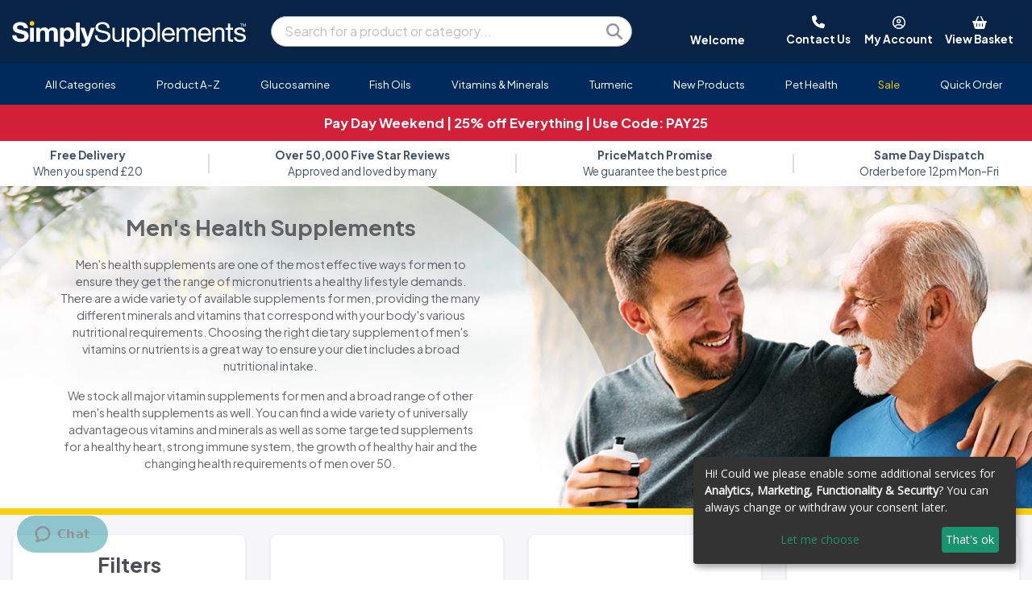

--- FILE ---
content_type: text/html; charset=UTF-8
request_url: https://www.simplysupplements.co.uk/mens-health?sortby=&size=240&dietary=l&hn=57
body_size: 37421
content:
<!DOCTYPE html PUBLIC "-//W3C//DTD XHTML 1.0 Transitional//EN" "http://www.w3.org/TR/xhtml1/DTD/xhtml1-transitional.dtd">
<html xmlns="http://www.w3.org/1999/xhtml" lang="">

	<head>
		<title>Men's Health Supplements | Capsules & Tablets | Simply Supplements</title>
		<meta charset="UTF-8">
<meta name="robots" content="INDEX,FOLLOW" />
<meta name="verify-v1" content="ov+t2iaNRGxOUJKwMY1TAyi37q/fCWw2he4kG91qhWc=" />
<meta name="p:domain_verify" content="e62ec4170c694e85979b785e3a8f98e9"/>
<meta name="facebook-domain-verification" content="3k5jsqsso2x9u4zotw12r433q7cvbn" />
<meta property="fb:admins" content="100000077604022"/>
<meta property="fb:app_id" content="118053697376"/>
<link rel="shortcut icon" href="https://www.simplysupplements.co.uk//favicon.ico" mce_href="https://www.simplysupplements.co.uk//favicon.ico" />
<meta name="keywords" content="mens health supplements, supplements for men, vitamins for men, mens vitamins, vitamin supplements for men" />
<meta name="description" content="Free UK delivery on mens health supplements, excellent for supporting a modern lifestyle. Buy one get one free on top products at Simply Supplements.
" />
<meta name="rating" content="General" />
<meta name="Copyright" content="Copyright SimplySupplements &copy; all rights reserved SimplySupplements 2015 - 2026" />
<meta name="author" content="SimplySupplements https://www.simplysupplements.co.uk/">
<meta name="viewport" content="width=device-width, initial-scale=1">
<link rel="canonical" href="https://www.simplysupplements.co.uk/mens-health" /><link rel="stylesheet" href="https://media.simplysupplements.co.uk/css/bootstrap.css?202503171420" rel="preload" as="style" defer />
<link href="https://media.simplysupplements.co.uk/css/columns.css?202503171420" rel="stylesheet" type="text/css" rel="preload" as="style" defer />
<link href="https://media.simplysupplements.co.uk/css/styles.css?202503171420" rel="stylesheet" type="text/css" rel="preload" as="style" defer />
<link rel="stylesheet" href="https://media.simplysupplements.co.uk/css/styles3.css?202503171420" rel="preload" as="style" defer />
<link rel="stylesheet" href="https://media.simplysupplements.co.uk/css/bootstrap-styles.css?202503171420" rel="preload" as="style" defer />
<script language="javascript" type="text/javascript" src="https://media.simplysupplements.co.uk/js/jquery-3.5.1.min.js"></script>
<link rel="stylesheet" type="text/css" href="https://media.simplysupplements.co.uk/css/slick.css" rel="preload" as="style" defer />
<link rel="stylesheet" type="text/css" href="https://media.simplysupplements.co.uk/css/slick-theme.css" rel="preload" as="style" defer />
<script src="https://cdn.usefathom.com/script.js" data-site="ASONLUIX" defer></script>
<script>
  var _paq = window._paq = window._paq || [];
  _paq.push(['setUserId', '49dc3b4fde0f06c8ffd0edbd07de7f85']);
  _paq.push(['trackPageView']);
  _paq.push(['enableLinkTracking']);
  (function() {
    var u="https://phnl.matomo.cloud/";
    _paq.push(['setTrackerUrl', u+'matomo.php']);
    _paq.push(['setSiteId', '1']);
    var d=document, g=d.createElement('script'), s=d.getElementsByTagName('script')[0];
    g.async=true; g.src='https://cdn.matomo.cloud/phnl.matomo.cloud/matomo.js'; s.parentNode.insertBefore(g,s);
  })();
</script>
<noscript>
<img referrerpolicy="no-referrer-when-downgrade" src="https://phnl.matomo.cloud/matomo.php?idsite=1&amp;rec=1" style="border:0" alt="" />
</noscript>
<style>
	.stars2 { background: url(https://media.simplysupplements.co.uk/images/yellow-stars.png) 0 -24px repeat-x; }
	.stars2 div { background: url(https://media.simplysupplements.co.uk/images/yellow-stars.png) 0 -24px repeat-x; background-position: 0 0; } 
	.stars3 { background: url(https://media.simplysupplements.co.uk/images/yellow-stars.png) 0 -24px repeat-x; }
	.stars3 div { background: url(https://media.simplysupplements.co.uk/images/yellow-stars.png) 0 -24px repeat-x; background-position: 0 0; }
	.placeholder {
		display: inline-block;
		min-height: 1em;
		vertical-align: middle;
		cursor: wait;
		background-color: currentColor;
		opacity: .5;
	}
	.placeholder-glow .placeholder {
		-webkit-animation: placeholder-glow 2s ease-in-out infinite;
		animation: placeholder-glow 2s ease-in-out infinite;
	}
	@-webkit-keyframes placeholder-glow {
		50%{opacity:.2}
	}
	@keyframes placeholder-glow{
		50%{opacity:.2}
	}
	.placeholder-wave{
		-webkit-mask-image:linear-gradient(130deg,#000 55%,rgba(0,0,0,0.8) 75%,#000 95%);
		mask-image:linear-gradient(130deg,#000 55%,rgba(0,0,0,0.8) 75%,#000 95%);
		-webkit-mask-size:200% 100%;
		mask-size:200% 100%;
		-webkit-animation:placeholder-wave 2s linear infinite;
		animation:placeholder-wave 2s linear infinite
	}
	@-webkit-keyframes placeholder-wave{
		100%{-webkit-mask-position:-200% 0%;mask-position:-200% 0%}
	}
	@keyframes placeholder-wave{
		100%{-webkit-mask-position:-200% 0%;mask-position:-200% 0%}
	}
</style>
<script language="javascript" type="text/javascript">
<!--

/*
 //Firefox
 $('#elem').bind('DOMMouseScroll', function(e){
     if(e.originalEvent.detail > 0) {
         //scroll down
         console.log('Down');
     }else {
         //scroll up
         console.log('Up');
     }

     //prevent page fom scrolling
     return false;
 });

 //IE, Opera, Safari
 $('#elem').bind('mousewheel', function(e){
     if(e.originalEvent.wheelDelta < 0) {
         //scroll down
         console.log('Down');
     }else {
         //scroll up
         console.log('Up');
     }

     //prevent page fom scrolling
     return false;
 });*/

		function togglebg(idname){
			var position = $(this).offset();
			//alert(position.top);
			$('.aquabox').show().css({'top':(position.top-4)+'px', 'left':(position.left-4)+'px'}).show();
		}

		jQuery.fn.center = function () {
			this.css("position","absolute");
			this.css("top", Math.max(0, (($(window).height() - $(this).outerHeight()) / 2) + 
														$(window).scrollTop()) + "px");
			this.css("left", Math.max(0, (($(window).width() - $(this).outerWidth()) / 2) + 
														$(window).scrollLeft()) + "px");
			return this;
		}


$(function() {
	
	
	
	$( document ).ready(function() {
		
					$('.category_guide').click(function(){
				location.href='/';
			});
				
		$('.accountbutton,.accountbutton2,.accountbutton-sm,.aquabox').click(function(){
			offset=10;offset2=25;if($('.cbp-hrmenu-hamburger').is(':visible')){offset=2;offset2=34;}
			$('.basketdropdown,.aquabox2').hide();
			var pos = $('.accountbutton').offset();
			if($('.cbp-hrmenu-hamburger').is(':visible')){
				offset=2;
				offset2=34;
				pos = $('.accountbutton-sm').offset();
			}
			var w = $(window);
			lf=pos.left-w.scrollLeft();
			tp=pos.top-w.scrollTop();
			
			$('.accountdropdown').css({'left': (lf-253)+'px', 'top': (tp+offset2)+'px', 'width': '320px'});
			$('.accountdropdown').slideToggle(200);
			$('#email2').focus();
			
			$('.aquabox').toggle().css({'top':(tp-10)+'px', 'left':(lf-6)+'px'},'fast');
		});
		
		$('.basketbutton,.aquabox2').click(function(){
			offset=10;offset2=25;if($('.cbp-hrmenu-hamburger').is(':visible')){offset=2;offset2=34;}
			$('.accountdropdown,.aquabox').hide();
			var pos = $('.basketbutton').offset();
			var w = $(window);
			lf=pos.left-w.scrollLeft();
			tp=pos.top-w.scrollTop();
			
			$('.basketdropdown').css({'left': (lf-290)+'px', 'top': (tp+offset2)+'px', 'width': '320px'});
			$('.NUM').css('top','0px');
			$('.basketdropdown').slideToggle(200).mouseleave(function(){
				$('.basketdropdown,.aquabox2').hide();
				$('.NUM').css('top','2px');
			});
			
			$('.aquabox2').toggle().css({'top':(tp-10)+'px', 'left':(lf-6)+'px'},'fast');
		});
		
		// Allow keypress when logging in
		$('#email2').keypress(function(e){ check_keypress(e); });
		$('#password2').keypress(function(e){ check_keypress(e); });
		function check_keypress(e) {
			
			if(e.which == 13) {
				
				if($('#email2').val() == "") {
					
					$('#email2').focus();
					
				} else if($('#password2').val() == "") {
					
					$('#password2').focus();
					
				} else {
					
					$('#login2').submit();
					
				}
			}
		}
		
		$('#login2').submit(function(e){
			e.preventDefault();
				url='/inc.login.php';
				email=$('#email2').val();
				password=$('#password2').val();
				$.ajax({
					url: url,
					type: 'POST',
					data: {email:email,password:password},
					dataType: 'json',
					success: function(data){
						//alert(data);
						if(data.success=='pass'){
							if(data.third_party=='true') { (window["rrApiOnReady"] = window["rrApiOnReady"] || []).push(function() { rrApi.setEmail($('#email2').val()); }); }
							document.location='/myaccount';
						} else {
							$('.fail').slideDown().delay(3000).slideUp();
						}
					}
				});
		});
		
		
		$('#newcust2').submit(function(e){
				var url='/inc.newcust.php';
				var uemail=$('#email2').val();
				$.ajax({
					url: url,
					type: 'POST',
					data: {email:uemail},
					success: function(data){
						alert(data);
						if(data=='login'){
							alert("This email address has already been used.  Please login.");
						} else if(data=='fail'){
							$('.newfail').slideDown().delay(3000).slideUp();
						} else {
							document.location='/myaccount';
						}
					}
				});
			e.preventDefault();
		});
		

		$('#home_subscribe').submit(function(e){
			
			var re = /^(([^<>()\[\]\\.,;:\s@"]+(\.[^<>()\[\]\\.,;:\s@"]+)*)|(".+"))@((\[[0-9]{1,3}\.[0-9]{1,3}\.[0-9]{1,3}\.[0-9]{1,3}\])|(([a-zA-Z\-0-9]+\.)+[a-zA-Z]{2,}))$/;
			var valid_email = re.test($('.home_cta_email').val());
			
			if(valid_email == false) {
				$('.home_emailsubscribe').html('<div style="margin:.5em 0 1em 0">Please enter a valid email address</div>').fadeIn();
				return false;
			}
			
			url='/subscribe.php',
			$.ajax({
				url: url,
				type: 'POST',
				data: $(this).serialize(),
				success: function(data){
					//alert(data);
										$('.home_emailsubscribe').html('<div style="margin:.5em 0 1em 0">Thank you. You have been added to our mailing list. Please check your inbox for a 15% discount code</div>').fadeIn();
					$('.home_subemail').val('');
				}
			});
			e.preventDefault();
			fathom.trackEvent('newsletter signup');
		});
		
		$('#subscribe').submit(function(e){
			
			var re = /^(([^<>()\[\]\\.,;:\s@"]+(\.[^<>()\[\]\\.,;:\s@"]+)*)|(".+"))@((\[[0-9]{1,3}\.[0-9]{1,3}\.[0-9]{1,3}\.[0-9]{1,3}\])|(([a-zA-Z\-0-9]+\.)+[a-zA-Z]{2,}))$/;
			var valid_email = re.test($('.cta_email').val());
			
			if(valid_email == false) {
				$('.emailsubscribe').html('<div style="margin-bottom:16px">Please enter a valid email address</div>').fadeIn();
				return false;
			}
			
			url='/subscribe.php',
			$.ajax({
				url: url,
				type: 'POST',
				data: $(this).serialize(),
				success: function(data){
					//alert(data);
										$('.emailsubscribe').html('<div style="margin-bottom:16px">Thank you. You have been added to our mailing list. Please check your inbox for a 15% discount code</div>').fadeIn();
					$('.subemail').val('');
				}
			});
			e.preventDefault();
			fathom.trackEvent('newsletter signup');
		});
		
		$('#dropdown_subscribe').submit(function(e){
			
			var re = /^(([^<>()\[\]\\.,;:\s@"]+(\.[^<>()\[\]\\.,;:\s@"]+)*)|(".+"))@((\[[0-9]{1,3}\.[0-9]{1,3}\.[0-9]{1,3}\.[0-9]{1,3}\])|(([a-zA-Z\-0-9]+\.)+[a-zA-Z]{2,}))$/;
			var valid_email = re.test($('.dropdown_cta_email').val());
			
			if(valid_email == false) {
				$('.dropdown_emailsubscribe').html('<div style="margin-bottom:16px">Please enter a valid email address</div>').fadeIn();
				return false;
			}
			
			url='/subscribe.php',
			$.ajax({
				url: url,
				type: 'POST',
				data: $(this).serialize(),
				success: function(data){
					//alert(data);
										$('.dropdown_emailsubscribe').html('<div style="margin-bottom:16px">Thank you. You have been added to our mailing list. Please check your inbox for a 15% discount code</div>').fadeIn();
				}
			});
			e.preventDefault();
			fathom.trackEvent('newsletter signup');
		});
		
		var timeoutID = null;
		
		var category_placeholder_html = '<p class="placeholder-glow"><span class="placeholder bootstrap_col-8">&nbsp;</span></p><p class="placeholder-glow"><span class="placeholder bootstrap_col-11">&nbsp;</span></p><p class="placeholder-glow"><span class="placeholder bootstrap_col-7">&nbsp;</span></p>';
		var product_placeholder_html = '<p class="placeholder-glow"><span class="d-inline-block float-left placeholder bootstrap_col-1">&nbsp;<br>&nbsp;<br>&nbsp;<br>&nbsp;</span><span class="d-inline-block pl-4">&nbsp;</span><span class="placeholder bootstrap_col-5">&nbsp;</span></p><p class="placeholder-glow"><span class="d-inline-block pl-4">&nbsp;</span><span class="placeholder bootstrap_col-9">&nbsp;</span></p><p class="placeholder-glow"><span class="d-inline-block pl-4">&nbsp;</span><span class="placeholder bootstrap_col-2 mb-3">&nbsp;</span></p>';

		function findMember(str) {
			$('.search-spinner').show();
			if ($('.searchresults').html() == '') {
				$('.searchresults').html('<div class="section group content"><div class="row pt-1 pb-1"><div class="bootstrap_col-12 bootstrap_col-sm-3 order-2 order-sm-1"><h3 class="border-0 mb-3 p-0">Categories</h3>' + category_placeholder_html + '</div><div class="bootstrap_col-12 bootstrap_col-sm-9 order-1 order-sm-2 product_search_responsive"><h3 class="border-0 mb-3 p-0">Products</h3>' + product_placeholder_html + product_placeholder_html + product_placeholder_html + product_placeholder_html + product_placeholder_html + '</div></div></div>').fadeIn();
			} else {
				$('.search-spinner').show();
			}
			$('.searchresults').load('/searchresults.php?q='+encodeURI(str)).show();
			return false;
		}
		
		$('.q').on('keyup focusin', function(e) {
			if(typeof swiper!=='undefined')swiper.stopAutoplay();
			clearTimeout(timeoutID);
			timeoutID = setTimeout(findMember.bind(undefined, e.target.value), 200);
		});
		
		$('body').click(function() {
			if($('.searchresults:hover, .q:hover').length) return;
			$('.searchresults').fadeOut();
		});
		

		$.fn.stars = function() {
			var img = $('.stars').height();
			return $(this).each(function() {
				// Get the value
				var val = parseFloat($(this).html());
				// Make sure that the value is in 0 - 5 range, multiply to get width
				//val = Math.round(val * 4) / 4; /* To round to nearest quarter */
				val = Math.round(val * 2) / 2; /* To round to nearest half */
				var size = Math.max(0, (Math.min(5, val))) * img;
				// Create stars holder
				var $span = $('<div />').width(size);
				// Replace the numerical value with stars
				$(this).html($span);
			});
		}
		$.fn.stars2 = function() {
			var img = $('.stars2').height();
			return $(this).each(function() {
				var val = parseFloat($(this).html());
				val = Math.round(val * 2) / 2; /* To round to nearest half */
				var size = Math.max(0, (Math.min(5, val))) * img;
				var $span = $('<div />').width(size);
				$(this).html($span);
			});
		}
		
		$('.stars').stars();
		//alert('here');
		$('.stars2').stars2();
		
		$('.ctas .col, .hlife').hover(
			function(){
				$(this).fadeTo('fast',.7);
			},function(){
				$(this).fadeTo('fast',1);
			}
		);
	});
});
//-->
</script>
		<link rel="stylesheet" href="https://media.simplysupplements.co.uk/css/styles3.css?202503171420">
		<link rel="stylesheet" href="https://media.simplysupplements.co.uk/css/category.css?202503171420">
		<link href="https://fonts.googleapis.com/css?family=Satisfy&display=swap" rel="stylesheet">
	</head>
	
	<body>
		
		<noscript>
<img referrerpolicy="no-referrer-when-downgrade" src="https://phnl.matomo.cloud/matomo.php?idsite=1&amp;rec=1" style="border:0" alt="" />
</noscript>

<script src="https://scripts.luigisbox.tech/LBX-564328.js"></script>

<!-- GOOGLE ANALYTICS TRACKING CODE -->
<!-- Google Tag Manager -->
<script>
 dataLayer = [{
	'transactionTotal': '',
	'pagename': 'category.php',
	'offerCode': '',
	'session': '49dc3b4fde0f06c8ffd0edbd07de7f85',
	'customerID': '',
	'fuse_customer_id': '',
	'md5_email': '',
	'country': '',
	'remoteAddr': '',
	'transactionId': '',
	'transactionAffiliation': 'SimplySupplements',
	'transactionTax': 0,
	'transactionShipping': 0,
	'transactionProducts': [],
	'transactionProductsCriteo': [],
	'transactionProductsKelkoo': [],
	'transactionProductsAW': '',
	'transactionProductsAWParts': '',
	'customerType': '1',
	'cust_group': 'NC',
	'unitsOrdered': '',
	'product_price': '',
	'product_sku': '',
	'mention_me': '',
	'mention_me_locale': 'en_GB',
	'currency': 'GBP',
	'skus': ['E205','E206','FG914','FG917','E204','FG209','C506','E635','C635','E420','E421','C422','B105','E950','C950','S446','C446','C446B','C446BB','E465','C465','S143','E142','S143x','FG142','E143','C143','E555','E454','C454','S775','E470','E470BB','C470','C470B','C775','C775B','E772','C772','S774','C774','E208','E207','FG07','C209','E622','C622','B577','E577','E592','C592','E488','E489','E488BB','C789','C789B','E946','E947','E748','E748B','C748','C748B','E114','C114','E173','C173','M216','E653','C653'],
	'google_remarketing': '&amp;ecomm_pagetype=category',
	'criteo_PageType': 'Listingpage',
	'awin_id': '5959',
	'bing_id': '5025015',
	'connexity_id': '161480',
	'facebook_id': '798976426896606',
	'google_certified_shop_id': '643448',
	'google_remarketing_id': '1068505859',
	'kelkoo_pid': '',
	'kelkoo_cid': '',
	'nextag_id': '3111876',
	'tradetracker_pid': '',
	'tradetracker_cid': '',
	'mention_me_id': 'mm40bcc93b',
	'veinteractive_id': '032DB8C3-0115-4343-9175-64B379FF315F',
	'veinteractive_id_url': '032DB8C3/0115/4343/9175/64B379FF315F',
	'transactionSubtotal': '',
	'email': '',
	'email_opt_out': '',
	'device_type': '',
	'product_name': '',
	'category': '',
	'opt_in': 'n',
	'product_names': [],
	'show_cloudiq': 'n',
	'fuse_trans': 'false',
	'conectia_trans': 'false',
	'conectia_customer_id': '',
	'fresh_email': '',
	'fresh_perm': '',
	'dd_email': '',
	'ga4_items': [],
	'discount': 0,
	'event': 'purchase',
	'ecommerce': {
		'items': []
	},
	'items': []
 }];
 </script>	 
	 <!-- 
	Start of global snippet: Please do not remove
	Place this snippet between the <head> and </head> tags on every page of your site.
	-->
	<!-- Global site tag (gtag.js) - DoubleClick -->
	<script async src="https://www.googletagmanager.com/gtag/js?id=AW-1068505859"></script>
	<script>
	  window.dataLayer = window.dataLayer || [];
	  function gtag(){dataLayer.push(arguments);}
	  gtag('js', new Date());

	  gtag('config', 'AW-1068505859');
	</script>
	<!-- End of global snippet: Please do not remove -->

	<noscript><iframe src="//www.googletagmanager.com/ns.html?id=GTM-WZRVHP"
height="0" width="0" style="display:none;visibility:hidden"></iframe></noscript>
<script>(function(w,d,s,l,i){w[l]=w[l]||[];w[l].push({'gtm.start':
new Date().getTime(),event:'gtm.js'});var f=d.getElementsByTagName(s)[0],
j=d.createElement(s),dl=l!='dataLayer'?'&l='+l:'';j.async=true;j.src=
'//www.googletagmanager.com/gtm.js?id='+i+dl;f.parentNode.insertBefore(j,f);
})(window,document,'script','dataLayer','GTM-WZRVHP');</script>

<!-- End Google Tag Manager -->

<!-- END OF GOOGLE ANALYTICS TRACKING CODE -->

<link rel="stylesheet" href="https://media.simplysupplements.co.uk/css/styles5.css?202503171420">

<style type="text/css">

	@import url('https://fonts.googleapis.com/css?family=Plus+Jakarta+Sans:400,700|Open+Sans');

</style>

<link href="/font-awesome-6.2.1/css/all.min.css" rel="stylesheet" />

<div class="text-jakarta d-inline">

<div class="header bootstrap_col-12 order-2 order-sm-1 pl-0 pr-0 pl-sm-auto pr-sm-auto" style="margin:0; z-index:1000; position:relative;">

	<div class="d-inline-block d-sm-none text-grey bg-white font-weight-bold h-100 d-flex flex-column justify-content-end overflow-hidden p-3">
		Welcome	</div>

	<div class="bootstrap_col-fixed bootstrap_col-fixed_xl">
		
		<div class="bootstrap_container bootstrap_container_xl logo_menu_container pb-0 pt-3 pb-sm-3">
			
			<div class="row">
				
				<!-- <div class="bootstrap_col-fixed bootstrap_col-fixed_xl bootstrap_col-xl pl-2 ml-1 mr-1 pr-2"> -->
					
					<div class="bootstrap_col-12 bootstrap_col-md-4 bootstrap_col-lg-3 d-flex flex-column justify-content-center">
						
						            
						<a href="/"><img src="https://media.simplysupplements.co.uk/images/simplysupplements_logo.svg" alt="Vitamins and health supplements online" class="logo" style="max-width:380px;margin-top:5px;" /></a>
												
					</div>
					
					<div class="bootstrap_col-12 bootstrap_col-md-8 bootstrap_col-lg-9 d-flex flex-column justify-content-center">

						<div class="row">

							<div class="searchbar bootstrap_col-12 bootstrap_col-md-6 d-flex flex-column justify-content-center">

								<form action="/search" class="searchform rounded-pill mb-3 mb-md-0 mt-3 mt-sm-0 pl-3 ml-3 mr-3 d-noneX d-sm-blockX" method="get" style="text-align:left; background-color:#fff; padding:4px; border:1px solid #aaa;border-radius:5px;float:left;box-sizing:border-box;" autocomplete="off">
									<input type="text" name="q" class="q" style="border:none;padding:0;float:left;font-size:1em" placeholder="Search for a product or category..." value="" autocomplete="off" />
									<button type="submit" style="border:none;background:none;cursor:pointer;width:24px;padding:0;float:right;margin-right:5px;"><img src="https://media.simplysupplements.co.uk/images/magnifying-glass-solid.svg" alt="Search" class="search-icon" /></button>
								</form>

							</div>
							
							<div class="header-tools pt-0 bootstrap_col-12 bootstrap_col-md-6 d-none d-md-flex flex-column justify-content-center" style="line-height: 1.5 !important;">
								
								<div class="row no-gutters">

									<div class="d-none d-sm-inline-block bootstrap_col-4">
										<div class="text-white font-weight-bold text-medium h-100 d-flex flex-column justify-content-end overflow-hidden" style="height:40.78px !important;">
											Welcome										</div>
									</div>

									<div class="d-none d-sm-block bootstrap_col-8">

										<div class="row no-gutters">

											<div class="bootstrap_col">
												
												
												<a href="/contact-us" style="font-weight:bold;vertical-align:top">
													<i class="fa-solid fa-phone white"></i>
												</a>

												<a href="/contact-us" class="white font-weight-bold text-medium" style="font-weight:bold;vertical-align:top">
													<br><span class="d-none d-lg-inline">Contact Us</span><span class="d-inline d-lg-none">Contact</span>
												</a>
											
											</div>

											<div class="bootstrap_col"><i class="fa-regular fa-circle-user white hover-cursor accountbutton2"></i>
												<a class="accountbutton text-medium" alt="My Account"><span class="font-weight-bold white hover-cursor"><br><span class="d-none d-lg-inline">My Account</span><span class="d-inline d-lg-none">Account</span></span></a>
											</div>

											<div class="bootstrap_col"><a href="/basket"><i class="fa-solid fa-basket-shopping white"></i></a>
												<a class="white text-medium" style="position:relative;margin-right:0" href="/basket"><span class="NUM font-weight-bold"></span><span class="font-weight-bold"><br><span class="d-none d-lg-inline">View Basket</span><span class="d-inline d-lg-none">Basket</span></span></a>
											</div>
											
										</div>
										
									</div>

								</div>

							</div>
							
						</div>

					</div>

					<div class="d-block d-sm-none">

						<div class="searchbar order-2X order-sm-1X bootstrap_col-12 bootstrap_col-md-6 d-flex flex-column justify-content-center">

							<form action="/search" class="searchform rounded-pill mb-3 mb-lg-0 pl-3 ml-3 mr-3 d-none d-sm-block" method="get" style="text-align:left; background-color:#fff; padding:4px; border:1px solid #aaa;border-radius:5px;float:left;box-sizing:border-box;" autocomplete="off">
								<input type="text" name="q" class="q" style="border:none;padding:0;float:left;font-size:1em" placeholder="Search for a product or category..." value="" autocomplete="off" />
								<button type="submit" style="border:none;background:none;cursor:pointer;width:24px;padding:0;float:right;margin-right:5px;"><img src="https://media.simplysupplements.co.uk/images/magnifying-glass-solid.svg" alt="Search" class="search-icon" /></button>
							</form>

						</div>
						
					</div>
					
				<!-- </div> -->
				
			</div>
			
		</div>
		
	</div>
	
</div>

<div class="bootstrap_col-12 order-1X order-sm-2X pl-0 pr-0">

        
        <div class="cbp-hrmenu-hamburger">
			
			<div id="nav-icon4">
					
				<span></span><span></span><span></span>
				
			</div>

			<div class="text-right white" style="margin-top:-22px">

									<a href="tel:08009880292" style="font-weight:bold"><i class="fa-solid fa-phone white pr-3 text-large"></i><div class="d-none d-md-inline pr-3 white font-weight-bold">Contact</div></a>
				<!-- <span class="d-none d-md-inline pl-2 pr-2">Contact<span>-->
				<i class="fa-regular fa-circle-user white hover-cursor accountbutton-sm pr-3 text-large"></i><div class="d-none d-md-inline pr-3 white font-weight-bold">Account</div><!-- <span class="d-none d-md-inline pl-2 pr-2">Account</span>-->

				<a href="/basket"><i class="fa-solid fa-basket-shopping white pr-3 text-large"></i><div class="d-none d-md-inline pr-3 white font-weight-bold">Basket</div></a><!-- <span class="d-none d-md-inline pl-2 pr-2">Basket</span>-->
				<span class="NUM font-weight-bold text-white red-bg rounded-circle d-none"></span>
				
			</div>
			
		</div>
   
				<nav id="cbp-hrmenu" class="uk_menu cbp-hrmenu pt-2 pb-2" style="position:relative;float:left;">
					<ul class="content content_xl text-center">
					                        <li class="pl-xl-2 pr-xl-2 ml-1 mr-1">
                        <a href="javascript:void(0);"><span class="cbp-hrmenu-hamburgerplus"></span>All Categories</a><div class="cbp-hrsub"><div class="group section content" style="width:80%;"><div class="col span_1_of_3"><ul><li><a href="/best-sellers" style=" font-weight:bold; color:#900;">Best Sellers</a></li><li><a href="/bio-kult" style=" font-weight:bold;">Bio-Kult</a></li><li><a href="/blood-sugar-levels" style=" font-weight:bold;">Blood Sugar Levels</a></li><li><a href="/bone-health" style=" font-weight:bold;">Bones & Muscles</a></li><li><a href="/botanicals" style=" font-weight:bold;">Botanicals</a></li><li><a href="/brain-mood-memory" style=" font-weight:bold;">Brain, Mood and Memory</a></li><li><a href="/cbd" style=" font-weight:bold;">CBD</a></li><li><a href="/chondroitin" style=" font-weight:bold;">Chondroitin</a></li><li><a href="/cod-liver-oil" style=" font-weight:bold;">Cod Liver Oil</a></li><li><a href="/collagen" style=" font-weight:bold;">Collagen</a></li><li><a href="/digestive-health" style=" font-weight:bold;">Digestive Health</a></li><li><a href="/energy-and-vitality" style=" font-weight:bold;">Energy and Vitality</a></li><li><a href="/essential-oils" style=" font-weight:bold;">Essential Oils</a></li><li><a href="/eye-health" style=" font-weight:bold;">Eye Health</a></li><li><a href="/fertility-and-reproduction" style=" font-weight:bold;">Fertility</a></li><li><a href="/fish-oils" style=" font-weight:bold;">Fish Oils</a></li><li><a href="/mushroom-supplements" style=" font-weight:bold;">Functional Mushroom Supplements</a></li><ul></div><div class="col span_1_of_3"><ul><li><a href="/general-health-supplements" style=" font-weight:bold;">General Health Supplements</a></li><li><a href="/glucosamine" style=" font-weight:bold;">Glucosamine Supplements</a></li><li><a href="/gummies" style=" font-weight:bold;">Gummies</a></li><li><a href="/hair-skin-nails" style=" font-weight:bold;">Hair, Skin and Nails</a></li><li><a href="/heart-health" style=" font-weight:bold;">Heart Health</a></li><li><a href="/herbal-remedies-thr" style=" font-weight:bold;">Herbal Remedies (THR)</a></li><li><a href="/home-test-kits" style=" font-weight:bold;">Home Test Kits</a></li><li><a href="/immunity-support" style=" font-weight:bold;">Immunity Support</a></li><li><a href="/joint-supplements" style=" font-weight:bold;">Joint Supplements</a></li><li><a href="/kids-health" style=" font-weight:bold;">Kids' Health</a></li><li><a href="/liver-conditions" style=" font-weight:bold;">Liver Health</a></li><li><a href="/magnesium" style=" font-weight:bold;">Magnesium</a></li><li><a href="/mens-health" style=" font-weight:bold;">Men's Health</a></li><li><a href="/multivitamins" style=" font-weight:bold;">Multivitamins</a></li><li><a href="/new-products" style=" font-weight:bold; color:#900;">New Products</a></li><li><a href="/vitapaws" style=" font-weight:bold;">Pet Health - VitaPaws</a></li><li><a href="/probiotics" style=" font-weight:bold;">Probiotics</a></li><ul></div><div class="col span_1_of_3"><ul><li><a href="/sale-products" style=" font-weight:bold; color:#900;">Sale</a></li><li><a href="/simplybest" style=" font-weight:bold;">SimplyBest</a></li><li><a href="/simplygo" style=" font-weight:bold;">SimplyGo&trade;</a></li><li><a href="/stock-clearance" style=" font-weight:bold; color:#900;">Stock Clearance</a></li><li><a href="/offers" style=" font-weight:bold; color:#900;">The Big Half Price Sale</a></li><li><a href="/marketplace" style=" font-weight:bold; color:#900;">The Marketplace</a></li><li><a href="/turmeric-curcumin" style=" font-weight:bold;">Turmeric & Curcumin</a></li><li><a href="/vegan-supplements" style=" font-weight:bold;">Vegan Supplements</a></li><li><a href="/vegetarian-supplements" style=" font-weight:bold;">Vegetarian Supplements</a></li><li><a href="/vitamin-b" style=" font-weight:bold;">Vitamin B</a></li><li><a href="/vitamin-c" style=" font-weight:bold;">Vitamin C</a></li><li><a href="/vitamin-d" style=" font-weight:bold;">Vitamin D</a></li><li><a href="/vitamins-minerals" style=" font-weight:bold;">Vitamins and Minerals</a></li><li><a href="/voucher-codes" style=" font-weight:bold; color:#900;">Voucher Codes</a></li><li><a href="/dietary-supplements" style=" font-weight:bold;">Weight Management & Metabolism</a></li><li><a href="/womens-health" style=" font-weight:bold;">Women's Health</a></li><li><a href="/zinc" style=" font-weight:bold;">Zinc</a></li><ul></div></div></div></li>
                                            <li class="pl-xl-2 pr-xl-2 ml-1 mr-1">
                        <a href="/product-a-to-z" class="">Product A-Z</a></li>
                                            <li class="pl-xl-2 pr-xl-2 ml-1 mr-1">
                        <a href="/glucosamine" class="">Glucosamine</a></li>
                                            <li class="pl-xl-2 pr-xl-2 ml-1 mr-1">
                        <a href="/fish-oils" class="">Fish Oils</a></li>
                                            <li class="pl-xl-2 pr-xl-2 ml-1 mr-1">
                        <a href="/vitamins-minerals" class="">Vitamins &amp; Minerals</a></li>
                                            <li class="pl-xl-2 pr-xl-2 ml-1 mr-1">
                        <a href="/turmeric-curcumin" class="">Turmeric</a></li>
                                            <li class="pl-xl-2 pr-xl-2 ml-1 mr-1">
                        <a href="/new-products" class="">New Products</a></li>
                                            <li class="pl-xl-2 pr-xl-2 ml-1 mr-1">
                        <a href="/vitapaws" class="">Pet Health</a></li>
                                            <li class="pl-xl-2 pr-xl-2 ml-1 mr-1">
                        <a href="/sale-products" class="sale-menu-cta">Sale </a></li>
                                            <li class="pl-xl-2 pr-xl-2 ml-1 mr-1">
                        <a href="/quick-order" class="">Quick Order</a></li>
                    					</ul>
				</nav>

</div>

	<div class="clearboth"></div>
<script language="javascript" type="text/javascript">
//<!--
var cbpHorizontalMenu = function() {
    function g() {
        b.on("mouseover", function(b) {
            b.stopPropagation(), e = setTimeout(function() {
                d !== -1 && a.eq(d).removeClass("cbp-hropen");
                var c = $(b.currentTarget).parent("li"),
                    e = c.index();
                return d === e ? (c.removeClass("cbp-hropen"), d = -1) : (c.addClass("cbp-hropen"), d = e), !1
            }, 500)
        }), a.on("mouseover", function(a) {
            a.stopPropagation()
        }), a.on("mouseleave", h)
    }

    function h(b) {
		if($(window).width()<600)$('html, body').animate({scrollTop: 0}, 100);
        a.eq(d).removeClass("cbp-hropen"), d = -1, clearTimeout(e)
    }
    var e, a = $("#cbp-hrmenu > ul > li"),
        b = a.children("a,+"),
        d = ($("body"), -1);
    return {
        init: g
    }
}();

$(function(){cbpHorizontalMenu.init(),$("#nav-icon4").click(function(){$(".cbp-hrmenu").slideToggle();$('#nav-icon4').toggleClass('open');})});

//-->
</script>


            <div class="accountdropdown">
           		                    <div style="padding:12px 20px; box-sizing:border-box;">
                        <span class="accountdropdownboxtitle"><a href="/myaccount"><img src="https://media.simplysupplements.co.uk/images/myaccount.png" alt="Log in" align="absmiddle" /></a>&nbsp;Log in</span><a href="/myaccount" style="color:#00d4d6;"><span class="accountdropdownboxtitle" style="float:right;">Register</span></a>
                        <form id="login2" method="post" class="form-style-5" style="margin-top:12px;">
                        <input type="email" name="email2" id="email2" class="forgotemail2" placeholder="Email address" style="width:100%;background-color:#fff; font-size:.9em;" /><br /><br />
                        <input type="password" name="password2" id="password2" placeholder="Password" style="width:100%;background-color:#fff !important; font-size:.9em;" autocomplete="off" /><br />
                        <div style="cursor:pointer; float:right;font-size: .8em;"><a href="/forgotten-password">Forgotten your password?</a></div><br />

                        <br /><br />

                        <div class="homebutton d-block" onclick="$(this).closest('form').submit();" style="margin-top:12px;width:100%; max-width:230px; border:none; margin:0 auto !important; float:none; padding:12px;">LOG IN</div><br /><div class="fail">Sorry, your email or password is incorrect.</div>
                        </form>
                    </div>
            	            </div>

<!-- <div class="aquabox"><img src="https://media.simplysupplements.co.uk/images/myaccount2.png" /><div class="aquatriangle"></div></div> -->

<!-- </div> -->


 
			<a href="https://www.simplysupplements.co.uk/sale-products" class="sale_banner" style="background-color:#D12037;color:#ffffff;">
				<div class="font-weight-bold sale_banner_flex small" style="align-items:center; display:flex; justify-content:center">
<div class="mob_sale_banner_flex" style="text-align:center">Pay Day Weekend | 25% off Everything | Use Code: PAY25</div>
</div>
			</a>
			<div class="clearboth"></div>
		

<style>
	.searchresults {
		position: absolute;
		z-index: 99999;
		top: 70px;
		left: 0;
		right: 0;
		width: 950px;
	}

	@media screen and (max-width: 991px) {
		.searchresults {
			width: 95%;
		}
	}

	@media screen and (max-width: 768px) {
		.searchresults {
			top: 130px;
			width: 95%;
		}
	}

	@media screen and (max-width: 575px) {
		.searchresults {
			top: 200px;
			width: 95%;
		}
	}
</style>

<div class="searchresults rounded-md shadow-lg bg-white m-auto"></div>


<!-- USP's -->

<script language="javascript" type="text/javascript">

	$(document).ready(function(){

		$('.usp-carousel').slick({
			slidesToShow: 1,
			autoplay: true,
			autoplaySpeed: 3500,
			speed: 350,
			arrows: false,
			responsive: [
				{
					breakpoint: 1200,
					settings: {
						slidesToShow: 2,
						arrows: false
					}
				},{
					breakpoint: 768,
					settings: {
						slidesToShow: 1,
						arrows: false
					}
				}
			]
		});
		
	});

</script>


<div class="bg-white">

	<div class="bootstrap_container bootstrap_container_xl d-none d-xl-block header_usp">
			
		<div class="row">

			<div class="text-medium mt-auto mb-auto pt-2 pb-2 usp-style ml-auto mr-auto">

					<a href='/delivery'><span><strong>Free Delivery</strong>
<br/>
When you spend £20</span></a>
				</div>
									<div class="d-none d-md-block ml-auto mr-auto mt-3 mb-3 text-muted vr"></div>
				<div class="text-medium mt-auto mb-auto pt-2 pb-2 usp-style ml-auto mr-auto">

					<a href='/#reviews'><strong>Over 50,000 Five Star Reviews</strong>
<br/>
Approved and loved by many</a>
				</div>
									<div class="d-none d-md-block ml-auto mr-auto mt-3 mb-3 text-muted vr"></div>
				<div class="text-medium mt-auto mb-auto pt-2 pb-2 usp-style ml-auto mr-auto">

					<a href='/price-match'><strong>PriceMatch Promise</strong>
<br/>
We guarantee the best price</a>
				</div>
									<div class="d-none d-md-block ml-auto mr-auto mt-3 mb-3 text-muted vr"></div>
				<div class="text-medium mt-auto mb-auto pt-2 pb-2 usp-style ml-auto mr-auto">

					<a href='/delivery'><span><strong>Same Day Dispatch</strong>
<br/>
Order before 12pm Mon-Fri</span></a>
				</div>
				
		</div>

	</div>

	<div class="bootstrap_container bootstrap_container_xl d-block d-xl-none usp-carousel-container">
			
		<div class="usp-carousel h-100">

			
				<div class="text-medium">

					<div class="pl-2 pr-2 pl-lg-0 pr-lg-0" style="display:flex;justify-content:center;height:100%;width:auto;align-items:center;">

						<a href='/delivery'><span><strong>Free Delivery</strong>
<br/>
When you spend £20</span></a>
					</div>
					
				</div>

				
				<div class="text-medium usp-carousel-child">

					<div class="pl-2 pr-2 pl-lg-0 pr-lg-0" style="display:flex;justify-content:center;height:100%;width:auto;align-items:center;">

						<a href='/#reviews'><strong>Over 50,000 Five Star Reviews</strong>
<br/>
Approved and loved by many</a>
					</div>
					
				</div>

				
				<div class="text-medium usp-carousel-child">

					<div class="pl-2 pr-2 pl-lg-0 pr-lg-0" style="display:flex;justify-content:center;height:100%;width:auto;align-items:center;">

						<a href='/price-match'><strong>PriceMatch Promise</strong>
<br/>
We guarantee the best price</a>
					</div>
					
				</div>

				
				<div class="text-medium usp-carousel-child">

					<div class="pl-2 pr-2 pl-lg-0 pr-lg-0" style="display:flex;justify-content:center;height:100%;width:auto;align-items:center;">

						<a href='/delivery'><span><strong>Same Day Dispatch</strong>
<br/>
Order before 12pm Mon-Fri</span></a>
					</div>
					
				</div>

				
		</div>

	</div>

</div>

<!-- End USP's -->

</div>
		
		<div class="category_page_container text-jakarta" style="background-color:#f6f5fa">
			
			


	<div class="d-block d-sm-none" style="background-image:url('https://media.simplysupplements.co.uk/library/categories/small/mens-health-mobile-banner.jpg');background-size:cover;background-position:bottom center;height:280px;" alt="Men's Health">
		
		<h1 class="category_heading h-100 d-flex flex-column justify-content-end text-left p-4 w-75">Men's Health Supplements</h1>

	</div>

	<div class="d-none d-sm-block d-md-none" style="background-image:url('https://media.simplysupplements.co.uk/library/categories/banner/mens-health-banner.jpg');background-size:cover;background-position:bottom center;height:180px;" alt="Men's Health">
		
		<div class="bootstrap_container h-100 pt-5">
			<h1 class="category_heading h-100 d-flex flex-column justify-content-end text-left p-4 w-75">Men's Health Supplements</h1>
		</div>

	</div>

	<div style="background-image:url('https://media.simplysupplements.co.uk/library/categories/banner/mens-health-banner.jpg?4')" class="category_banner_image">
	<style>

	@media screen and (min-width: 1600px) {

		.bootstrap_container_xl_fluid {
			width: 100%;
			max-width: 100%;
		}
		
		.cat_banner_padding {
			margin-left: 8.333333%;
			flex: 0 0 41.666667%;
			max-width: 41.666667%;
			padding-left: 3rem !important;
			padding-right: 0 !important;
		}

	}

	@media screen and (min-width: 1151px) {

		.text-lg2-center {
			text-align: center !important;
		}

	}

	@media screen and (min-width: 992px) and (max-width: 1199px) {

		.cat_banner {
			padding-left: 0 !important;
		}

		.banner-text-padding {
			padding-left: 0 !important;
		}

	}

	</style>
		<div class="bootstrap_container bootstrap_container_xl bootstrap_container_xl_fluid cat_banner">
		
			<div class="row ml-lg-3 mr-lg-3 cat_banner h-100">
				
				<div class="bootstrap_col-12 bootstrap_col-md-6 cat_banner_padding cat_banner cat_banner_text d-flex flex-column justify-content-center">
				
					<div class="p-2 pt-3 pb-4 m-1 p-md-0 pt-md-2 pb-md-0 p-lg-2 mt-lg-2 p-xl-4 text-left text-sm-center text-md-left text-lg2-center banner-text-padding">

						<h1 class="category_heading d-none d-md-block pb-3 cat_banner_title_text">Men's Health Supplements</h1>

						<div><p>Men&#39;s health supplements are one of the most effective ways for men to ensure they get the range of micronutrients a healthy lifestyle demands. There are a wide variety of available supplements for men, providing the many different minerals and vitamins that correspond with your body&#39;s various nutritional requirements. Choosing the right dietary supplement of men&#39;s vitamins or nutrients is a great way to ensure your diet includes a broad nutritional intake.&nbsp;</p>

<p class="cat-intro mt-3">We stock all major vitamin supplements for men and a broad range of other men&#39;s health supplements as well. You can find a wide variety of universally advantageous vitamins and minerals as well as some targeted supplements for a healthy heart, strong immune system, the growth of healthy hair and the changing health requirements of men over 50.&nbsp;</p></div>							<div class="d-block d-sm-none">
								<div class="pt-3 pt-sm-1 font-weight-bold read-more-button" onclick="$('.cat-intro').show();$('.read-more-button').hide();$('.read-less-button').show();">Read more</div>
								<div class="pt-3 pt-sm-1 font-weight-bold read-less-button" onclick="$('.cat-intro').hide();$('.read-less-button').hide();$('.read-more-button').show();">Read less</div>
							</div>
							<script>$('.read-less-button').hide();</script>
							
					</div>
					
				</div>
				
			</div>
			
		</div>
		
	</div>


<a name="promo-banner"></a>


<div style="background-color:#ffd00a" class="p-1 mb-4" id="promo-banner">

	
</div>

			<a name="top" id="top"></a>

			
				<script>
					var document_height = $(document).height();
					$('body').css('height', '4000px');
					if(typeof scrollpos === 'undefined') var scrollpos = localStorage.getItem('scrollpos');
					if(scrollpos) window.scrollTo(0, scrollpos);
				</script>
				
				
			<div class="bootstrap_container bootstrap_container_xl">

				<div class="row">

					<div class="bootstrap_col-12 bootstrap_col-sm-5 bootstrap_col-md-4 bootstrap_col-xl-3">

						
<a name="filter-top"></a>


<div class="bootstrap_container mb-2 mb-sm-3 mb-xl-4 bg-white p-1 p-sm-2 p-xl-3 rounded-md hover-lift category_filters overflow-hidden">

	<h2 class="mb-sm-2 mb-xl-3 pb-sm-2 mt-2 filter-toggle">Filters</h2>
	
	<div class="filters d-sm-block">

		<hr>

		
		<div class="row">

			<div class="bootstrap_col-md-12 bootstrap_col-sm-12 text-left ">

				
					<div href="javascript:void(0)" onclick="$('.sortby-options').slideToggle();$('.sortby-arrow').toggleClass('rotate_90');" class="d-inline-block w-100 filter_block" style="cursor:pointer">
						<div class="float-left">
							<h4>Sort by</h4>
						</div>
						<div class="float-right">
							<p class="mb-2">								<i class="fa-solid fa-chevron-right sortby-arrow arrow-padding opacity-50"></i>
								</p>
						</div>
					</div>

					<div class="float-left w-100 sortby-options">
						
						<input type='checkbox' name='395' value='popularity' checked><label for='395' class='w-100'><div>Popularity</div></label><br><a href="/mens-health?sortby=price"><input type='checkbox' name='311' value='price'><label for='311' class='w-100'><div>Price</div></label></a><br><a href="/mens-health?sortby=latest"><input type='checkbox' name='394' value='latest'><label for='394' class='w-100'><div>Latest</div></label></a><br><a href="/mens-health?sortby=a-z"><input type='checkbox' name='1515' value='a-z'><label for='1515' class='w-100'><div>A-Z</div></label></a><br>
					</div>

				   

			</div>

		</div>

		<hr>

		
		<div class="row">

			<div class="bootstrap_col-md-12 bootstrap_col-sm-12 text-left">

				<div href="javascript:void(0)" onclick="$('.dietary-options').slideToggle();$('.dietary-arrow').toggleClass('rotate_90');" class="d-inline-block w-100 filter_block" style="cursor:pointer">
					<div class="float-left">
						<h4>Dietary requirements</h4>
					</div>
					<div class="float-right">
						<p class="mb-2">							<i class="fa-solid fa-chevron-right dietary-arrow arrow-padding opacity-50"></i>
							</p>
					</div>
				</div>

				<div class="float-left w-100 dietary-options">

					
							<a href="/mens-health?sortby=&dietary=a,l">

								<input type='checkbox' name='dietary_option_A'>								
								<label for='dietary_option_A' class="w-100">
									<div class='float-right font-weight-bold'>
										4									</div>
									<div class='d-inline'>
										Free From Artificial Colours & Preservatives									</div>
								</label>
								
							</a>

							<br>
							
							
							<a href="/mens-health?sortby=&dietary=">

								<input type='checkbox' name='dietary_option_L' checked>								
								<label for='dietary_option_L' class="w-100">
									<div class='float-right font-weight-bold'>
										21									</div>
									<div class='d-inline'>
										Lactose Free									</div>
								</label>
								
							</a>

							<br>
							
							
							<a href="/mens-health?sortby=&dietary=v,l">

								<input type='checkbox' name='dietary_option_V'>								
								<label for='dietary_option_V' class="w-100">
									<div class='float-right font-weight-bold'>
										16									</div>
									<div class='d-inline'>
										Suitable for Vegetarians									</div>
								</label>
								
							</a>

							<br>
							
							
							<a href="/mens-health?sortby=&dietary=vv,l">

								<input type='checkbox' name='dietary_option_VV'>								
								<label for='dietary_option_VV' class="w-100">
									<div class='float-right font-weight-bold'>
										13									</div>
									<div class='d-inline'>
										Suitable for Vegans									</div>
								</label>
								
							</a>

							<br>
							
							
							<a href="/mens-health?sortby=&dietary=t,l">

								<input type='checkbox' name='dietary_option_T'>								
								<label for='dietary_option_T' class="w-100">
									<div class='float-right font-weight-bold'>
										21									</div>
									<div class='d-inline'>
										Titanium Dioxide Free									</div>
								</label>
								
							</a>

							<br>
							
							
				</div>

			</div>

		</div>
		
		<hr>

		
		<div class="row">

			<div class="bootstrap_col-md-12 bootstrap_col-sm-12 text-left">

				<div href="javascript:void(0)" onclick="$('.tub-options').slideToggle();$('.tub-arrow').toggleClass('rotate_90');" class="d-inline-block w-100 filter_block" style="cursor:pointer">
					<div class="float-left">
						<h4>Tub size</h4>
					</div>
					<div class="float-right">
						<p class="mb-2">							<i class="fa-solid fa-chevron-right tub-arrow arrow-padding opacity-50"></i>
							</p>
					</div>
				</div>

				<div class="float-left w-100 tub-options">
					
											<a href="/mens-health?sortby=&size=1">
							<input type='checkbox' name='size'>
							<label for='size' class="w-100">
								<div class='float-right font-weight-bold'>
									1								</div>
								<div class='d-inline'>
									1 pack								</div>
							</label>
						</a>
						<br>
												<a href="/mens-health?sortby=&size=60">
							<input type='checkbox' name='size'>
							<label for='size' class="w-100">
								<div class='float-right font-weight-bold'>
									3								</div>
								<div class='d-inline'>
									60 capsules/tablets								</div>
							</label>
						</a>
						<br>
												<a href="/mens-health?sortby=&size=120">
							<input type='checkbox' name='size'>
							<label for='size' class="w-100">
								<div class='float-right font-weight-bold'>
									7								</div>
								<div class='d-inline'>
									120 capsules/tablets								</div>
							</label>
						</a>
						<br>
												<a href="/mens-health?sortby=&size=180">
							<input type='checkbox' name='size'>
							<label for='size' class="w-100">
								<div class='float-right font-weight-bold'>
									10								</div>
								<div class='d-inline'>
									180 capsules/tablets								</div>
							</label>
						</a>
						<br>
												<a href="/mens-health?sortby=&size=240">
							<input type='checkbox' name='size'>
							<label for='size' class="w-100">
								<div class='float-right font-weight-bold'>
									1								</div>
								<div class='d-inline'>
									240 capsules								</div>
							</label>
						</a>
						<br>
						
				</div>

			</div>

		</div>
		
		<hr class="offers-filter">

		
		<div class="row offers-filter">

			<div class="bootstrap_col-md-12 bootstrap_col-sm-12 text-left">

				<div href="javascript:void(0)" onclick="$('.offers-options').slideToggle();$('.offers-arrow').toggleClass('rotate_90');" class="d-inline-block w-100 filter_block" style="cursor:pointer">
					<div class="float-left">
						<h4>Offers and promotions</h4>
					</div>
					<div class="float-right">
						<p class="mb-2">							<i class="fa-solid fa-chevron-right offers-arrow arrow-padding opacity-50"></i>
							</p>
					</div>
				</div>

				<div class="float-left w-100 offers-options">

											<a href="/mens-health?sortby=&sale=y">
							<input type='checkbox' name='sale'>
							<label for='sale' class="w-100">
								<div class='float-right font-weight-bold'>
									2								</div>
								<div class='d-inline'>
									Sale								</div>
							</label>
						</a>
						<br>
												<a href="/mens-health?sortby=&sale=n">
							<input type='checkbox' name='sale'>
							<label for='sale' class="w-100">
								<div class='float-right font-weight-bold'>
									20								</div>
								<div class='d-inline'>
									Exclude Sale								</div>
							</label>
						</a>
						<br>
													<a href="/mens-health?sortby=&under=10">
								<input type='checkbox' name='under'>
								<label for='under' class="w-100">
									<div class='float-right font-weight-bold'>
										4									</div>
									<div class='d-inline'>
										Under &pound;10									</div>
								</label>
							</a>
							<br>
														<a href="/mens-health?sortby=&under=15">
								<input type='checkbox' name='under'>
								<label for='under' class="w-100">
									<div class='float-right font-weight-bold'>
										12									</div>
									<div class='d-inline'>
										Under &pound;15									</div>
								</label>
							</a>
							<br>
														<a href="/mens-health?sortby=&under=20">
								<input type='checkbox' name='under'>
								<label for='under' class="w-100">
									<div class='float-right font-weight-bold'>
										14									</div>
									<div class='d-inline'>
										Under &pound;20									</div>
								</label>
							</a>
							<br>
							
				</div>

			</div>

		</div>
		
		
			<hr>

			
			<div class="row">

				<div class="bootstrap_col-md-12 bootstrap_col-sm-12 text-left">

					<div href="javascript:void(0)" onclick="$('.health-needs-options').slideToggle();$('.health-needs-arrow').toggleClass('rotate_90');" class="d-inline-block w-100 filter_block" style="cursor:pointer">
						<div class="float-left">
							<h4>Categories</h4>
						</div>
						<div class="float-right">
							<p class="mb-2">								<i class="fa-solid fa-chevron-right health-needs-arrow arrow-padding opacity-50"></i>
								</p>
						</div>
					</div>

					<div class="float-left w-100 health-needs-options">

															<a href="/mens-health?sortby=&hn=22,57">
										<input type='checkbox' name='hn'>
										<label for='hn' class="w-100">
											<div class='float-right font-weight-bold'>
												1											</div>
											<div class='d-inline'>
												Joint Supplements											</div>
										</label>
									</a>
									<br>
																		<a href="/mens-health?sortby=&hn=24,57">
										<input type='checkbox' name='hn'>
										<label for='hn' class="w-100">
											<div class='float-right font-weight-bold'>
												1											</div>
											<div class='d-inline'>
												Bones & Muscles											</div>
										</label>
									</a>
									<br>
																		<a href="/mens-health?sortby=&hn=26,57">
										<input type='checkbox' name='hn'>
										<label for='hn' class="w-100">
											<div class='float-right font-weight-bold'>
												6											</div>
											<div class='d-inline'>
												Heart Health											</div>
										</label>
									</a>
									<br>
																		<a href="/mens-health?sortby=&hn=27,57">
										<input type='checkbox' name='hn'>
										<label for='hn' class="w-100">
											<div class='float-right font-weight-bold'>
												22											</div>
											<div class='d-inline'>
												Men's Health											</div>
										</label>
									</a>
									<br>
																		<a href="/mens-health?sortby=&hn=28,57">
										<input type='checkbox' name='hn'>
										<label for='hn' class="w-100">
											<div class='float-right font-weight-bold'>
												1											</div>
											<div class='d-inline'>
												Women's Health											</div>
										</label>
									</a>
									<br>
																		<a href="/mens-health?sortby=&hn=29,57">
										<input type='checkbox' name='hn'>
										<label for='hn' class="w-100">
											<div class='float-right font-weight-bold'>
												3											</div>
											<div class='d-inline'>
												General Health Supplements											</div>
										</label>
									</a>
									<br>
																		<a href="/mens-health?sortby=&hn=34,57">
										<input type='checkbox' name='hn'>
										<label for='hn' class="w-100">
											<div class='float-right font-weight-bold'>
												4											</div>
											<div class='d-inline'>
												Eye Health											</div>
										</label>
									</a>
									<br>
																		<a href="/mens-health?sortby=&hn=">
										<input type='checkbox' name='hn'>
										<label for='hn' class="w-100">
											<div class='float-right font-weight-bold'>
												3											</div>
											<div class='d-inline'>
												Fish Oils											</div>
										</label>
									</a>
									<br>
																		<a href="/mens-health?sortby=&hn=71,57">
										<input type='checkbox' name='hn'>
										<label for='hn' class="w-100">
											<div class='float-right font-weight-bold'>
												4											</div>
											<div class='d-inline'>
												Vitamins and Minerals											</div>
										</label>
									</a>
									<br>
																		<a href="/mens-health?sortby=&hn=128,57">
										<input type='checkbox' name='hn'>
										<label for='hn' class="w-100">
											<div class='float-right font-weight-bold'>
												1											</div>
											<div class='d-inline'>
												Weight Management & Metabolism											</div>
										</label>
									</a>
									<br>
																		<a href="/mens-health?sortby=&hn=129,57">
										<input type='checkbox' name='hn'>
										<label for='hn' class="w-100">
											<div class='float-right font-weight-bold'>
												4											</div>
											<div class='d-inline'>
												Hair, Skin and Nails											</div>
										</label>
									</a>
									<br>
																		<a href="/mens-health?sortby=&hn=131,57">
										<input type='checkbox' name='hn'>
										<label for='hn' class="w-100">
											<div class='float-right font-weight-bold'>
												4											</div>
											<div class='d-inline'>
												Brain, Mood and Memory											</div>
										</label>
									</a>
									<br>
																		<a href="/mens-health?sortby=&hn=132,57">
										<input type='checkbox' name='hn'>
										<label for='hn' class="w-100">
											<div class='float-right font-weight-bold'>
												2											</div>
											<div class='d-inline'>
												Multivitamins											</div>
										</label>
									</a>
									<br>
																		<a href="/mens-health?sortby=&hn=134,57">
										<input type='checkbox' name='hn'>
										<label for='hn' class="w-100">
											<div class='float-right font-weight-bold'>
												4											</div>
											<div class='d-inline'>
												Botanicals											</div>
										</label>
									</a>
									<br>
																		<a href="/mens-health?sortby=&hn=135,57">
										<input type='checkbox' name='hn'>
										<label for='hn' class="w-100">
											<div class='float-right font-weight-bold'>
												4											</div>
											<div class='d-inline'>
												Immunity Support											</div>
										</label>
									</a>
									<br>
																		<a href="/mens-health?sortby=&hn=137,57">
										<input type='checkbox' name='hn'>
										<label for='hn' class="w-100">
											<div class='float-right font-weight-bold'>
												5											</div>
											<div class='d-inline'>
												Energy and Vitality											</div>
										</label>
									</a>
									<br>
																		<a href="/mens-health?sortby=&hn=174,57">
										<input type='checkbox' name='hn'>
										<label for='hn' class="w-100">
											<div class='float-right font-weight-bold'>
												4											</div>
											<div class='d-inline'>
												Fertility											</div>
										</label>
									</a>
									<br>
																		<a href="/mens-health?sortby=&hn=176,57">
										<input type='checkbox' name='hn'>
										<label for='hn' class="w-100">
											<div class='float-right font-weight-bold'>
												1											</div>
											<div class='d-inline'>
												Thyroid Function											</div>
										</label>
									</a>
									<br>
									
					</div>

			</div>

		</div>
		
		
		<hr class="availability-filter">

		
		<div class="row availability-filter">

			<div class="bootstrap_col-md-12 bootstrap_col-sm-12 text-left">

				<div href="javascript:void(0)" onclick="$('.availablility-options').slideToggle();$('.availability-arrow').toggleClass('rotate_90');" class="d-inline-block w-100 filter_block" style="cursor:pointer">
					<div class="float-left">
						<h4>Availability</h4>
					</div>
					<div class="float-right">
						<p class="mb-2">							<i class="fa-solid fa-chevron-right availability-arrow arrow-padding opacity-50"></i>
							</p>
					</div>
				</div>

				<div class="float-left w-100 availablility-options">

					
						<a href="/mens-health?sortby=&stock=n">
							<input 
								type='checkbox' 
								name='oos' 
								value='hide-oos'
															>
							<label for='oos' class="w-100">
								<div class='float-right font-weight-bold'>
									22								</div>
								<div class='d-inline'>
									In Stock								</div>
							</label>
						</a>

						
				</div>

			</div>

		</div>
		
		<hr>

	</div>

</div>

<script>

	$('.sortby-arrow').toggleClass('rotate_90');
	$('.dietary-arrow').toggleClass('rotate_90');
	$('.tub-arrow').toggleClass('rotate_90');
	$('.offers-arrow').toggleClass('rotate_90');
	$('.health-needs-arrow').toggleClass('rotate_90');
	$('.availability-arrow').toggleClass('rotate_90');
	$('.filters').toggle();

	$('.filter-toggle').click(function() {
		
		$('.category_filters').toggleClass('rounded-override');
		$('.filters').slideToggle(0);
	
	});

			
		$('.dietary-options').toggle();$('.dietary-arrow').toggleClass('rotate_90');	$('.tub-options').toggle();$('.tub-arrow').toggleClass('rotate_90');	$('.offers-options').toggle();$('.offers-arrow').toggleClass('rotate_90');	$('.health-needs-options').toggle();$('.health-needs-arrow').toggleClass('rotate_90');	$('.availablility-options').toggle();$('.availability-arrow').toggleClass('rotate_90');	
</script>

					</div><div class="bootstrap_col-12 bootstrap_col-sm-7 bootstrap_col-md-8 bootstrap_col-xl-9 mb-5 mb-md-0">

						
<script src="https://media.simplysupplements.co.uk/js/popper.min.js"></script>

<script defer src="https://cdn.jsdelivr.net/npm/@alpinejs/intersect@3.14.1/dist/cdn.min.js"></script>
<script defer src="https://cdn.jsdelivr.net/npm/alpinejs@3.14.1/dist/cdn.min.js"></script>

<script language="javascript" type="text/javascript">

$(document).ready(function(){
	
	$('[data-toggle="tooltip"]').tooltip();

	$('.buynow_button').click(function() {
		
		var id = $(this).data('id');
		$('#buynow_options_' + id).slideToggle("500","swing");
		$('#buynow_button_' + id).toggleClass('opacity-50');
	
	});

});

function add_to_basket(data)
{
	data.tenpercent = data.subscribe ? 'true' : 'false';
	data.source = '';
	data.insert_source = 'category';

	// console.log(data);

	$.ajax({
		url: '/inc.add.php',
		type: 'POST',
		data: data,
		success: function(result) {
			if (result == 'Success') {
				
				add_to_cart_dropdown_bar();
				
								
				/* Facebook add to cart tracking */
				try { fbq('track', 'AddToCart', { content_ids: [data.sku], content_type: 'product' }); } catch(e) {}
			}
		}
	});
}

function add_to_cart_dropdown_bar()
{
	if ( ( $('#message-box').offset().top - $(document).scrollTop() ) == -80) {

		$('#message-box').animate({ top:'0px' }, function() {
			$(this).delay(6000).animate({ top:'-80px' });
		});

		$('.NUM').load('/inc.basketcount.php');
		$('.NUM').addClass("d-block");
		$('.basketdropdown').load('/inc.basketdropdown.php');
	}
}

function update_options(quantity, variation_id, product_id, price, price_x3)
{
    if (quantity == 1) {

        $('#price_' + product_id + '-' + variation_id + '-1').trigger('click');

    }

    if (quantity == 2) {

        if ($('#price_' + product_id + '-' + variation_id + '-2').length) {

            // 2x option is available, so let's set quantity 2 to option 2
            $('#price_' + product_id + '-' + variation_id + '-2').trigger('click');

        } else {

            if (price == price_x3) {
                // 2x option is NOT available and coming from price x3, so let's set quantity x2 to option 1 prices
                $('#price_' + product_id + '-' + variation_id + '-1').trigger('click');
                quantity = 2;
            }

        }

    }

    if (quantity > 2) {

        // Only change the selection if we're changing our unit cost
        if (price != price_x3) {

            $('#price_' + product_id + '-' + variation_id + '-3').trigger('click');

        }

    }

    return quantity;
}

</script>

<style>

.subscribe_and_save_label {
	box-sizing: border-box !important;
	right: 0;
}
	
.product_oos_button {
	
	background-color: #a7aab8;
	border: 1px solid #a7aab8;
	cursor: no-drop;
	pointer-events: none;
	
}

.border-deselected { border: 2px solid #9baad5 !important; background-color: inherit; }
.border-selected { border: 2px solid #013a67 !important; background-color: #e5edf6; }
.homebutton_blue_new { background-color: #002A5C; font-size: 1em; }
.homebutton_blue_new:hover { background-color: #fff; color: #002A5C !important; border: 1px solid #002A5C !important; }

@media screen and (min-width: 1400px) {
	.pl-xxl-2 { padding-left: 0.5rem !important; }
	.pr-xxl-2 { padding-right: 0.5rem !important }
}

.modal_close_button {
	opacity: 1;
	right: -1.2em;
	top: -1.2em;
	position: absolute;
	z-index: 6;
	cursor: pointer;
	height: 40px;
	width: 40px;
	border-radius: 50%;
}

@media screen and (max-width: 575px) {
	.modal_close_button {
		right: -.4em;
		top: -.4em;
	}
}

@media screen and (min-width: 1200px) {
	.h-xl-100 { height: 100% !important; }
}

@media (min-width: 576px) and (max-width: 991px) {
	.card-deck {
		margin-right: -5px;
		margin-left: -5px;
	}
}

</style>


	
	<!-- Modal -->
	<div x-on:change="variation == 0 ? $('.product_variation_0').trigger('click') : ''" x-data="{
		subscribe: true,
        cart_button: subscribe ? 'Set up now' : 'Add to basket', 
		oos: false,
		quantity: 1,
		price: '&pound;12.99',
		price_x2: 0,
		price_x3: 0,
		adprice: 0,
		frequency_options: 1,
		packsize: 180,
        sku: 'E653',
        product_id: 1070,
        variation_id: 1289,
		option_selected: '&pound;12.99',
		frequency: 180,
		actual_price: 12.99,
		actual_full_price: 12.99,
		multi_buy_full_price: '£12.99',
		product_image: 'https://media.simplysupplements.co.uk/library/products/maca-5000mg.jpg'
		}" x-init="float_full_price = parseFloat(multi_buy_full_price)" class="modal fade" id="addToBasketModal0" tabindex="-1" aria-labelledby="exampleModalLabel" aria-hidden="true">
		<div class="modal-dialog modal-lg modal-dialog-centered">
			<div class="modal-content font85 rounded-xl p-xl-3">
				<div class="modal-body">

					<button tabindex="0" class="close modal_close_button" aria-label="Close dialog" data-dismiss="modal">
						<svg role="img" width="35" height="35" viewBox="0 0 20 20" fill="none" xmlns="http://www.w3.org/2000/svg" class="">
							<title id="title-Close dialog">Close dialog</title>
							<circle cx="10" cy="10" r="9.5" fill="#002A5C" stroke="#002A5C" style="cursor: pointer;"></circle>
							<path d="M6 6L14 14M6 14L14 6L6 14Z" stroke="#ffffff" stroke-width="1" stroke-linecap="round" stroke-linejoin="round" style="cursor: pointer;"></path>
						</svg>
					</button>

					<div class="row">

						<div class="bootstrap_col-12">

							<h3 class="border-selected rounded-md p-3 mb-3 font-weight-bold txt-navy" style="border:0 !important" id="exampleModalLabel">Add to your basket:</h3>

						</div>

					</div>
					<div class="row">

						<div class="bootstrap_col-12 bootstrap_col-lg-3">

							<img :src="product_image" class="tubimage replaceimage product_image">
							
						</div>

						<div class="bootstrap_col-12 bootstrap_col-lg-9">

							<div class="row mb-2">

								<div class="bootstrap_col-12">
									<div class="h-100 flex-column justify-content-center">
										<h3 class="font-weight-bold float-left txt-navy">
											Maca Root 5000mg with Ginseng & Black Pepper										</h3>
										<span class="showprice float-right pl-xl-2">
											<span x-text="price" :class="actual_price < actual_full_price ? 'text-danger' : ''" class="h4 font-weight-bold product_price_title float-left m-0">&pound;12.99</span> 
											<span x-text="multi_buy_full_price" :class="actual_price < actual_full_price ? 'd-block' : 'd-none'" class="h5 text-muted product_full_price_title float-left m-0 pl-2 pt-1" style="text-decoration: line-through;"></span>
											<span class="h-100 d-flex flex-column justify-content-end pl-1 pt-2">per tub</span>
										</span>
									</div>
								</div>

							</div><div class="row mb-2">

								
									<!-- Short expiry banner -->
									
								
							</div>
							
							<div class="clearfix"></div>

							<!-- Multi-buy options -->
							

<div class="pt-0 pb-sm-2">
    <div class="card-deck text-center">

        
            <div class="card border-0 mr-0">
                <div @click="
                    option_selected = '&pound;12.99';
		            oos = false;
                    price = '&pound;12.99';
                    price_x2 = '&pound;10.99';
                    price_x3 = '&pound;0.00';
                    actual_price = 12.99;
                    adprice = '&pound;11.69';
                    multiplier = 1;
                    frequency_options = 1;
                    packsize = 180;
                    if(1 == 1) quantity = 1;
                    if(1 == 2) quantity = 2;
                    if(1 > 2) quantity = 3;
                    product_id = 1070;
                    variation_id = 1289;
                    sku = 'E653';
                    frequency = 180;
                    cart_button = subscribe ? 'Set up now' : 'Add to basket';
                    " 
                    x-init = "
                                            " 
                    class="rounded-md p-3 h-100" id="price_1070-1289-1" 
                    :class="option_selected == '&pound;12.99' ? 'border-selected' : 'border-deselected bg-white';" 
                    style="cursor:pointer">

                    <div>

                        <h4 class="font-weight-bold mt-1 mb-1">
                            
                                                        
                        </h4>

                        <h4 class="font-weight-bold mt-2 mb-3">
                            180 Capsules                        </h4>

                    </div>
                    <div>

                        
                        <div class="d-inline-block bg-info text-white rounded-md p-2 mt-0 mb-2 w-100">
                            <span class="pl-1 font-weight-bold h6">
                                &pound;12.99                            </span>
                        </div>

                                                <div class="small mb-0">
                            7.2p per capsule                        </div>
                        
                                                
                    </div>

                </div>
            </div>

        
            <div class="card border-0 ">
                <div @click="
                    option_selected = '&pound;10.99';
		            oos = false;
                    price = '&pound;10.99';
                    price_x2 = '&pound;10.99';
                    price_x3 = '&pound;0.00';
                    actual_price = 10.99;
                    adprice = '&pound;9.89';
                    multiplier = 2;
                    frequency_options = 2;
                    packsize = 180;
                    if(2 == 1) quantity = 1;
                    if(2 == 2) quantity = 2;
                    if(2 > 2) quantity = 3;
                    product_id = 1070;
                    variation_id = 1289;
                    sku = 'E653';
                    frequency = 360;
                    cart_button = subscribe ? 'Set up now' : 'Add to basket';
                    " 
                    x-init = "
                                                    option_selected = '&pound;10.99';
                            oos = false;
                            price = '&pound;10.99';
                            price_x2 = '&pound;10.99';
                            price_x3 = '&pound;0.00';
                            actual_price = 10.99;
                            adprice = '&pound;9.89';
                            multiplier = 2;
                            frequency_options = 2;
                            packsize = 180;
                            if(2 == 1) quantity = 1;
                            if(2 == 2) quantity = 2;
                            if(2 > 2) quantity = 3;
                            product_id = 1070;
                            variation_id = 1289;
                            sku = 'E653';
                            frequency = 360;
                            cart_button = subscribe ? 'Set up now' : 'Add to basket';
                                            " 
                    class="rounded-md p-3 h-100" id="price_1070-1289-2" 
                    :class="option_selected == '&pound;10.99' ? 'border-selected' : 'border-deselected bg-white';" 
                    style="cursor:pointer">

                    <div>

                        <h4 class="font-weight-bold mt-1 mb-1">
                            
                                                        
                        </h4>

                        <h4 class="font-weight-bold mt-2 mb-3">
                            360 Capsules                        </h4>

                    </div>
                    <div>

                                                    <h4 class="m-0">
                                <div class="d-inline-block bg-success text-white rounded-md pt-1 pb-1 pl-2 pr-2 position-absolute" style="left:-.5em;top:-.7em">
                                    SAVE &pound;4.00!
                                </div>
                            </h4>
                        
                        <div class="d-inline-block bg-info text-white rounded-md p-2 mt-0 mb-2 w-100">
                            <span class="pl-1 font-weight-bold h6">
                                &pound;21.98                            </span>
                        </div>

                                                <div class="small mb-0">
                            6.1p per capsule                        </div>
                        
                                                    <h4>
                                <div class="d-inline-block bg-warning rounded-md pt-1 pb-1 pl-2 pr-2 font-weight-bold position-absolute" style="right:-.5em;bottom:-.7em">
                                    BEST VALUE!
                                </div>
                            </h4>
                                                
                    </div>

                </div>
            </div>

        
    </div>
</div>

							
								
							<div x-data="{
								subscribe_options: -1
								}" x-init="
								price_x2 = '&pound;10.99';
								price_x3 = '&pound;0.00';
								adprice = '£11.69';
								"  class="pt-1 mt-1">

								<div class="row product_page_container">

									<div class="bootstrap_col-12 bootstrap_col-xl-6 pr-xl-2">

										<!-- Subscribe and save -->
										
<div @click="
    cart_button = subscribe == false ? 'Set up now' : cart_button;
    subscribe = true; 
    " :class="subscribe ? 'border-selected' : 'border-deselected bg-white'" class="border-deselected prefbox checkbox_fix rounded-md product_purchase_option product_purchase_option_subscribe_and_save p-3 p-xl-2" data-id="subscribe_and_save" style="cursor: pointer;">
	<div class="d-inline-block text-left">

		<div class="d-inline-block float-left product_radio_margin">
		
			<input type="radio" value="true" x-model="subscribe" name="subscribe0" checked><label id="optin_text" for="subscribe_and_save">&nbsp;</label>
			
		</div>
		
		<div class="d-inline-block text-left">
			
			<span style="font-weight:bold; display:inline-block;">
				<div style="float:left">Subscribe and Save</div>
			</span>
			
		</div>
		
		<div class="d-inline-block text-left product_radio_right w-100">

			<div class="clearboth"></div>
			
			<div class="freq m-0 pt-1 pb-1">
				
									
					<div class="frequency_options frequency_1289">
						
												
						<div class="d-inline-block">
							
							<i class="fa-solid fa-check text-success pr-1"></i>
							Save 10% on repeat orders							
						</div>

													<div class="d-inline-block">
								
								<i class="fa-solid fa-check text-success pr-1"></i>
								Free delivery on all repeat orders								
							</div>
												
						<div class="d-inline-block">
							
							<i class="fa-solid fa-check text-success pr-1"></i>
							Pause, edit or cancel at anytime							
						</div>

						<select x-show="subscribe" x-model="frequency" x-on:change="cart_button='Set up now'" name="frequency_options" class="calculated_dosage mb-2 mb-xl-0 mr-2 rounded-pill p-2 mt-3 w-100 font-weight-bold" id="frequency_1289" style="border: 1px #a7aab8 solid;padding: 5px 0;font-size: .95em;margin: 0;font-family: inherit; border: 2px solid #a8b5da">
						
							<option x-show='frequency_options == 2' value='360'>Deliver every 360 days (recommended)</option><option x-show='frequency_options == 1' value='180'>Deliver every 180 days (recommended)</option><option x-show='frequency_options == 2' value='180'>Deliver every 180 days</option><option x-show='frequency_options == 1' value='90'>Deliver every 90 days</option>							
						</select> 
						
					</div>
					
					
				<div x-show="subscribe" class="section group">
					<div class="col span_1_of_1"  >
						
						<div class="subscribe_atc_options0 pt-2 pb-2">
							<div class="row atc_options_1_0 font-reduce">
								<div class="bootstrap_col pr-0">
									<div id="one_time_purchase_atc_options0">
										<div class="handle-counter mt-0 d-inline-block rounded-pill" id="handleCounter" style="border:2px solid #a8b5da;font-size:.8em;">
											<button @click="(quantity > 1) ? quantity-- : 1; cart_button = subscribe ? 'Set up now' : 'Add to basket'; quantity = update_options(quantity, variation_id, product_id, price, price_x3);"class="counter-minus btn btn-product btn-primary font-weight-bold">-</button>
											<input x-model="quantity" value="1" type="text" class="font-weight-bold" x-on:change="quantity = update_options(quantity, variation_id, product_id, price, price_x3);" style="border-left:2px solid #a8b5da;border-right:2px solid #a8b5da;">
											<button @click="quantity++; cart_button = subscribe ? 'Set up now' : 'Add to basket'; quantity = update_options(quantity, variation_id, product_id, price, price_x3);" class="counter-plus btn btn-product btn-primary font-weight-bold">+</button>
										</div>
									</div>
								</div>
								<div class="bootstrap_col pl-0">
									<div x-show="!oos" class="homebuttonB homebutton2 homebutton-teal homebutton_blue_new buynow buynow_mobile rounded-pill w-auto m-0 "  @click="cart_button == 'View Basket' ? window.location.href='/basket' : add_to_basket({ID: product_id, varID: variation_id, sku: sku, qty: quantity, frequency: frequency, subscribe: subscribe}); cart_button='View Basket'"><div class="pl-2 pl-xl-0 pl-xxl-2 pr-2 pr-xl-0 pr-xxl-2 pt-1 pt-xl-0 pb-1 pb-xl-0 buy_now_button"><span x-text="cart_button">Set up now</span></div></div>
									<div x-show="oos" class="" style="display:none">
										<div class="homebuttonB homebutton2 homebutton-teal buynow buynow_mobile rounded-pill w-auto m-0 product_oos_button">
											<div class="pl-2 pl-xl-0 pl-xxl-2 pr-2 pr-xl-0 pr-xxl-2 pt-1 pt-xl-0 pb-1 pb-xl-0 buy_now_button">
												Out of stock											</div>
										</div>
									</div>
								</div>
							</div>
						</div>

					</div>
				</div>

				<div x-show="subscribe">
					To find out more, <a href="/subscribe-and-save" class="font-weight-bold text-ss-blue">click here ></a>
				</div>

			</div>
			
		</div>
		
	</div>

</div>

									</div>

									<div class="bootstrap_col-12 bootstrap_col-xl-6 mt-3 mt-xl-0 pl-xl-2">

										<!-- One time purchase -->
										
<div @click="
    cart_button = subscribe == true ? 'Add to basket' : cart_button;
    subscribe = false; 
    " :class="!subscribe ? 'border-selected' : 'border-deselected bg-white'" class="border-deselected d-inline-block w-100 rounded-md p-2 product_purchase_option product_purchase_option_one_time_purchase" data-id="one_time_purchase" style="cursor: pointer;">

    <div class="d-inline-block float-left product_radio_margin">
        
        <input type="radio" value="false" x-model="subscribe"><label id="optin_text" for="subscribe_and_save" class="mb-0">&nbsp;</label>
        
    </div>

    <div class="d-inline-block float-left">
        
        <div class="font-weight-bold">
            One time purchase        </div>
            
    </div>

    
    <div class="d-inline-block text-left w-100 pb-2 mt-2">
        <i class="fa-solid fa-check text-success pr-1 text-medium"></i>Free delivery when you spend £20+
    </div>

    
    <div class="d-inline-block text-left w-100">
        
        <div id="stock_notify">
            <table cellpadding="0" cellspacing="0" align="right">
            <tr><td align="right"><input type="email" name="notify_email" class="notify_email form-style-5" style="font-size:1.1em; padding:8px;" placeholder="Email"></td>
            <td><div onclick="javascript:notify(1070, 1289)" class="notify_button2">Notify</div></td></tr></table>
        </div>

                
        <div x-show="!subscribe" class="section group pt-1 pb-1" id="scroll-anchor">
            <div class="col span_1_of_1"  >

                <div class="one_time_purchase_atc_options0">
                    <div class="row atc_options_2_0 font-reduce">
                        <div class="bootstrap_col pr-0">
                            <div id="one_time_purchase_atc_options0">
                                <div class="handle-counter mt-0 d-inline-block rounded-pill" id="handleCounter" style="border:2px solid #a8b5da;font-size:.8em;">
                                    <button @click="(quantity > 1) ? quantity-- : 1; cart_button = subscribe ? 'Set up now' : 'Add to basket'; quantity = update_options(quantity, variation_id, product_id, price, price_x3);"class="counter-minus btn btn-product btn-primary font-weight-bold">-</button>
                                    <input x-model="quantity" value="1" type="text" class="font-weight-bold" x-on:change="quantity = update_options(quantity, variation_id, product_id, price, price_x3);" style="border-left:2px solid #a8b5da;border-right:2px solid #a8b5da;">
                                    <button @click="quantity++; cart_button = subscribe ? 'Set up now' : 'Add to basket'; quantity = update_options(quantity, variation_id, product_id, price, price_x3);" class="counter-plus btn btn-product btn-primary font-weight-bold">+</button>
                                </div>
                            </div>
                        </div>
                        <div class="bootstrap_col pl-0">
                            <div x-show="!oos" class="homebuttonB homebutton2 homebutton-teal homebutton_blue_new buynow buynow_mobile rounded-pill w-auto m-0 "  @click="cart_button == 'View Basket' ? window.location.href='/basket' : add_to_basket({ID: product_id, varID: variation_id, sku: sku, qty: quantity, frequency: frequency, subscribe: subscribe}); cart_button='View Basket'"><div class="pl-2 pl-xl-0 pl-xxl-2 pr-2 pr-xl-0 pr-xxl-2 pt-1 pt-xl-0 pb-1 pb-xl-0 buy_now_button"><span x-text="cart_button">Set up now</span></div></div>
                            <div x-show="oos" class="" style="display:none">
                                <div class="homebuttonB homebutton2 homebutton-teal buynow buynow_mobile rounded-pill w-auto m-0 product_oos_button">
                                    <div class="pl-2 pl-xl-0 pl-xxl-2 pr-2 pr-xl-0 pr-xxl-2 pt-1 pt-xl-0 pb-1 pb-xl-0 buy_now_button">
                                        Out of stock                                    </div>
                                </div>
                            </div>
                        </div>
                    </div>
                </div>

            </div>
        </div>

    </div>
        
</div>

									</div>

								</div>

							</div>

						</div>
							
					</div>

					
				</div>

			</div>
		</div>
	</div>
	<!-- Modal -->


	
	<!-- Modal -->
	<div x-on:change="variation == 1 ? $('.product_variation_1').trigger('click') : ''" x-data="{
		subscribe: true,
        cart_button: subscribe ? 'Set up now' : 'Add to basket', 
		oos: false,
		quantity: 1,
		price: '&pound;15.49',
		price_x2: 0,
		price_x3: 0,
		adprice: 0,
		frequency_options: 1,
		packsize: 120,
        sku: 'C173',
        product_id: 1007,
        variation_id: 1518,
		option_selected: '&pound;15.49',
		frequency: 120,
		actual_price: 15.49,
		actual_full_price: 15.49,
		multi_buy_full_price: '£15.49',
		product_image: 'https://media.simplysupplements.co.uk/library/products/multivitamins-for-men.jpg'
		}" x-init="float_full_price = parseFloat(multi_buy_full_price)" class="modal fade" id="addToBasketModal1" tabindex="-1" aria-labelledby="exampleModalLabel" aria-hidden="true">
		<div class="modal-dialog modal-lg modal-dialog-centered">
			<div class="modal-content font85 rounded-xl p-xl-3">
				<div class="modal-body">

					<button tabindex="0" class="close modal_close_button" aria-label="Close dialog" data-dismiss="modal">
						<svg role="img" width="35" height="35" viewBox="0 0 20 20" fill="none" xmlns="http://www.w3.org/2000/svg" class="">
							<title id="title-Close dialog">Close dialog</title>
							<circle cx="10" cy="10" r="9.5" fill="#002A5C" stroke="#002A5C" style="cursor: pointer;"></circle>
							<path d="M6 6L14 14M6 14L14 6L6 14Z" stroke="#ffffff" stroke-width="1" stroke-linecap="round" stroke-linejoin="round" style="cursor: pointer;"></path>
						</svg>
					</button>

					<div class="row">

						<div class="bootstrap_col-12">

							<h3 class="border-selected rounded-md p-3 mb-3 font-weight-bold txt-navy" style="border:0 !important" id="exampleModalLabel">Add to your basket:</h3>

						</div>

					</div>
					<div class="row">

						<div class="bootstrap_col-12 bootstrap_col-lg-3">

							<img :src="product_image" class="tubimage replaceimage product_image">
							
						</div>

						<div class="bootstrap_col-12 bootstrap_col-lg-9">

							<div class="row mb-2">

								<div class="bootstrap_col-12">
									<div class="h-100 flex-column justify-content-center">
										<h3 class="font-weight-bold float-left txt-navy">
											Multivitamins for Mature Men										</h3>
										<span class="showprice float-right pl-xl-2">
											<span x-text="price" :class="actual_price < actual_full_price ? 'text-danger' : ''" class="h4 font-weight-bold product_price_title float-left m-0">&pound;15.49</span> 
											<span x-text="multi_buy_full_price" :class="actual_price < actual_full_price ? 'd-block' : 'd-none'" class="h5 text-muted product_full_price_title float-left m-0 pl-2 pt-1" style="text-decoration: line-through;"></span>
											<span class="h-100 d-flex flex-column justify-content-end pl-1 pt-2">per tub</span>
										</span>
									</div>
								</div>

							</div><div class="row mb-2">

								
									<!-- Short expiry banner -->
									
								
							</div>
							
							<div class="clearfix"></div>

							<!-- Multi-buy options -->
							

<div class="pt-0 pb-sm-2">
    <div class="card-deck text-center">

        
            <div class="card border-0 mr-0">
                <div @click="
                    option_selected = '&pound;15.49';
		            oos = false;
                    price = '&pound;15.49';
                    price_x2 = '&pound;13.14';
                    price_x3 = '&pound;0.00';
                    actual_price = 15.49;
                    adprice = '&pound;13.94';
                    multiplier = 1;
                    frequency_options = 1;
                    packsize = 120;
                    if(1 == 1) quantity = 1;
                    if(1 == 2) quantity = 2;
                    if(1 > 2) quantity = 3;
                    product_id = 1007;
                    variation_id = 1518;
                    sku = 'C173';
                    frequency = 120;
                    cart_button = subscribe ? 'Set up now' : 'Add to basket';
                    " 
                    x-init = "
                                            " 
                    class="rounded-md p-3 h-100" id="price_1007-1518-1" 
                    :class="option_selected == '&pound;15.49' ? 'border-selected' : 'border-deselected bg-white';" 
                    style="cursor:pointer">

                    <div>

                        <h4 class="font-weight-bold mt-1 mb-1">
                            
                                                        
                        </h4>

                        <h4 class="font-weight-bold mt-2 mb-3">
                            120 Tablets                        </h4>

                    </div>
                    <div>

                        
                        <div class="d-inline-block bg-info text-white rounded-md p-2 mt-0 mb-2 w-100">
                            <span class="pl-1 font-weight-bold h6">
                                &pound;15.49                            </span>
                        </div>

                                                <div class="small mb-0">
                            12.9p per tablet                        </div>
                        
                                                
                    </div>

                </div>
            </div>

        
            <div class="card border-0 ">
                <div @click="
                    option_selected = '&pound;13.14';
		            oos = false;
                    price = '&pound;13.14';
                    price_x2 = '&pound;13.14';
                    price_x3 = '&pound;0.00';
                    actual_price = 13.14;
                    adprice = '&pound;11.82';
                    multiplier = 2;
                    frequency_options = 2;
                    packsize = 120;
                    if(2 == 1) quantity = 1;
                    if(2 == 2) quantity = 2;
                    if(2 > 2) quantity = 3;
                    product_id = 1007;
                    variation_id = 1518;
                    sku = 'C173';
                    frequency = 240;
                    cart_button = subscribe ? 'Set up now' : 'Add to basket';
                    " 
                    x-init = "
                                                    option_selected = '&pound;13.14';
                            oos = false;
                            price = '&pound;13.14';
                            price_x2 = '&pound;13.14';
                            price_x3 = '&pound;0.00';
                            actual_price = 13.14;
                            adprice = '&pound;11.82';
                            multiplier = 2;
                            frequency_options = 2;
                            packsize = 120;
                            if(2 == 1) quantity = 1;
                            if(2 == 2) quantity = 2;
                            if(2 > 2) quantity = 3;
                            product_id = 1007;
                            variation_id = 1518;
                            sku = 'C173';
                            frequency = 240;
                            cart_button = subscribe ? 'Set up now' : 'Add to basket';
                                            " 
                    class="rounded-md p-3 h-100" id="price_1007-1518-2" 
                    :class="option_selected == '&pound;13.14' ? 'border-selected' : 'border-deselected bg-white';" 
                    style="cursor:pointer">

                    <div>

                        <h4 class="font-weight-bold mt-1 mb-1">
                            
                                                        
                        </h4>

                        <h4 class="font-weight-bold mt-2 mb-3">
                            240 Tablets                        </h4>

                    </div>
                    <div>

                                                    <h4 class="m-0">
                                <div class="d-inline-block bg-success text-white rounded-md pt-1 pb-1 pl-2 pr-2 position-absolute" style="left:-.5em;top:-.7em">
                                    SAVE &pound;4.70!
                                </div>
                            </h4>
                        
                        <div class="d-inline-block bg-info text-white rounded-md p-2 mt-0 mb-2 w-100">
                            <span class="pl-1 font-weight-bold h6">
                                &pound;26.28                            </span>
                        </div>

                                                <div class="small mb-0">
                            11p per tablet                        </div>
                        
                                                    <h4>
                                <div class="d-inline-block bg-warning rounded-md pt-1 pb-1 pl-2 pr-2 font-weight-bold position-absolute" style="right:-.5em;bottom:-.7em">
                                    BEST VALUE!
                                </div>
                            </h4>
                                                
                    </div>

                </div>
            </div>

        
    </div>
</div>

							
								
							<div x-data="{
								subscribe_options: -1
								}" x-init="
								price_x2 = '&pound;13.14';
								price_x3 = '&pound;0.00';
								adprice = '£13.94';
								"  class="pt-1 mt-1">

								<div class="row product_page_container">

									<div class="bootstrap_col-12 bootstrap_col-xl-6 pr-xl-2">

										<!-- Subscribe and save -->
										
<div @click="
    cart_button = subscribe == false ? 'Set up now' : cart_button;
    subscribe = true; 
    " :class="subscribe ? 'border-selected' : 'border-deselected bg-white'" class="border-deselected prefbox checkbox_fix rounded-md product_purchase_option product_purchase_option_subscribe_and_save p-3 p-xl-2" data-id="subscribe_and_save" style="cursor: pointer;">
	<div class="d-inline-block text-left">

		<div class="d-inline-block float-left product_radio_margin">
		
			<input type="radio" value="true" x-model="subscribe" name="subscribe1" checked><label id="optin_text" for="subscribe_and_save">&nbsp;</label>
			
		</div>
		
		<div class="d-inline-block text-left">
			
			<span style="font-weight:bold; display:inline-block;">
				<div style="float:left">Subscribe and Save</div>
			</span>
			
		</div>
		
		<div class="d-inline-block text-left product_radio_right w-100">

			<div class="clearboth"></div>
			
			<div class="freq m-0 pt-1 pb-1">
				
									
					<div class="frequency_options frequency_1518">
						
												
						<div class="d-inline-block">
							
							<i class="fa-solid fa-check text-success pr-1"></i>
							Save 10% on repeat orders							
						</div>

													<div class="d-inline-block">
								
								<i class="fa-solid fa-check text-success pr-1"></i>
								Free delivery on all repeat orders								
							</div>
												
						<div class="d-inline-block">
							
							<i class="fa-solid fa-check text-success pr-1"></i>
							Pause, edit or cancel at anytime							
						</div>

						<select x-show="subscribe" x-model="frequency" x-on:change="cart_button='Set up now'" name="frequency_options" class="calculated_dosage mb-2 mb-xl-0 mr-2 rounded-pill p-2 mt-3 w-100 font-weight-bold" id="frequency_1518" style="border: 1px #a7aab8 solid;padding: 5px 0;font-size: .95em;margin: 0;font-family: inherit; border: 2px solid #a8b5da">
						
							<option x-show='frequency_options == 2' value='240'>Deliver every 240 days (recommended)</option><option x-show='frequency_options == 1' value='120'>Deliver every 120 days (recommended)</option><option x-show='frequency_options == 2' value='120'>Deliver every 120 days</option><option x-show='frequency_options == 1' value='60'>Deliver every 60 days</option>							
						</select> 
						
					</div>
					
					
				<div x-show="subscribe" class="section group">
					<div class="col span_1_of_1"  >
						
						<div class="subscribe_atc_options1 pt-2 pb-2">
							<div class="row atc_options_1_1 font-reduce">
								<div class="bootstrap_col pr-0">
									<div id="one_time_purchase_atc_options1">
										<div class="handle-counter mt-0 d-inline-block rounded-pill" id="handleCounter" style="border:2px solid #a8b5da;font-size:.8em;">
											<button @click="(quantity > 1) ? quantity-- : 1; cart_button = subscribe ? 'Set up now' : 'Add to basket'; quantity = update_options(quantity, variation_id, product_id, price, price_x3);"class="counter-minus btn btn-product btn-primary font-weight-bold">-</button>
											<input x-model="quantity" value="1" type="text" class="font-weight-bold" x-on:change="quantity = update_options(quantity, variation_id, product_id, price, price_x3);" style="border-left:2px solid #a8b5da;border-right:2px solid #a8b5da;">
											<button @click="quantity++; cart_button = subscribe ? 'Set up now' : 'Add to basket'; quantity = update_options(quantity, variation_id, product_id, price, price_x3);" class="counter-plus btn btn-product btn-primary font-weight-bold">+</button>
										</div>
									</div>
								</div>
								<div class="bootstrap_col pl-0">
									<div x-show="!oos" class="homebuttonB homebutton2 homebutton-teal homebutton_blue_new buynow buynow_mobile rounded-pill w-auto m-0 "  @click="cart_button == 'View Basket' ? window.location.href='/basket' : add_to_basket({ID: product_id, varID: variation_id, sku: sku, qty: quantity, frequency: frequency, subscribe: subscribe}); cart_button='View Basket'"><div class="pl-2 pl-xl-0 pl-xxl-2 pr-2 pr-xl-0 pr-xxl-2 pt-1 pt-xl-0 pb-1 pb-xl-0 buy_now_button"><span x-text="cart_button">Set up now</span></div></div>
									<div x-show="oos" class="" style="display:none">
										<div class="homebuttonB homebutton2 homebutton-teal buynow buynow_mobile rounded-pill w-auto m-0 product_oos_button">
											<div class="pl-2 pl-xl-0 pl-xxl-2 pr-2 pr-xl-0 pr-xxl-2 pt-1 pt-xl-0 pb-1 pb-xl-0 buy_now_button">
												Out of stock											</div>
										</div>
									</div>
								</div>
							</div>
						</div>

					</div>
				</div>

				<div x-show="subscribe">
					To find out more, <a href="/subscribe-and-save" class="font-weight-bold text-ss-blue">click here ></a>
				</div>

			</div>
			
		</div>
		
	</div>

</div>

									</div>

									<div class="bootstrap_col-12 bootstrap_col-xl-6 mt-3 mt-xl-0 pl-xl-2">

										<!-- One time purchase -->
										
<div @click="
    cart_button = subscribe == true ? 'Add to basket' : cart_button;
    subscribe = false; 
    " :class="!subscribe ? 'border-selected' : 'border-deselected bg-white'" class="border-deselected d-inline-block w-100 rounded-md p-2 product_purchase_option product_purchase_option_one_time_purchase" data-id="one_time_purchase" style="cursor: pointer;">

    <div class="d-inline-block float-left product_radio_margin">
        
        <input type="radio" value="false" x-model="subscribe"><label id="optin_text" for="subscribe_and_save" class="mb-0">&nbsp;</label>
        
    </div>

    <div class="d-inline-block float-left">
        
        <div class="font-weight-bold">
            One time purchase        </div>
            
    </div>

    
    <div class="d-inline-block text-left w-100 pb-2 mt-2">
        <i class="fa-solid fa-check text-success pr-1 text-medium"></i>Free delivery when you spend £20+
    </div>

    
    <div class="d-inline-block text-left w-100">
        
        <div id="stock_notify">
            <table cellpadding="0" cellspacing="0" align="right">
            <tr><td align="right"><input type="email" name="notify_email" class="notify_email form-style-5" style="font-size:1.1em; padding:8px;" placeholder="Email"></td>
            <td><div onclick="javascript:notify(1007, 1518)" class="notify_button2">Notify</div></td></tr></table>
        </div>

                
        <div x-show="!subscribe" class="section group pt-1 pb-1" id="scroll-anchor">
            <div class="col span_1_of_1"  >

                <div class="one_time_purchase_atc_options1">
                    <div class="row atc_options_2_1 font-reduce">
                        <div class="bootstrap_col pr-0">
                            <div id="one_time_purchase_atc_options1">
                                <div class="handle-counter mt-0 d-inline-block rounded-pill" id="handleCounter" style="border:2px solid #a8b5da;font-size:.8em;">
                                    <button @click="(quantity > 1) ? quantity-- : 1; cart_button = subscribe ? 'Set up now' : 'Add to basket'; quantity = update_options(quantity, variation_id, product_id, price, price_x3);"class="counter-minus btn btn-product btn-primary font-weight-bold">-</button>
                                    <input x-model="quantity" value="1" type="text" class="font-weight-bold" x-on:change="quantity = update_options(quantity, variation_id, product_id, price, price_x3);" style="border-left:2px solid #a8b5da;border-right:2px solid #a8b5da;">
                                    <button @click="quantity++; cart_button = subscribe ? 'Set up now' : 'Add to basket'; quantity = update_options(quantity, variation_id, product_id, price, price_x3);" class="counter-plus btn btn-product btn-primary font-weight-bold">+</button>
                                </div>
                            </div>
                        </div>
                        <div class="bootstrap_col pl-0">
                            <div x-show="!oos" class="homebuttonB homebutton2 homebutton-teal homebutton_blue_new buynow buynow_mobile rounded-pill w-auto m-0 "  @click="cart_button == 'View Basket' ? window.location.href='/basket' : add_to_basket({ID: product_id, varID: variation_id, sku: sku, qty: quantity, frequency: frequency, subscribe: subscribe}); cart_button='View Basket'"><div class="pl-2 pl-xl-0 pl-xxl-2 pr-2 pr-xl-0 pr-xxl-2 pt-1 pt-xl-0 pb-1 pb-xl-0 buy_now_button"><span x-text="cart_button">Set up now</span></div></div>
                            <div x-show="oos" class="" style="display:none">
                                <div class="homebuttonB homebutton2 homebutton-teal buynow buynow_mobile rounded-pill w-auto m-0 product_oos_button">
                                    <div class="pl-2 pl-xl-0 pl-xxl-2 pr-2 pr-xl-0 pr-xxl-2 pt-1 pt-xl-0 pb-1 pb-xl-0 buy_now_button">
                                        Out of stock                                    </div>
                                </div>
                            </div>
                        </div>
                    </div>
                </div>

            </div>
        </div>

    </div>
        
</div>

									</div>

								</div>

							</div>

						</div>
							
					</div>

					
				</div>

			</div>
		</div>
	</div>
	<!-- Modal -->


	
	<!-- Modal -->
	<div x-on:change="variation == 2 ? $('.product_variation_2').trigger('click') : ''" x-data="{
		subscribe: true,
        cart_button: subscribe ? 'Set up now' : 'Add to basket', 
		oos: false,
		quantity: 1,
		price: '&pound;23.49',
		price_x2: 0,
		price_x3: 0,
		adprice: 0,
		frequency_options: 1,
		packsize: 180,
        sku: 'C592',
        product_id: 708,
        variation_id: 1396,
		option_selected: '&pound;23.49',
		frequency: 180,
		actual_price: 23.49,
		actual_full_price: 23.49,
		multi_buy_full_price: '£23.49',
		product_image: 'https://media.simplysupplements.co.uk/library/products/saw-palmetto-extract-3000mg.jpg'
		}" x-init="float_full_price = parseFloat(multi_buy_full_price)" class="modal fade" id="addToBasketModal2" tabindex="-1" aria-labelledby="exampleModalLabel" aria-hidden="true">
		<div class="modal-dialog modal-lg modal-dialog-centered">
			<div class="modal-content font85 rounded-xl p-xl-3">
				<div class="modal-body">

					<button tabindex="0" class="close modal_close_button" aria-label="Close dialog" data-dismiss="modal">
						<svg role="img" width="35" height="35" viewBox="0 0 20 20" fill="none" xmlns="http://www.w3.org/2000/svg" class="">
							<title id="title-Close dialog">Close dialog</title>
							<circle cx="10" cy="10" r="9.5" fill="#002A5C" stroke="#002A5C" style="cursor: pointer;"></circle>
							<path d="M6 6L14 14M6 14L14 6L6 14Z" stroke="#ffffff" stroke-width="1" stroke-linecap="round" stroke-linejoin="round" style="cursor: pointer;"></path>
						</svg>
					</button>

					<div class="row">

						<div class="bootstrap_col-12">

							<h3 class="border-selected rounded-md p-3 mb-3 font-weight-bold txt-navy" style="border:0 !important" id="exampleModalLabel">Add to your basket:</h3>

						</div>

					</div>
					<div class="row">

						<div class="bootstrap_col-12 bootstrap_col-lg-3">

							<img :src="product_image" class="tubimage replaceimage product_image">
							
						</div>

						<div class="bootstrap_col-12 bootstrap_col-lg-9">

							<div class="row mb-2">

								<div class="bootstrap_col-12">
									<div class="h-100 flex-column justify-content-center">
										<h3 class="font-weight-bold float-left txt-navy">
											Saw Palmetto Capsules 3,000mg										</h3>
										<span class="showprice float-right pl-xl-2">
											<span x-text="price" :class="actual_price < actual_full_price ? 'text-danger' : ''" class="h4 font-weight-bold product_price_title float-left m-0">&pound;23.49</span> 
											<span x-text="multi_buy_full_price" :class="actual_price < actual_full_price ? 'd-block' : 'd-none'" class="h5 text-muted product_full_price_title float-left m-0 pl-2 pt-1" style="text-decoration: line-through;"></span>
											<span class="h-100 d-flex flex-column justify-content-end pl-1 pt-2">per tub</span>
										</span>
									</div>
								</div>

							</div><div class="row mb-2">

								
									<!-- Short expiry banner -->
									
								
							</div>
							
							<div class="clearfix"></div>

							<!-- Multi-buy options -->
							

<div class="pt-0 pb-sm-2">
    <div class="card-deck text-center">

        
            <div class="card border-0 mr-0">
                <div @click="
                    option_selected = '&pound;23.49';
		            oos = false;
                    price = '&pound;23.49';
                    price_x2 = '&pound;19.98';
                    price_x3 = '&pound;0.00';
                    actual_price = 23.49;
                    adprice = '&pound;21.14';
                    multiplier = 1;
                    frequency_options = 1;
                    packsize = 180;
                    if(1 == 1) quantity = 1;
                    if(1 == 2) quantity = 2;
                    if(1 > 2) quantity = 3;
                    product_id = 708;
                    variation_id = 1396;
                    sku = 'C592';
                    frequency = 180;
                    cart_button = subscribe ? 'Set up now' : 'Add to basket';
                    " 
                    x-init = "
                                            " 
                    class="rounded-md p-3 h-100" id="price_708-1396-1" 
                    :class="option_selected == '&pound;23.49' ? 'border-selected' : 'border-deselected bg-white';" 
                    style="cursor:pointer">

                    <div>

                        <h4 class="font-weight-bold mt-1 mb-1">
                            
                                                        
                        </h4>

                        <h4 class="font-weight-bold mt-2 mb-3">
                            180 Capsules                        </h4>

                    </div>
                    <div>

                        
                        <div class="d-inline-block bg-info text-white rounded-md p-2 mt-0 mb-2 w-100">
                            <span class="pl-1 font-weight-bold h6">
                                &pound;23.49                            </span>
                        </div>

                                                <div class="small mb-0">
                            13.1p per capsule                        </div>
                        
                                                
                    </div>

                </div>
            </div>

        
            <div class="card border-0 ">
                <div @click="
                    option_selected = '&pound;19.98';
		            oos = false;
                    price = '&pound;19.98';
                    price_x2 = '&pound;19.98';
                    price_x3 = '&pound;0.00';
                    actual_price = 19.98;
                    adprice = '&pound;17.98';
                    multiplier = 2;
                    frequency_options = 2;
                    packsize = 180;
                    if(2 == 1) quantity = 1;
                    if(2 == 2) quantity = 2;
                    if(2 > 2) quantity = 3;
                    product_id = 708;
                    variation_id = 1396;
                    sku = 'C592';
                    frequency = 360;
                    cart_button = subscribe ? 'Set up now' : 'Add to basket';
                    " 
                    x-init = "
                                                    option_selected = '&pound;19.98';
                            oos = false;
                            price = '&pound;19.98';
                            price_x2 = '&pound;19.98';
                            price_x3 = '&pound;0.00';
                            actual_price = 19.98;
                            adprice = '&pound;17.98';
                            multiplier = 2;
                            frequency_options = 2;
                            packsize = 180;
                            if(2 == 1) quantity = 1;
                            if(2 == 2) quantity = 2;
                            if(2 > 2) quantity = 3;
                            product_id = 708;
                            variation_id = 1396;
                            sku = 'C592';
                            frequency = 360;
                            cart_button = subscribe ? 'Set up now' : 'Add to basket';
                                            " 
                    class="rounded-md p-3 h-100" id="price_708-1396-2" 
                    :class="option_selected == '&pound;19.98' ? 'border-selected' : 'border-deselected bg-white';" 
                    style="cursor:pointer">

                    <div>

                        <h4 class="font-weight-bold mt-1 mb-1">
                            
                                                        
                        </h4>

                        <h4 class="font-weight-bold mt-2 mb-3">
                            360 Capsules                        </h4>

                    </div>
                    <div>

                                                    <h4 class="m-0">
                                <div class="d-inline-block bg-success text-white rounded-md pt-1 pb-1 pl-2 pr-2 position-absolute" style="left:-.5em;top:-.7em">
                                    SAVE &pound;7.02!
                                </div>
                            </h4>
                        
                        <div class="d-inline-block bg-info text-white rounded-md p-2 mt-0 mb-2 w-100">
                            <span class="pl-1 font-weight-bold h6">
                                &pound;39.96                            </span>
                        </div>

                                                <div class="small mb-0">
                            11.1p per capsule                        </div>
                        
                                                    <h4>
                                <div class="d-inline-block bg-warning rounded-md pt-1 pb-1 pl-2 pr-2 font-weight-bold position-absolute" style="right:-.5em;bottom:-.7em">
                                    BEST VALUE!
                                </div>
                            </h4>
                                                
                    </div>

                </div>
            </div>

        
    </div>
</div>

							
								
							<div x-data="{
								subscribe_options: -1
								}" x-init="
								price_x2 = '&pound;19.98';
								price_x3 = '&pound;0.00';
								adprice = '£21.14';
								"  class="pt-1 mt-1">

								<div class="row product_page_container">

									<div class="bootstrap_col-12 bootstrap_col-xl-6 pr-xl-2">

										<!-- Subscribe and save -->
										
<div @click="
    cart_button = subscribe == false ? 'Set up now' : cart_button;
    subscribe = true; 
    " :class="subscribe ? 'border-selected' : 'border-deselected bg-white'" class="border-deselected prefbox checkbox_fix rounded-md product_purchase_option product_purchase_option_subscribe_and_save p-3 p-xl-2" data-id="subscribe_and_save" style="cursor: pointer;">
	<div class="d-inline-block text-left">

		<div class="d-inline-block float-left product_radio_margin">
		
			<input type="radio" value="true" x-model="subscribe" name="subscribe2" checked><label id="optin_text" for="subscribe_and_save">&nbsp;</label>
			
		</div>
		
		<div class="d-inline-block text-left">
			
			<span style="font-weight:bold; display:inline-block;">
				<div style="float:left">Subscribe and Save</div>
			</span>
			
		</div>
		
		<div class="d-inline-block text-left product_radio_right w-100">

			<div class="clearboth"></div>
			
			<div class="freq m-0 pt-1 pb-1">
				
									
					<div class="frequency_options frequency_1396">
						
												
						<div class="d-inline-block">
							
							<i class="fa-solid fa-check text-success pr-1"></i>
							Save 10% on repeat orders							
						</div>

													<div class="d-inline-block">
								
								<i class="fa-solid fa-check text-success pr-1"></i>
								Free delivery on all repeat orders								
							</div>
												
						<div class="d-inline-block">
							
							<i class="fa-solid fa-check text-success pr-1"></i>
							Pause, edit or cancel at anytime							
						</div>

						<select x-show="subscribe" x-model="frequency" x-on:change="cart_button='Set up now'" name="frequency_options" class="calculated_dosage mb-2 mb-xl-0 mr-2 rounded-pill p-2 mt-3 w-100 font-weight-bold" id="frequency_1396" style="border: 1px #a7aab8 solid;padding: 5px 0;font-size: .95em;margin: 0;font-family: inherit; border: 2px solid #a8b5da">
						
							<option x-show='frequency_options == 2' value='360'>Deliver every 360 days (recommended)</option><option x-show='frequency_options == 1' value='180'>Deliver every 180 days (recommended)</option><option x-show='frequency_options == 2' value='180'>Deliver every 180 days</option><option x-show='frequency_options == 1' value='90'>Deliver every 90 days</option>							
						</select> 
						
					</div>
					
					
				<div x-show="subscribe" class="section group">
					<div class="col span_1_of_1"  >
						
						<div class="subscribe_atc_options2 pt-2 pb-2">
							<div class="row atc_options_1_2 font-reduce">
								<div class="bootstrap_col pr-0">
									<div id="one_time_purchase_atc_options2">
										<div class="handle-counter mt-0 d-inline-block rounded-pill" id="handleCounter" style="border:2px solid #a8b5da;font-size:.8em;">
											<button @click="(quantity > 1) ? quantity-- : 1; cart_button = subscribe ? 'Set up now' : 'Add to basket'; quantity = update_options(quantity, variation_id, product_id, price, price_x3);"class="counter-minus btn btn-product btn-primary font-weight-bold">-</button>
											<input x-model="quantity" value="1" type="text" class="font-weight-bold" x-on:change="quantity = update_options(quantity, variation_id, product_id, price, price_x3);" style="border-left:2px solid #a8b5da;border-right:2px solid #a8b5da;">
											<button @click="quantity++; cart_button = subscribe ? 'Set up now' : 'Add to basket'; quantity = update_options(quantity, variation_id, product_id, price, price_x3);" class="counter-plus btn btn-product btn-primary font-weight-bold">+</button>
										</div>
									</div>
								</div>
								<div class="bootstrap_col pl-0">
									<div x-show="!oos" class="homebuttonB homebutton2 homebutton-teal homebutton_blue_new buynow buynow_mobile rounded-pill w-auto m-0 "  @click="cart_button == 'View Basket' ? window.location.href='/basket' : add_to_basket({ID: product_id, varID: variation_id, sku: sku, qty: quantity, frequency: frequency, subscribe: subscribe}); cart_button='View Basket'"><div class="pl-2 pl-xl-0 pl-xxl-2 pr-2 pr-xl-0 pr-xxl-2 pt-1 pt-xl-0 pb-1 pb-xl-0 buy_now_button"><span x-text="cart_button">Set up now</span></div></div>
									<div x-show="oos" class="" style="display:none">
										<div class="homebuttonB homebutton2 homebutton-teal buynow buynow_mobile rounded-pill w-auto m-0 product_oos_button">
											<div class="pl-2 pl-xl-0 pl-xxl-2 pr-2 pr-xl-0 pr-xxl-2 pt-1 pt-xl-0 pb-1 pb-xl-0 buy_now_button">
												Out of stock											</div>
										</div>
									</div>
								</div>
							</div>
						</div>

					</div>
				</div>

				<div x-show="subscribe">
					To find out more, <a href="/subscribe-and-save" class="font-weight-bold text-ss-blue">click here ></a>
				</div>

			</div>
			
		</div>
		
	</div>

</div>

									</div>

									<div class="bootstrap_col-12 bootstrap_col-xl-6 mt-3 mt-xl-0 pl-xl-2">

										<!-- One time purchase -->
										
<div @click="
    cart_button = subscribe == true ? 'Add to basket' : cart_button;
    subscribe = false; 
    " :class="!subscribe ? 'border-selected' : 'border-deselected bg-white'" class="border-deselected d-inline-block w-100 rounded-md p-2 product_purchase_option product_purchase_option_one_time_purchase" data-id="one_time_purchase" style="cursor: pointer;">

    <div class="d-inline-block float-left product_radio_margin">
        
        <input type="radio" value="false" x-model="subscribe"><label id="optin_text" for="subscribe_and_save" class="mb-0">&nbsp;</label>
        
    </div>

    <div class="d-inline-block float-left">
        
        <div class="font-weight-bold">
            One time purchase        </div>
            
    </div>

    
    <div class="d-inline-block text-left w-100 pb-2 mt-2">
        <i class="fa-solid fa-check text-success pr-1 text-medium"></i>Free delivery when you spend £20+
    </div>

    
    <div class="d-inline-block text-left w-100">
        
        <div id="stock_notify">
            <table cellpadding="0" cellspacing="0" align="right">
            <tr><td align="right"><input type="email" name="notify_email" class="notify_email form-style-5" style="font-size:1.1em; padding:8px;" placeholder="Email"></td>
            <td><div onclick="javascript:notify(708, 1396)" class="notify_button2">Notify</div></td></tr></table>
        </div>

                
        <div x-show="!subscribe" class="section group pt-1 pb-1" id="scroll-anchor">
            <div class="col span_1_of_1"  >

                <div class="one_time_purchase_atc_options2">
                    <div class="row atc_options_2_2 font-reduce">
                        <div class="bootstrap_col pr-0">
                            <div id="one_time_purchase_atc_options2">
                                <div class="handle-counter mt-0 d-inline-block rounded-pill" id="handleCounter" style="border:2px solid #a8b5da;font-size:.8em;">
                                    <button @click="(quantity > 1) ? quantity-- : 1; cart_button = subscribe ? 'Set up now' : 'Add to basket'; quantity = update_options(quantity, variation_id, product_id, price, price_x3);"class="counter-minus btn btn-product btn-primary font-weight-bold">-</button>
                                    <input x-model="quantity" value="1" type="text" class="font-weight-bold" x-on:change="quantity = update_options(quantity, variation_id, product_id, price, price_x3);" style="border-left:2px solid #a8b5da;border-right:2px solid #a8b5da;">
                                    <button @click="quantity++; cart_button = subscribe ? 'Set up now' : 'Add to basket'; quantity = update_options(quantity, variation_id, product_id, price, price_x3);" class="counter-plus btn btn-product btn-primary font-weight-bold">+</button>
                                </div>
                            </div>
                        </div>
                        <div class="bootstrap_col pl-0">
                            <div x-show="!oos" class="homebuttonB homebutton2 homebutton-teal homebutton_blue_new buynow buynow_mobile rounded-pill w-auto m-0 "  @click="cart_button == 'View Basket' ? window.location.href='/basket' : add_to_basket({ID: product_id, varID: variation_id, sku: sku, qty: quantity, frequency: frequency, subscribe: subscribe}); cart_button='View Basket'"><div class="pl-2 pl-xl-0 pl-xxl-2 pr-2 pr-xl-0 pr-xxl-2 pt-1 pt-xl-0 pb-1 pb-xl-0 buy_now_button"><span x-text="cart_button">Set up now</span></div></div>
                            <div x-show="oos" class="" style="display:none">
                                <div class="homebuttonB homebutton2 homebutton-teal buynow buynow_mobile rounded-pill w-auto m-0 product_oos_button">
                                    <div class="pl-2 pl-xl-0 pl-xxl-2 pr-2 pr-xl-0 pr-xxl-2 pt-1 pt-xl-0 pb-1 pb-xl-0 buy_now_button">
                                        Out of stock                                    </div>
                                </div>
                            </div>
                        </div>
                    </div>
                </div>

            </div>
        </div>

    </div>
        
</div>

									</div>

								</div>

							</div>

						</div>
							
					</div>

					
				</div>

			</div>
		</div>
	</div>
	<!-- Modal -->


	
	<!-- Modal -->
	<div x-on:change="variation == 3 ? $('.product_variation_3').trigger('click') : ''" x-data="{
		subscribe: true,
        cart_button: subscribe ? 'Set up now' : 'Add to basket', 
		oos: false,
		quantity: 1,
		price: '&pound;21.99',
		price_x2: 0,
		price_x3: 0,
		adprice: 0,
		frequency_options: 1,
		packsize: 180,
        sku: 'C422',
        product_id: 124,
        variation_id: 1507,
		option_selected: '&pound;21.99',
		frequency: 45,
		actual_price: 21.99,
		actual_full_price: 21.99,
		multi_buy_full_price: '£21.99',
		product_image: 'https://media.simplysupplements.co.uk/library/products/saw-palmetto-1000mg.jpg'
		}" x-init="float_full_price = parseFloat(multi_buy_full_price)" class="modal fade" id="addToBasketModal3" tabindex="-1" aria-labelledby="exampleModalLabel" aria-hidden="true">
		<div class="modal-dialog modal-lg modal-dialog-centered">
			<div class="modal-content font85 rounded-xl p-xl-3">
				<div class="modal-body">

					<button tabindex="0" class="close modal_close_button" aria-label="Close dialog" data-dismiss="modal">
						<svg role="img" width="35" height="35" viewBox="0 0 20 20" fill="none" xmlns="http://www.w3.org/2000/svg" class="">
							<title id="title-Close dialog">Close dialog</title>
							<circle cx="10" cy="10" r="9.5" fill="#002A5C" stroke="#002A5C" style="cursor: pointer;"></circle>
							<path d="M6 6L14 14M6 14L14 6L6 14Z" stroke="#ffffff" stroke-width="1" stroke-linecap="round" stroke-linejoin="round" style="cursor: pointer;"></path>
						</svg>
					</button>

					<div class="row">

						<div class="bootstrap_col-12">

							<h3 class="border-selected rounded-md p-3 mb-3 font-weight-bold txt-navy" style="border:0 !important" id="exampleModalLabel">Add to your basket:</h3>

						</div>

					</div>
					<div class="row">

						<div class="bootstrap_col-12 bootstrap_col-lg-3">

							<img :src="product_image" class="tubimage replaceimage product_image">
							
						</div>

						<div class="bootstrap_col-12 bootstrap_col-lg-9">

							<div class="row mb-2">

								<div class="bootstrap_col-12">
									<div class="h-100 flex-column justify-content-center">
										<h3 class="font-weight-bold float-left txt-navy">
											Saw Palmetto 1,000mg										</h3>
										<span class="showprice float-right pl-xl-2">
											<span x-text="price" :class="actual_price < actual_full_price ? 'text-danger' : ''" class="h4 font-weight-bold product_price_title float-left m-0">&pound;21.99</span> 
											<span x-text="multi_buy_full_price" :class="actual_price < actual_full_price ? 'd-block' : 'd-none'" class="h5 text-muted product_full_price_title float-left m-0 pl-2 pt-1" style="text-decoration: line-through;"></span>
											<span class="h-100 d-flex flex-column justify-content-end pl-1 pt-2">per tub</span>
										</span>
									</div>
								</div>

							</div><div class="row mb-2">

								
									<!-- Short expiry banner -->
									
								
							</div>
							
							<div class="clearfix"></div>

							<!-- Multi-buy options -->
							

<div class="pt-0 pb-sm-2">
    <div class="card-deck text-center">

        
            <div class="card border-0 mr-0">
                <div @click="
                    option_selected = '&pound;21.99';
		            oos = false;
                    price = '&pound;21.99';
                    price_x2 = '&pound;18.48';
                    price_x3 = '&pound;0.00';
                    actual_price = 21.99;
                    adprice = '&pound;19.79';
                    multiplier = 1;
                    frequency_options = 1;
                    packsize = 180;
                    if(1 == 1) quantity = 1;
                    if(1 == 2) quantity = 2;
                    if(1 > 2) quantity = 3;
                    product_id = 124;
                    variation_id = 1507;
                    sku = 'C422';
                    frequency = 45;
                    cart_button = subscribe ? 'Set up now' : 'Add to basket';
                    " 
                    x-init = "
                                            " 
                    class="rounded-md p-3 h-100" id="price_124-1507-1" 
                    :class="option_selected == '&pound;21.99' ? 'border-selected' : 'border-deselected bg-white';" 
                    style="cursor:pointer">

                    <div>

                        <h4 class="font-weight-bold mt-1 mb-1">
                            
                                                        
                        </h4>

                        <h4 class="font-weight-bold mt-2 mb-3">
                            180 Tablets                        </h4>

                    </div>
                    <div>

                        
                        <div class="d-inline-block bg-info text-white rounded-md p-2 mt-0 mb-2 w-100">
                            <span class="pl-1 font-weight-bold h6">
                                &pound;21.99                            </span>
                        </div>

                                                <div class="small mb-0">
                            12.2p per tablet                        </div>
                        
                                                
                    </div>

                </div>
            </div>

        
            <div class="card border-0 ">
                <div @click="
                    option_selected = '&pound;18.48';
		            oos = false;
                    price = '&pound;18.48';
                    price_x2 = '&pound;18.48';
                    price_x3 = '&pound;0.00';
                    actual_price = 18.48;
                    adprice = '&pound;16.63';
                    multiplier = 2;
                    frequency_options = 2;
                    packsize = 180;
                    if(2 == 1) quantity = 1;
                    if(2 == 2) quantity = 2;
                    if(2 > 2) quantity = 3;
                    product_id = 124;
                    variation_id = 1507;
                    sku = 'C422';
                    frequency = 90;
                    cart_button = subscribe ? 'Set up now' : 'Add to basket';
                    " 
                    x-init = "
                                                    option_selected = '&pound;18.48';
                            oos = false;
                            price = '&pound;18.48';
                            price_x2 = '&pound;18.48';
                            price_x3 = '&pound;0.00';
                            actual_price = 18.48;
                            adprice = '&pound;16.63';
                            multiplier = 2;
                            frequency_options = 2;
                            packsize = 180;
                            if(2 == 1) quantity = 1;
                            if(2 == 2) quantity = 2;
                            if(2 > 2) quantity = 3;
                            product_id = 124;
                            variation_id = 1507;
                            sku = 'C422';
                            frequency = 90;
                            cart_button = subscribe ? 'Set up now' : 'Add to basket';
                                            " 
                    class="rounded-md p-3 h-100" id="price_124-1507-2" 
                    :class="option_selected == '&pound;18.48' ? 'border-selected' : 'border-deselected bg-white';" 
                    style="cursor:pointer">

                    <div>

                        <h4 class="font-weight-bold mt-1 mb-1">
                            
                                                        
                        </h4>

                        <h4 class="font-weight-bold mt-2 mb-3">
                            360 Tablets                        </h4>

                    </div>
                    <div>

                                                    <h4 class="m-0">
                                <div class="d-inline-block bg-success text-white rounded-md pt-1 pb-1 pl-2 pr-2 position-absolute" style="left:-.5em;top:-.7em">
                                    SAVE &pound;7.02!
                                </div>
                            </h4>
                        
                        <div class="d-inline-block bg-info text-white rounded-md p-2 mt-0 mb-2 w-100">
                            <span class="pl-1 font-weight-bold h6">
                                &pound;36.96                            </span>
                        </div>

                                                <div class="small mb-0">
                            10.3p per tablet                        </div>
                        
                                                    <h4>
                                <div class="d-inline-block bg-warning rounded-md pt-1 pb-1 pl-2 pr-2 font-weight-bold position-absolute" style="right:-.5em;bottom:-.7em">
                                    BEST VALUE!
                                </div>
                            </h4>
                                                
                    </div>

                </div>
            </div>

        
    </div>
</div>

							
								
							<div x-data="{
								subscribe_options: -1
								}" x-init="
								price_x2 = '&pound;18.48';
								price_x3 = '&pound;0.00';
								adprice = '£19.79';
								"  class="pt-1 mt-1">

								<div class="row product_page_container">

									<div class="bootstrap_col-12 bootstrap_col-xl-6 pr-xl-2">

										<!-- Subscribe and save -->
										
<div @click="
    cart_button = subscribe == false ? 'Set up now' : cart_button;
    subscribe = true; 
    " :class="subscribe ? 'border-selected' : 'border-deselected bg-white'" class="border-deselected prefbox checkbox_fix rounded-md product_purchase_option product_purchase_option_subscribe_and_save p-3 p-xl-2" data-id="subscribe_and_save" style="cursor: pointer;">
	<div class="d-inline-block text-left">

		<div class="d-inline-block float-left product_radio_margin">
		
			<input type="radio" value="true" x-model="subscribe" name="subscribe3" checked><label id="optin_text" for="subscribe_and_save">&nbsp;</label>
			
		</div>
		
		<div class="d-inline-block text-left">
			
			<span style="font-weight:bold; display:inline-block;">
				<div style="float:left">Subscribe and Save</div>
			</span>
			
		</div>
		
		<div class="d-inline-block text-left product_radio_right w-100">

			<div class="clearboth"></div>
			
			<div class="freq m-0 pt-1 pb-1">
				
									
					<div class="frequency_options frequency_1507">
						
												
						<div class="d-inline-block">
							
							<i class="fa-solid fa-check text-success pr-1"></i>
							Save 10% on repeat orders							
						</div>

													<div class="d-inline-block">
								
								<i class="fa-solid fa-check text-success pr-1"></i>
								Free delivery on all repeat orders								
							</div>
												
						<div class="d-inline-block">
							
							<i class="fa-solid fa-check text-success pr-1"></i>
							Pause, edit or cancel at anytime							
						</div>

						<select x-show="subscribe" x-model="frequency" x-on:change="cart_button='Set up now'" name="frequency_options" class="calculated_dosage mb-2 mb-xl-0 mr-2 rounded-pill p-2 mt-3 w-100 font-weight-bold" id="frequency_1507" style="border: 1px #a7aab8 solid;padding: 5px 0;font-size: .95em;margin: 0;font-family: inherit; border: 2px solid #a8b5da">
						
							<option x-show='frequency_options == 2' value='180'>Deliver every 180 days</option><option x-show='frequency_options == 1' value='90'>Deliver every 90 days</option><option x-show='frequency_options == 2' value='120'>Deliver every 120 days</option><option x-show='frequency_options == 1' value='60'>Deliver every 60 days</option><option x-show='frequency_options == 2' value='90'>Deliver every 90 days (recommended)</option><option x-show='frequency_options == 1' value='45'>Deliver every 45 days (recommended)</option><option x-show='frequency_options == 2' value='72'>Deliver every 72 days</option><option x-show='frequency_options == 1' value='36'>Deliver every 36 days</option><option x-show='frequency_options == 2' value='60'>Deliver every 60 days</option><option x-show='frequency_options == 1' value='30'>Deliver every 30 days</option><option x-show='frequency_options == 2' value='50'>Deliver every 50 days</option><option x-show='frequency_options == 1' value='25'>Deliver every 25 days</option><option x-show='frequency_options == 2' value='44'>Deliver every 44 days</option><option x-show='frequency_options == 1' value='22'>Deliver every 22 days</option>							
						</select> 
						
					</div>
					
					
				<div x-show="subscribe" class="section group">
					<div class="col span_1_of_1"  >
						
						<div class="subscribe_atc_options3 pt-2 pb-2">
							<div class="row atc_options_1_3 font-reduce">
								<div class="bootstrap_col pr-0">
									<div id="one_time_purchase_atc_options3">
										<div class="handle-counter mt-0 d-inline-block rounded-pill" id="handleCounter" style="border:2px solid #a8b5da;font-size:.8em;">
											<button @click="(quantity > 1) ? quantity-- : 1; cart_button = subscribe ? 'Set up now' : 'Add to basket'; quantity = update_options(quantity, variation_id, product_id, price, price_x3);"class="counter-minus btn btn-product btn-primary font-weight-bold">-</button>
											<input x-model="quantity" value="1" type="text" class="font-weight-bold" x-on:change="quantity = update_options(quantity, variation_id, product_id, price, price_x3);" style="border-left:2px solid #a8b5da;border-right:2px solid #a8b5da;">
											<button @click="quantity++; cart_button = subscribe ? 'Set up now' : 'Add to basket'; quantity = update_options(quantity, variation_id, product_id, price, price_x3);" class="counter-plus btn btn-product btn-primary font-weight-bold">+</button>
										</div>
									</div>
								</div>
								<div class="bootstrap_col pl-0">
									<div x-show="!oos" class="homebuttonB homebutton2 homebutton-teal homebutton_blue_new buynow buynow_mobile rounded-pill w-auto m-0 "  @click="cart_button == 'View Basket' ? window.location.href='/basket' : add_to_basket({ID: product_id, varID: variation_id, sku: sku, qty: quantity, frequency: frequency, subscribe: subscribe}); cart_button='View Basket'"><div class="pl-2 pl-xl-0 pl-xxl-2 pr-2 pr-xl-0 pr-xxl-2 pt-1 pt-xl-0 pb-1 pb-xl-0 buy_now_button"><span x-text="cart_button">Set up now</span></div></div>
									<div x-show="oos" class="" style="display:none">
										<div class="homebuttonB homebutton2 homebutton-teal buynow buynow_mobile rounded-pill w-auto m-0 product_oos_button">
											<div class="pl-2 pl-xl-0 pl-xxl-2 pr-2 pr-xl-0 pr-xxl-2 pt-1 pt-xl-0 pb-1 pb-xl-0 buy_now_button">
												Out of stock											</div>
										</div>
									</div>
								</div>
							</div>
						</div>

					</div>
				</div>

				<div x-show="subscribe">
					To find out more, <a href="/subscribe-and-save" class="font-weight-bold text-ss-blue">click here ></a>
				</div>

			</div>
			
		</div>
		
	</div>

</div>

									</div>

									<div class="bootstrap_col-12 bootstrap_col-xl-6 mt-3 mt-xl-0 pl-xl-2">

										<!-- One time purchase -->
										
<div @click="
    cart_button = subscribe == true ? 'Add to basket' : cart_button;
    subscribe = false; 
    " :class="!subscribe ? 'border-selected' : 'border-deselected bg-white'" class="border-deselected d-inline-block w-100 rounded-md p-2 product_purchase_option product_purchase_option_one_time_purchase" data-id="one_time_purchase" style="cursor: pointer;">

    <div class="d-inline-block float-left product_radio_margin">
        
        <input type="radio" value="false" x-model="subscribe"><label id="optin_text" for="subscribe_and_save" class="mb-0">&nbsp;</label>
        
    </div>

    <div class="d-inline-block float-left">
        
        <div class="font-weight-bold">
            One time purchase        </div>
            
    </div>

    
    <div class="d-inline-block text-left w-100 pb-2 mt-2">
        <i class="fa-solid fa-check text-success pr-1 text-medium"></i>Free delivery when you spend £20+
    </div>

    
    <div class="d-inline-block text-left w-100">
        
        <div id="stock_notify">
            <table cellpadding="0" cellspacing="0" align="right">
            <tr><td align="right"><input type="email" name="notify_email" class="notify_email form-style-5" style="font-size:1.1em; padding:8px;" placeholder="Email"></td>
            <td><div onclick="javascript:notify(124, 1507)" class="notify_button2">Notify</div></td></tr></table>
        </div>

                
        <div x-show="!subscribe" class="section group pt-1 pb-1" id="scroll-anchor">
            <div class="col span_1_of_1"  >

                <div class="one_time_purchase_atc_options3">
                    <div class="row atc_options_2_3 font-reduce">
                        <div class="bootstrap_col pr-0">
                            <div id="one_time_purchase_atc_options3">
                                <div class="handle-counter mt-0 d-inline-block rounded-pill" id="handleCounter" style="border:2px solid #a8b5da;font-size:.8em;">
                                    <button @click="(quantity > 1) ? quantity-- : 1; cart_button = subscribe ? 'Set up now' : 'Add to basket'; quantity = update_options(quantity, variation_id, product_id, price, price_x3);"class="counter-minus btn btn-product btn-primary font-weight-bold">-</button>
                                    <input x-model="quantity" value="1" type="text" class="font-weight-bold" x-on:change="quantity = update_options(quantity, variation_id, product_id, price, price_x3);" style="border-left:2px solid #a8b5da;border-right:2px solid #a8b5da;">
                                    <button @click="quantity++; cart_button = subscribe ? 'Set up now' : 'Add to basket'; quantity = update_options(quantity, variation_id, product_id, price, price_x3);" class="counter-plus btn btn-product btn-primary font-weight-bold">+</button>
                                </div>
                            </div>
                        </div>
                        <div class="bootstrap_col pl-0">
                            <div x-show="!oos" class="homebuttonB homebutton2 homebutton-teal homebutton_blue_new buynow buynow_mobile rounded-pill w-auto m-0 "  @click="cart_button == 'View Basket' ? window.location.href='/basket' : add_to_basket({ID: product_id, varID: variation_id, sku: sku, qty: quantity, frequency: frequency, subscribe: subscribe}); cart_button='View Basket'"><div class="pl-2 pl-xl-0 pl-xxl-2 pr-2 pr-xl-0 pr-xxl-2 pt-1 pt-xl-0 pb-1 pb-xl-0 buy_now_button"><span x-text="cart_button">Set up now</span></div></div>
                            <div x-show="oos" class="" style="display:none">
                                <div class="homebuttonB homebutton2 homebutton-teal buynow buynow_mobile rounded-pill w-auto m-0 product_oos_button">
                                    <div class="pl-2 pl-xl-0 pl-xxl-2 pr-2 pr-xl-0 pr-xxl-2 pt-1 pt-xl-0 pb-1 pb-xl-0 buy_now_button">
                                        Out of stock                                    </div>
                                </div>
                            </div>
                        </div>
                    </div>
                </div>

            </div>
        </div>

    </div>
        
</div>

									</div>

								</div>

							</div>

						</div>
							
					</div>

					
				</div>

			</div>
		</div>
	</div>
	<!-- Modal -->


	
	<!-- Modal -->
	<div x-on:change="variation == 4 ? $('.product_variation_4').trigger('click') : ''" x-data="{
		subscribe: true,
        cart_button: subscribe ? 'Set up now' : 'Add to basket', 
		oos: false,
		quantity: 1,
		price: '&pound;14.99',
		price_x2: 0,
		price_x3: 0,
		adprice: 0,
		frequency_options: 1,
		packsize: 60,
        sku: 'E577',
        product_id: 653,
        variation_id: 945,
		option_selected: '&pound;14.99',
		frequency: 60,
		actual_price: 14.99,
		actual_full_price: 14.99,
		multi_buy_full_price: '£14.99',
		product_image: 'https://media.simplysupplements.co.uk/library/products/hair-care-max-men.jpg?1'
		}" x-init="float_full_price = parseFloat(multi_buy_full_price)" class="modal fade" id="addToBasketModal4" tabindex="-1" aria-labelledby="exampleModalLabel" aria-hidden="true">
		<div class="modal-dialog modal-lg modal-dialog-centered">
			<div class="modal-content font85 rounded-xl p-xl-3">
				<div class="modal-body">

					<button tabindex="0" class="close modal_close_button" aria-label="Close dialog" data-dismiss="modal">
						<svg role="img" width="35" height="35" viewBox="0 0 20 20" fill="none" xmlns="http://www.w3.org/2000/svg" class="">
							<title id="title-Close dialog">Close dialog</title>
							<circle cx="10" cy="10" r="9.5" fill="#002A5C" stroke="#002A5C" style="cursor: pointer;"></circle>
							<path d="M6 6L14 14M6 14L14 6L6 14Z" stroke="#ffffff" stroke-width="1" stroke-linecap="round" stroke-linejoin="round" style="cursor: pointer;"></path>
						</svg>
					</button>

					<div class="row">

						<div class="bootstrap_col-12">

							<h3 class="border-selected rounded-md p-3 mb-3 font-weight-bold txt-navy" style="border:0 !important" id="exampleModalLabel">Add to your basket:</h3>

						</div>

					</div>
					<div class="row">

						<div class="bootstrap_col-12 bootstrap_col-lg-3">

							<img :src="product_image" class="tubimage replaceimage product_image">
							
						</div>

						<div class="bootstrap_col-12 bootstrap_col-lg-9">

							<div class="row mb-2">

								<div class="bootstrap_col-12">
									<div class="h-100 flex-column justify-content-center">
										<h3 class="font-weight-bold float-left txt-navy">
											Hair Care Max for Men										</h3>
										<span class="showprice float-right pl-xl-2">
											<span x-text="price" :class="actual_price < actual_full_price ? 'text-danger' : ''" class="h4 font-weight-bold product_price_title float-left m-0">&pound;14.99</span> 
											<span x-text="multi_buy_full_price" :class="actual_price < actual_full_price ? 'd-block' : 'd-none'" class="h5 text-muted product_full_price_title float-left m-0 pl-2 pt-1" style="text-decoration: line-through;"></span>
											<span class="h-100 d-flex flex-column justify-content-end pl-1 pt-2">per tub</span>
										</span>
									</div>
								</div>

							</div><div class="row mb-2">

								
									<!-- Short expiry banner -->
									
								
							</div>
							
							<div class="clearfix"></div>

							<!-- Multi-buy options -->
							

<div class="pt-0 pb-sm-2">
    <div class="card-deck text-center">

        
            <div class="card border-0 mr-0">
                <div @click="
                    option_selected = '&pound;14.99';
		            oos = false;
                    price = '&pound;14.99';
                    price_x2 = '&pound;13.49';
                    price_x3 = '&pound;11.99';
                    actual_price = 14.99;
                    adprice = '&pound;13.49';
                    multiplier = 1;
                    frequency_options = 1;
                    packsize = 60;
                    if(1 == 1) quantity = 1;
                    if(1 == 2) quantity = 2;
                    if(1 > 2) quantity = 3;
                    product_id = 653;
                    variation_id = 945;
                    sku = 'E577';
                    frequency = 60;
                    cart_button = subscribe ? 'Set up now' : 'Add to basket';
                    " 
                    x-init = "
                                            " 
                    class="rounded-md p-3 h-100" id="price_653-945-1" 
                    :class="option_selected == '&pound;14.99' ? 'border-selected' : 'border-deselected bg-white';" 
                    style="cursor:pointer">

                    <div>

                        <h4 class="font-weight-bold mt-1 mb-1">
                            
                                                        
                        </h4>

                        <h4 class="font-weight-bold mt-2 mb-3">
                            60 Tablets                        </h4>

                    </div>
                    <div>

                        
                        <div class="d-inline-block bg-info text-white rounded-md p-2 mt-1 mb-2 w-100">
                            <span class="pl-1 font-weight-bold h6">
                                &pound;14.99                            </span>
                        </div>

                                                <div class="small mb-0">
                            25p per tablet                        </div>
                        
                                                
                    </div>

                </div>
            </div>

        
            <div class="card border-0 mr-0">
                <div @click="
                    option_selected = '&pound;13.49';
		            oos = false;
                    price = '&pound;13.49';
                    price_x2 = '&pound;13.49';
                    price_x3 = '&pound;11.99';
                    actual_price = 13.49;
                    adprice = '&pound;12.14';
                    multiplier = 2;
                    frequency_options = 2;
                    packsize = 60;
                    if(2 == 1) quantity = 1;
                    if(2 == 2) quantity = 2;
                    if(2 > 2) quantity = 3;
                    product_id = 653;
                    variation_id = 945;
                    sku = 'E577';
                    frequency = 120;
                    cart_button = subscribe ? 'Set up now' : 'Add to basket';
                    " 
                    x-init = "
                                            " 
                    class="rounded-md p-3 h-100" id="price_653-945-2" 
                    :class="option_selected == '&pound;13.49' ? 'border-selected' : 'border-deselected bg-white';" 
                    style="cursor:pointer">

                    <div>

                        <h4 class="font-weight-bold mt-1 mb-1">
                            
                                                        
                        </h4>

                        <h4 class="font-weight-bold mt-2 mb-3">
                            120 Tablets                        </h4>

                    </div>
                    <div>

                                                    <h4 class="m-0">
                                <div class="d-inline-block bg-success text-white rounded-md pt-1 pb-1 pl-2 pr-2 position-absolute" style="left:-.5em;top:-.7em">
                                    SAVE &pound;3.00!
                                </div>
                            </h4>
                        
                        <div class="d-inline-block bg-info text-white rounded-md p-2 mt-1 mb-2 w-100">
                            <span class="pl-1 font-weight-bold h6">
                                &pound;26.98                            </span>
                        </div>

                                                <div class="small mb-0">
                            22.5p per tablet                        </div>
                        
                                                
                    </div>

                </div>
            </div>

        
            <div class="card border-0 ">
                <div @click="
                    option_selected = '&pound;11.99';
		            oos = false;
                    price = '&pound;11.99';
                    price_x2 = '&pound;13.49';
                    price_x3 = '&pound;11.99';
                    actual_price = 11.99;
                    adprice = '&pound;10.79';
                    multiplier = 3;
                    frequency_options = 3;
                    packsize = 60;
                    if(3 == 1) quantity = 1;
                    if(3 == 2) quantity = 2;
                    if(3 > 2) quantity = 3;
                    product_id = 653;
                    variation_id = 945;
                    sku = 'E577';
                    frequency = 180;
                    cart_button = subscribe ? 'Set up now' : 'Add to basket';
                    " 
                    x-init = "
                                                    option_selected = '&pound;11.99';
                            oos = false;
                            price = '&pound;11.99';
                            price_x2 = '&pound;13.49';
                            price_x3 = '&pound;11.99';
                            actual_price = 11.99;
                            adprice = '&pound;10.79';
                            multiplier = 3;
                            frequency_options = 3;
                            packsize = 60;
                            if(3 == 1) quantity = 1;
                            if(3 == 2) quantity = 2;
                            if(3 > 2) quantity = 3;
                            product_id = 653;
                            variation_id = 945;
                            sku = 'E577';
                            frequency = 180;
                            cart_button = subscribe ? 'Set up now' : 'Add to basket';
                                            " 
                    class="rounded-md p-3 h-100" id="price_653-945-3" 
                    :class="option_selected == '&pound;11.99' ? 'border-selected' : 'border-deselected bg-white';" 
                    style="cursor:pointer">

                    <div>

                        <h4 class="font-weight-bold mt-1 mb-1">
                            
                                                        
                        </h4>

                        <h4 class="font-weight-bold mt-2 mb-3">
                            180 Tablets                        </h4>

                    </div>
                    <div>

                                                    <h4 class="m-0">
                                <div class="d-inline-block bg-success text-white rounded-md pt-1 pb-1 pl-2 pr-2 position-absolute" style="left:-.5em;top:-.7em">
                                    SAVE &pound;9.00!
                                </div>
                            </h4>
                        
                        <div class="d-inline-block bg-info text-white rounded-md p-2 mt-1 mb-2 w-100">
                            <span class="pl-1 font-weight-bold h6">
                                &pound;35.97                            </span>
                        </div>

                                                <div class="small mb-0">
                            20p per tablet                        </div>
                        
                                                    <h4>
                                <div class="d-inline-block bg-warning rounded-md pt-1 pb-1 pl-2 pr-2 font-weight-bold position-absolute" style="right:-.5em;bottom:-.7em">
                                    BEST VALUE!
                                </div>
                            </h4>
                                                
                    </div>

                </div>
            </div>

        
    </div>
</div>

							
								
							<div x-data="{
								subscribe_options: -1
								}" x-init="
								price_x2 = '&pound;13.49';
								price_x3 = '&pound;11.99';
								adprice = '£13.49';
								"  class="pt-1 mt-1">

								<div class="row product_page_container">

									<div class="bootstrap_col-12 bootstrap_col-xl-6 pr-xl-2">

										<!-- Subscribe and save -->
										
<div @click="
    cart_button = subscribe == false ? 'Set up now' : cart_button;
    subscribe = true; 
    " :class="subscribe ? 'border-selected' : 'border-deselected bg-white'" class="border-deselected prefbox checkbox_fix rounded-md product_purchase_option product_purchase_option_subscribe_and_save p-3 p-xl-2" data-id="subscribe_and_save" style="cursor: pointer;">
	<div class="d-inline-block text-left">

		<div class="d-inline-block float-left product_radio_margin">
		
			<input type="radio" value="true" x-model="subscribe" name="subscribe4" checked><label id="optin_text" for="subscribe_and_save">&nbsp;</label>
			
		</div>
		
		<div class="d-inline-block text-left">
			
			<span style="font-weight:bold; display:inline-block;">
				<div style="float:left">Subscribe and Save</div>
			</span>
			
		</div>
		
		<div class="d-inline-block text-left product_radio_right w-100">

			<div class="clearboth"></div>
			
			<div class="freq m-0 pt-1 pb-1">
				
									
					<div class="frequency_options frequency_945">
						
												
						<div class="d-inline-block">
							
							<i class="fa-solid fa-check text-success pr-1"></i>
							Save 10% on repeat orders							
						</div>

													<div class="d-inline-block">
								
								<i class="fa-solid fa-check text-success pr-1"></i>
								Free delivery on all repeat orders								
							</div>
												
						<div class="d-inline-block">
							
							<i class="fa-solid fa-check text-success pr-1"></i>
							Pause, edit or cancel at anytime							
						</div>

						<select x-show="subscribe" x-model="frequency" x-on:change="cart_button='Set up now'" name="frequency_options" class="calculated_dosage mb-2 mb-xl-0 mr-2 rounded-pill p-2 mt-3 w-100 font-weight-bold" id="frequency_945" style="border: 1px #a7aab8 solid;padding: 5px 0;font-size: .95em;margin: 0;font-family: inherit; border: 2px solid #a8b5da">
						
							<option x-show='frequency_options == 3' value='180'>Deliver every 180 days (recommended)</option><option x-show='frequency_options == 2' value='120'>Deliver every 120 days (recommended)</option><option x-show='frequency_options == 1' value='60'>Deliver every 60 days (recommended)</option><option x-show='frequency_options == 3' value='90'>Deliver every 90 days</option><option x-show='frequency_options == 2' value='60'>Deliver every 60 days</option><option x-show='frequency_options == 1' value='30'>Deliver every 30 days</option>							
						</select> 
						
					</div>
					
					
				<div x-show="subscribe" class="section group">
					<div class="col span_1_of_1"  >
						
						<div class="subscribe_atc_options4 pt-2 pb-2">
							<div class="row atc_options_1_4 font-reduce">
								<div class="bootstrap_col pr-0">
									<div id="one_time_purchase_atc_options4">
										<div class="handle-counter mt-0 d-inline-block rounded-pill" id="handleCounter" style="border:2px solid #a8b5da;font-size:.8em;">
											<button @click="(quantity > 1) ? quantity-- : 1; cart_button = subscribe ? 'Set up now' : 'Add to basket'; quantity = update_options(quantity, variation_id, product_id, price, price_x3);"class="counter-minus btn btn-product btn-primary font-weight-bold">-</button>
											<input x-model="quantity" value="1" type="text" class="font-weight-bold" x-on:change="quantity = update_options(quantity, variation_id, product_id, price, price_x3);" style="border-left:2px solid #a8b5da;border-right:2px solid #a8b5da;">
											<button @click="quantity++; cart_button = subscribe ? 'Set up now' : 'Add to basket'; quantity = update_options(quantity, variation_id, product_id, price, price_x3);" class="counter-plus btn btn-product btn-primary font-weight-bold">+</button>
										</div>
									</div>
								</div>
								<div class="bootstrap_col pl-0">
									<div x-show="!oos" class="homebuttonB homebutton2 homebutton-teal homebutton_blue_new buynow buynow_mobile rounded-pill w-auto m-0 "  @click="cart_button == 'View Basket' ? window.location.href='/basket' : add_to_basket({ID: product_id, varID: variation_id, sku: sku, qty: quantity, frequency: frequency, subscribe: subscribe}); cart_button='View Basket'"><div class="pl-2 pl-xl-0 pl-xxl-2 pr-2 pr-xl-0 pr-xxl-2 pt-1 pt-xl-0 pb-1 pb-xl-0 buy_now_button"><span x-text="cart_button">Set up now</span></div></div>
									<div x-show="oos" class="" style="display:none">
										<div class="homebuttonB homebutton2 homebutton-teal buynow buynow_mobile rounded-pill w-auto m-0 product_oos_button">
											<div class="pl-2 pl-xl-0 pl-xxl-2 pr-2 pr-xl-0 pr-xxl-2 pt-1 pt-xl-0 pb-1 pb-xl-0 buy_now_button">
												Out of stock											</div>
										</div>
									</div>
								</div>
							</div>
						</div>

					</div>
				</div>

				<div x-show="subscribe">
					To find out more, <a href="/subscribe-and-save" class="font-weight-bold text-ss-blue">click here ></a>
				</div>

			</div>
			
		</div>
		
	</div>

</div>

									</div>

									<div class="bootstrap_col-12 bootstrap_col-xl-6 mt-3 mt-xl-0 pl-xl-2">

										<!-- One time purchase -->
										
<div @click="
    cart_button = subscribe == true ? 'Add to basket' : cart_button;
    subscribe = false; 
    " :class="!subscribe ? 'border-selected' : 'border-deselected bg-white'" class="border-deselected d-inline-block w-100 rounded-md p-2 product_purchase_option product_purchase_option_one_time_purchase" data-id="one_time_purchase" style="cursor: pointer;">

    <div class="d-inline-block float-left product_radio_margin">
        
        <input type="radio" value="false" x-model="subscribe"><label id="optin_text" for="subscribe_and_save" class="mb-0">&nbsp;</label>
        
    </div>

    <div class="d-inline-block float-left">
        
        <div class="font-weight-bold">
            One time purchase        </div>
            
    </div>

    
    <div class="d-inline-block text-left w-100 pb-2 mt-2">
        <i class="fa-solid fa-check text-success pr-1 text-medium"></i>Free delivery when you spend £20+
    </div>

    
    <div class="d-inline-block text-left w-100">
        
        <div id="stock_notify">
            <table cellpadding="0" cellspacing="0" align="right">
            <tr><td align="right"><input type="email" name="notify_email" class="notify_email form-style-5" style="font-size:1.1em; padding:8px;" placeholder="Email"></td>
            <td><div onclick="javascript:notify(653, 945)" class="notify_button2">Notify</div></td></tr></table>
        </div>

                
        <div x-show="!subscribe" class="section group pt-1 pb-1" id="scroll-anchor">
            <div class="col span_1_of_1"  >

                <div class="one_time_purchase_atc_options4">
                    <div class="row atc_options_2_4 font-reduce">
                        <div class="bootstrap_col pr-0">
                            <div id="one_time_purchase_atc_options4">
                                <div class="handle-counter mt-0 d-inline-block rounded-pill" id="handleCounter" style="border:2px solid #a8b5da;font-size:.8em;">
                                    <button @click="(quantity > 1) ? quantity-- : 1; cart_button = subscribe ? 'Set up now' : 'Add to basket'; quantity = update_options(quantity, variation_id, product_id, price, price_x3);"class="counter-minus btn btn-product btn-primary font-weight-bold">-</button>
                                    <input x-model="quantity" value="1" type="text" class="font-weight-bold" x-on:change="quantity = update_options(quantity, variation_id, product_id, price, price_x3);" style="border-left:2px solid #a8b5da;border-right:2px solid #a8b5da;">
                                    <button @click="quantity++; cart_button = subscribe ? 'Set up now' : 'Add to basket'; quantity = update_options(quantity, variation_id, product_id, price, price_x3);" class="counter-plus btn btn-product btn-primary font-weight-bold">+</button>
                                </div>
                            </div>
                        </div>
                        <div class="bootstrap_col pl-0">
                            <div x-show="!oos" class="homebuttonB homebutton2 homebutton-teal homebutton_blue_new buynow buynow_mobile rounded-pill w-auto m-0 "  @click="cart_button == 'View Basket' ? window.location.href='/basket' : add_to_basket({ID: product_id, varID: variation_id, sku: sku, qty: quantity, frequency: frequency, subscribe: subscribe}); cart_button='View Basket'"><div class="pl-2 pl-xl-0 pl-xxl-2 pr-2 pr-xl-0 pr-xxl-2 pt-1 pt-xl-0 pb-1 pb-xl-0 buy_now_button"><span x-text="cart_button">Set up now</span></div></div>
                            <div x-show="oos" class="" style="display:none">
                                <div class="homebuttonB homebutton2 homebutton-teal buynow buynow_mobile rounded-pill w-auto m-0 product_oos_button">
                                    <div class="pl-2 pl-xl-0 pl-xxl-2 pr-2 pr-xl-0 pr-xxl-2 pt-1 pt-xl-0 pb-1 pb-xl-0 buy_now_button">
                                        Out of stock                                    </div>
                                </div>
                            </div>
                        </div>
                    </div>
                </div>

            </div>
        </div>

    </div>
        
</div>

									</div>

								</div>

							</div>

						</div>
							
					</div>

					
				</div>

			</div>
		</div>
	</div>
	<!-- Modal -->


	
	<!-- Modal -->
	<div x-on:change="variation == 5 ? $('.product_variation_5').trigger('click') : ''" x-data="{
		subscribe: true,
        cart_button: subscribe ? 'Set up now' : 'Add to basket', 
		oos: false,
		quantity: 1,
		price: '&pound;31.99',
		price_x2: 0,
		price_x3: 0,
		adprice: 0,
		frequency_options: 1,
		packsize: 180,
        sku: 'C635',
        product_id: 123,
        variation_id: 1526,
		option_selected: '&pound;31.99',
		frequency: 180,
		actual_price: 31.99,
		actual_full_price: 31.99,
		multi_buy_full_price: '£31.99',
		product_image: 'https://media.simplysupplements.co.uk/library/products/prostaform-plus.jpg'
		}" x-init="float_full_price = parseFloat(multi_buy_full_price)" class="modal fade" id="addToBasketModal5" tabindex="-1" aria-labelledby="exampleModalLabel" aria-hidden="true">
		<div class="modal-dialog modal-lg modal-dialog-centered">
			<div class="modal-content font85 rounded-xl p-xl-3">
				<div class="modal-body">

					<button tabindex="0" class="close modal_close_button" aria-label="Close dialog" data-dismiss="modal">
						<svg role="img" width="35" height="35" viewBox="0 0 20 20" fill="none" xmlns="http://www.w3.org/2000/svg" class="">
							<title id="title-Close dialog">Close dialog</title>
							<circle cx="10" cy="10" r="9.5" fill="#002A5C" stroke="#002A5C" style="cursor: pointer;"></circle>
							<path d="M6 6L14 14M6 14L14 6L6 14Z" stroke="#ffffff" stroke-width="1" stroke-linecap="round" stroke-linejoin="round" style="cursor: pointer;"></path>
						</svg>
					</button>

					<div class="row">

						<div class="bootstrap_col-12">

							<h3 class="border-selected rounded-md p-3 mb-3 font-weight-bold txt-navy" style="border:0 !important" id="exampleModalLabel">Add to your basket:</h3>

						</div>

					</div>
					<div class="row">

						<div class="bootstrap_col-12 bootstrap_col-lg-3">

							<img :src="product_image" class="tubimage replaceimage product_image">
							
						</div>

						<div class="bootstrap_col-12 bootstrap_col-lg-9">

							<div class="row mb-2">

								<div class="bootstrap_col-12">
									<div class="h-100 flex-column justify-content-center">
										<h3 class="font-weight-bold float-left txt-navy">
											Prostaform Plus										</h3>
										<span class="showprice float-right pl-xl-2">
											<span x-text="price" :class="actual_price < actual_full_price ? 'text-danger' : ''" class="h4 font-weight-bold product_price_title float-left m-0">&pound;31.99</span> 
											<span x-text="multi_buy_full_price" :class="actual_price < actual_full_price ? 'd-block' : 'd-none'" class="h5 text-muted product_full_price_title float-left m-0 pl-2 pt-1" style="text-decoration: line-through;"></span>
											<span class="h-100 d-flex flex-column justify-content-end pl-1 pt-2">per tub</span>
										</span>
									</div>
								</div>

							</div><div class="row mb-2">

								
									<!-- Short expiry banner -->
									
								
							</div>
							
							<div class="clearfix"></div>

							<!-- Multi-buy options -->
							

<div class="pt-0 pb-sm-2">
    <div class="card-deck text-center">

        
            <div class="card border-0 mr-0">
                <div @click="
                    option_selected = '&pound;31.99';
		            oos = false;
                    price = '&pound;31.99';
                    price_x2 = '&pound;27.24';
                    price_x3 = '&pound;0.00';
                    actual_price = 31.99;
                    adprice = '&pound;28.79';
                    multiplier = 1;
                    frequency_options = 1;
                    packsize = 180;
                    if(1 == 1) quantity = 1;
                    if(1 == 2) quantity = 2;
                    if(1 > 2) quantity = 3;
                    product_id = 123;
                    variation_id = 1526;
                    sku = 'C635';
                    frequency = 180;
                    cart_button = subscribe ? 'Set up now' : 'Add to basket';
                    " 
                    x-init = "
                                            " 
                    class="rounded-md p-3 h-100" id="price_123-1526-1" 
                    :class="option_selected == '&pound;31.99' ? 'border-selected' : 'border-deselected bg-white';" 
                    style="cursor:pointer">

                    <div>

                        <h4 class="font-weight-bold mt-1 mb-1">
                            
                                                        
                        </h4>

                        <h4 class="font-weight-bold mt-2 mb-3">
                            180 Capsules                        </h4>

                    </div>
                    <div>

                        
                        <div class="d-inline-block bg-info text-white rounded-md p-2 mt-0 mb-2 w-100">
                            <span class="pl-1 font-weight-bold h6">
                                &pound;31.99                            </span>
                        </div>

                                                <div class="small mb-0">
                            17.8p per capsule                        </div>
                        
                                                
                    </div>

                </div>
            </div>

        
            <div class="card border-0 ">
                <div @click="
                    option_selected = '&pound;27.24';
		            oos = false;
                    price = '&pound;27.24';
                    price_x2 = '&pound;27.24';
                    price_x3 = '&pound;0.00';
                    actual_price = 27.24;
                    adprice = '&pound;24.51';
                    multiplier = 2;
                    frequency_options = 2;
                    packsize = 180;
                    if(2 == 1) quantity = 1;
                    if(2 == 2) quantity = 2;
                    if(2 > 2) quantity = 3;
                    product_id = 123;
                    variation_id = 1526;
                    sku = 'C635';
                    frequency = 360;
                    cart_button = subscribe ? 'Set up now' : 'Add to basket';
                    " 
                    x-init = "
                                                    option_selected = '&pound;27.24';
                            oos = false;
                            price = '&pound;27.24';
                            price_x2 = '&pound;27.24';
                            price_x3 = '&pound;0.00';
                            actual_price = 27.24;
                            adprice = '&pound;24.51';
                            multiplier = 2;
                            frequency_options = 2;
                            packsize = 180;
                            if(2 == 1) quantity = 1;
                            if(2 == 2) quantity = 2;
                            if(2 > 2) quantity = 3;
                            product_id = 123;
                            variation_id = 1526;
                            sku = 'C635';
                            frequency = 360;
                            cart_button = subscribe ? 'Set up now' : 'Add to basket';
                                            " 
                    class="rounded-md p-3 h-100" id="price_123-1526-2" 
                    :class="option_selected == '&pound;27.24' ? 'border-selected' : 'border-deselected bg-white';" 
                    style="cursor:pointer">

                    <div>

                        <h4 class="font-weight-bold mt-1 mb-1">
                            
                                                        
                        </h4>

                        <h4 class="font-weight-bold mt-2 mb-3">
                            360 Capsules                        </h4>

                    </div>
                    <div>

                                                    <h4 class="m-0">
                                <div class="d-inline-block bg-success text-white rounded-md pt-1 pb-1 pl-2 pr-2 position-absolute" style="left:-.5em;top:-.7em">
                                    SAVE &pound;9.50!
                                </div>
                            </h4>
                        
                        <div class="d-inline-block bg-info text-white rounded-md p-2 mt-0 mb-2 w-100">
                            <span class="pl-1 font-weight-bold h6">
                                &pound;54.48                            </span>
                        </div>

                                                <div class="small mb-0">
                            15.1p per capsule                        </div>
                        
                                                    <h4>
                                <div class="d-inline-block bg-warning rounded-md pt-1 pb-1 pl-2 pr-2 font-weight-bold position-absolute" style="right:-.5em;bottom:-.7em">
                                    BEST VALUE!
                                </div>
                            </h4>
                                                
                    </div>

                </div>
            </div>

        
    </div>
</div>

							
								
							<div x-data="{
								subscribe_options: -1
								}" x-init="
								price_x2 = '&pound;27.24';
								price_x3 = '&pound;0.00';
								adprice = '£28.79';
								"  class="pt-1 mt-1">

								<div class="row product_page_container">

									<div class="bootstrap_col-12 bootstrap_col-xl-6 pr-xl-2">

										<!-- Subscribe and save -->
										
<div @click="
    cart_button = subscribe == false ? 'Set up now' : cart_button;
    subscribe = true; 
    " :class="subscribe ? 'border-selected' : 'border-deselected bg-white'" class="border-deselected prefbox checkbox_fix rounded-md product_purchase_option product_purchase_option_subscribe_and_save p-3 p-xl-2" data-id="subscribe_and_save" style="cursor: pointer;">
	<div class="d-inline-block text-left">

		<div class="d-inline-block float-left product_radio_margin">
		
			<input type="radio" value="true" x-model="subscribe" name="subscribe5" checked><label id="optin_text" for="subscribe_and_save">&nbsp;</label>
			
		</div>
		
		<div class="d-inline-block text-left">
			
			<span style="font-weight:bold; display:inline-block;">
				<div style="float:left">Subscribe and Save</div>
			</span>
			
		</div>
		
		<div class="d-inline-block text-left product_radio_right w-100">

			<div class="clearboth"></div>
			
			<div class="freq m-0 pt-1 pb-1">
				
									
					<div class="frequency_options frequency_1526">
						
												
						<div class="d-inline-block">
							
							<i class="fa-solid fa-check text-success pr-1"></i>
							Save 10% on repeat orders							
						</div>

													<div class="d-inline-block">
								
								<i class="fa-solid fa-check text-success pr-1"></i>
								Free delivery on all repeat orders								
							</div>
												
						<div class="d-inline-block">
							
							<i class="fa-solid fa-check text-success pr-1"></i>
							Pause, edit or cancel at anytime							
						</div>

						<select x-show="subscribe" x-model="frequency" x-on:change="cart_button='Set up now'" name="frequency_options" class="calculated_dosage mb-2 mb-xl-0 mr-2 rounded-pill p-2 mt-3 w-100 font-weight-bold" id="frequency_1526" style="border: 1px #a7aab8 solid;padding: 5px 0;font-size: .95em;margin: 0;font-family: inherit; border: 2px solid #a8b5da">
						
							<option x-show='frequency_options == 2' value='360'>Deliver every 360 days (recommended)</option><option x-show='frequency_options == 1' value='180'>Deliver every 180 days (recommended)</option><option x-show='frequency_options == 2' value='180'>Deliver every 180 days</option><option x-show='frequency_options == 1' value='90'>Deliver every 90 days</option>							
						</select> 
						
					</div>
					
					
				<div x-show="subscribe" class="section group">
					<div class="col span_1_of_1"  >
						
						<div class="subscribe_atc_options5 pt-2 pb-2">
							<div class="row atc_options_1_5 font-reduce">
								<div class="bootstrap_col pr-0">
									<div id="one_time_purchase_atc_options5">
										<div class="handle-counter mt-0 d-inline-block rounded-pill" id="handleCounter" style="border:2px solid #a8b5da;font-size:.8em;">
											<button @click="(quantity > 1) ? quantity-- : 1; cart_button = subscribe ? 'Set up now' : 'Add to basket'; quantity = update_options(quantity, variation_id, product_id, price, price_x3);"class="counter-minus btn btn-product btn-primary font-weight-bold">-</button>
											<input x-model="quantity" value="1" type="text" class="font-weight-bold" x-on:change="quantity = update_options(quantity, variation_id, product_id, price, price_x3);" style="border-left:2px solid #a8b5da;border-right:2px solid #a8b5da;">
											<button @click="quantity++; cart_button = subscribe ? 'Set up now' : 'Add to basket'; quantity = update_options(quantity, variation_id, product_id, price, price_x3);" class="counter-plus btn btn-product btn-primary font-weight-bold">+</button>
										</div>
									</div>
								</div>
								<div class="bootstrap_col pl-0">
									<div x-show="!oos" class="homebuttonB homebutton2 homebutton-teal homebutton_blue_new buynow buynow_mobile rounded-pill w-auto m-0 "  @click="cart_button == 'View Basket' ? window.location.href='/basket' : add_to_basket({ID: product_id, varID: variation_id, sku: sku, qty: quantity, frequency: frequency, subscribe: subscribe}); cart_button='View Basket'"><div class="pl-2 pl-xl-0 pl-xxl-2 pr-2 pr-xl-0 pr-xxl-2 pt-1 pt-xl-0 pb-1 pb-xl-0 buy_now_button"><span x-text="cart_button">Set up now</span></div></div>
									<div x-show="oos" class="" style="display:none">
										<div class="homebuttonB homebutton2 homebutton-teal buynow buynow_mobile rounded-pill w-auto m-0 product_oos_button">
											<div class="pl-2 pl-xl-0 pl-xxl-2 pr-2 pr-xl-0 pr-xxl-2 pt-1 pt-xl-0 pb-1 pb-xl-0 buy_now_button">
												Out of stock											</div>
										</div>
									</div>
								</div>
							</div>
						</div>

					</div>
				</div>

				<div x-show="subscribe">
					To find out more, <a href="/subscribe-and-save" class="font-weight-bold text-ss-blue">click here ></a>
				</div>

			</div>
			
		</div>
		
	</div>

</div>

									</div>

									<div class="bootstrap_col-12 bootstrap_col-xl-6 mt-3 mt-xl-0 pl-xl-2">

										<!-- One time purchase -->
										
<div @click="
    cart_button = subscribe == true ? 'Add to basket' : cart_button;
    subscribe = false; 
    " :class="!subscribe ? 'border-selected' : 'border-deselected bg-white'" class="border-deselected d-inline-block w-100 rounded-md p-2 product_purchase_option product_purchase_option_one_time_purchase" data-id="one_time_purchase" style="cursor: pointer;">

    <div class="d-inline-block float-left product_radio_margin">
        
        <input type="radio" value="false" x-model="subscribe"><label id="optin_text" for="subscribe_and_save" class="mb-0">&nbsp;</label>
        
    </div>

    <div class="d-inline-block float-left">
        
        <div class="font-weight-bold">
            One time purchase        </div>
            
    </div>

    
    <div class="d-inline-block text-left w-100 pb-2 mt-2">
        <i class="fa-solid fa-check text-success pr-1 text-medium"></i>Free delivery when you spend £20+
    </div>

    
    <div class="d-inline-block text-left w-100">
        
        <div id="stock_notify">
            <table cellpadding="0" cellspacing="0" align="right">
            <tr><td align="right"><input type="email" name="notify_email" class="notify_email form-style-5" style="font-size:1.1em; padding:8px;" placeholder="Email"></td>
            <td><div onclick="javascript:notify(123, 1526)" class="notify_button2">Notify</div></td></tr></table>
        </div>

                
        <div x-show="!subscribe" class="section group pt-1 pb-1" id="scroll-anchor">
            <div class="col span_1_of_1"  >

                <div class="one_time_purchase_atc_options5">
                    <div class="row atc_options_2_5 font-reduce">
                        <div class="bootstrap_col pr-0">
                            <div id="one_time_purchase_atc_options5">
                                <div class="handle-counter mt-0 d-inline-block rounded-pill" id="handleCounter" style="border:2px solid #a8b5da;font-size:.8em;">
                                    <button @click="(quantity > 1) ? quantity-- : 1; cart_button = subscribe ? 'Set up now' : 'Add to basket'; quantity = update_options(quantity, variation_id, product_id, price, price_x3);"class="counter-minus btn btn-product btn-primary font-weight-bold">-</button>
                                    <input x-model="quantity" value="1" type="text" class="font-weight-bold" x-on:change="quantity = update_options(quantity, variation_id, product_id, price, price_x3);" style="border-left:2px solid #a8b5da;border-right:2px solid #a8b5da;">
                                    <button @click="quantity++; cart_button = subscribe ? 'Set up now' : 'Add to basket'; quantity = update_options(quantity, variation_id, product_id, price, price_x3);" class="counter-plus btn btn-product btn-primary font-weight-bold">+</button>
                                </div>
                            </div>
                        </div>
                        <div class="bootstrap_col pl-0">
                            <div x-show="!oos" class="homebuttonB homebutton2 homebutton-teal homebutton_blue_new buynow buynow_mobile rounded-pill w-auto m-0 "  @click="cart_button == 'View Basket' ? window.location.href='/basket' : add_to_basket({ID: product_id, varID: variation_id, sku: sku, qty: quantity, frequency: frequency, subscribe: subscribe}); cart_button='View Basket'"><div class="pl-2 pl-xl-0 pl-xxl-2 pr-2 pr-xl-0 pr-xxl-2 pt-1 pt-xl-0 pb-1 pb-xl-0 buy_now_button"><span x-text="cart_button">Set up now</span></div></div>
                            <div x-show="oos" class="" style="display:none">
                                <div class="homebuttonB homebutton2 homebutton-teal buynow buynow_mobile rounded-pill w-auto m-0 product_oos_button">
                                    <div class="pl-2 pl-xl-0 pl-xxl-2 pr-2 pr-xl-0 pr-xxl-2 pt-1 pt-xl-0 pb-1 pb-xl-0 buy_now_button">
                                        Out of stock                                    </div>
                                </div>
                            </div>
                        </div>
                    </div>
                </div>

            </div>
        </div>

    </div>
        
</div>

									</div>

								</div>

							</div>

						</div>
							
					</div>

					
				</div>

			</div>
		</div>
	</div>
	<!-- Modal -->


	
	<!-- Modal -->
	<div x-on:change="variation == 6 ? $('.product_variation_6').trigger('click') : ''" x-data="{
		subscribe: true,
        cart_button: subscribe ? 'Set up now' : 'Add to basket', 
		oos: false,
		quantity: 1,
		price: '&pound;24.99',
		price_x2: 0,
		price_x3: 0,
		adprice: 0,
		frequency_options: 1,
		packsize: 60,
        sku: 'C950',
        product_id: 221,
        variation_id: 1588,
		option_selected: '&pound;24.99',
		frequency: 60,
		actual_price: 24.99,
		actual_full_price: 24.99,
		multi_buy_full_price: '£24.99',
		product_image: 'https://media.simplysupplements.co.uk/library/products/prostamex-gold-simplybest.jpg'
		}" x-init="float_full_price = parseFloat(multi_buy_full_price)" class="modal fade" id="addToBasketModal6" tabindex="-1" aria-labelledby="exampleModalLabel" aria-hidden="true">
		<div class="modal-dialog modal-lg modal-dialog-centered">
			<div class="modal-content font85 rounded-xl p-xl-3">
				<div class="modal-body">

					<button tabindex="0" class="close modal_close_button" aria-label="Close dialog" data-dismiss="modal">
						<svg role="img" width="35" height="35" viewBox="0 0 20 20" fill="none" xmlns="http://www.w3.org/2000/svg" class="">
							<title id="title-Close dialog">Close dialog</title>
							<circle cx="10" cy="10" r="9.5" fill="#002A5C" stroke="#002A5C" style="cursor: pointer;"></circle>
							<path d="M6 6L14 14M6 14L14 6L6 14Z" stroke="#ffffff" stroke-width="1" stroke-linecap="round" stroke-linejoin="round" style="cursor: pointer;"></path>
						</svg>
					</button>

					<div class="row">

						<div class="bootstrap_col-12">

							<h3 class="border-selected rounded-md p-3 mb-3 font-weight-bold txt-navy" style="border:0 !important" id="exampleModalLabel">Add to your basket:</h3>

						</div>

					</div>
					<div class="row">

						<div class="bootstrap_col-12 bootstrap_col-lg-3">

							<img :src="product_image" class="tubimage replaceimage product_image">
							
						</div>

						<div class="bootstrap_col-12 bootstrap_col-lg-9">

							<div class="row mb-2">

								<div class="bootstrap_col-12">
									<div class="h-100 flex-column justify-content-center">
										<h3 class="font-weight-bold float-left txt-navy">
											Prostamex Gold - SimplyBest										</h3>
										<span class="showprice float-right pl-xl-2">
											<span x-text="price" :class="actual_price < actual_full_price ? 'text-danger' : ''" class="h4 font-weight-bold product_price_title float-left m-0">&pound;24.99</span> 
											<span x-text="multi_buy_full_price" :class="actual_price < actual_full_price ? 'd-block' : 'd-none'" class="h5 text-muted product_full_price_title float-left m-0 pl-2 pt-1" style="text-decoration: line-through;"></span>
											<span class="h-100 d-flex flex-column justify-content-end pl-1 pt-2">per tub</span>
										</span>
									</div>
								</div>

							</div><div class="row mb-2">

								
									<!-- Short expiry banner -->
									
								
							</div>
							
							<div class="clearfix"></div>

							<!-- Multi-buy options -->
							

<div class="pt-0 pb-sm-2">
    <div class="card-deck text-center">

        
            <div class="card border-0 mr-0">
                <div @click="
                    option_selected = '&pound;24.99';
		            oos = false;
                    price = '&pound;24.99';
                    price_x2 = '&pound;21.24';
                    price_x3 = '&pound;0.00';
                    actual_price = 24.99;
                    adprice = '&pound;22.49';
                    multiplier = 1;
                    frequency_options = 1;
                    packsize = 60;
                    if(1 == 1) quantity = 1;
                    if(1 == 2) quantity = 2;
                    if(1 > 2) quantity = 3;
                    product_id = 221;
                    variation_id = 1588;
                    sku = 'C950';
                    frequency = 60;
                    cart_button = subscribe ? 'Set up now' : 'Add to basket';
                    " 
                    x-init = "
                                            " 
                    class="rounded-md p-3 h-100" id="price_221-1588-1" 
                    :class="option_selected == '&pound;24.99' ? 'border-selected' : 'border-deselected bg-white';" 
                    style="cursor:pointer">

                    <div>

                        <h4 class="font-weight-bold mt-1 mb-1">
                            
                                                        
                        </h4>

                        <h4 class="font-weight-bold mt-2 mb-3">
                            60 Capsules                        </h4>

                    </div>
                    <div>

                        
                        <div class="d-inline-block bg-info text-white rounded-md p-2 mt-0 mb-2 w-100">
                            <span class="pl-1 font-weight-bold h6">
                                &pound;24.99                            </span>
                        </div>

                                                <div class="small mb-0">
                            41.7p per capsule                        </div>
                        
                                                
                    </div>

                </div>
            </div>

        
            <div class="card border-0 ">
                <div @click="
                    option_selected = '&pound;21.24';
		            oos = false;
                    price = '&pound;21.24';
                    price_x2 = '&pound;21.24';
                    price_x3 = '&pound;0.00';
                    actual_price = 21.24;
                    adprice = '&pound;19.11';
                    multiplier = 2;
                    frequency_options = 2;
                    packsize = 60;
                    if(2 == 1) quantity = 1;
                    if(2 == 2) quantity = 2;
                    if(2 > 2) quantity = 3;
                    product_id = 221;
                    variation_id = 1588;
                    sku = 'C950';
                    frequency = 120;
                    cart_button = subscribe ? 'Set up now' : 'Add to basket';
                    " 
                    x-init = "
                                                    option_selected = '&pound;21.24';
                            oos = false;
                            price = '&pound;21.24';
                            price_x2 = '&pound;21.24';
                            price_x3 = '&pound;0.00';
                            actual_price = 21.24;
                            adprice = '&pound;19.11';
                            multiplier = 2;
                            frequency_options = 2;
                            packsize = 60;
                            if(2 == 1) quantity = 1;
                            if(2 == 2) quantity = 2;
                            if(2 > 2) quantity = 3;
                            product_id = 221;
                            variation_id = 1588;
                            sku = 'C950';
                            frequency = 120;
                            cart_button = subscribe ? 'Set up now' : 'Add to basket';
                                            " 
                    class="rounded-md p-3 h-100" id="price_221-1588-2" 
                    :class="option_selected == '&pound;21.24' ? 'border-selected' : 'border-deselected bg-white';" 
                    style="cursor:pointer">

                    <div>

                        <h4 class="font-weight-bold mt-1 mb-1">
                            
                                                        
                        </h4>

                        <h4 class="font-weight-bold mt-2 mb-3">
                            120 Capsules                        </h4>

                    </div>
                    <div>

                                                    <h4 class="m-0">
                                <div class="d-inline-block bg-success text-white rounded-md pt-1 pb-1 pl-2 pr-2 position-absolute" style="left:-.5em;top:-.7em">
                                    SAVE &pound;7.50!
                                </div>
                            </h4>
                        
                        <div class="d-inline-block bg-info text-white rounded-md p-2 mt-0 mb-2 w-100">
                            <span class="pl-1 font-weight-bold h6">
                                &pound;42.48                            </span>
                        </div>

                                                <div class="small mb-0">
                            35.4p per capsule                        </div>
                        
                                                    <h4>
                                <div class="d-inline-block bg-warning rounded-md pt-1 pb-1 pl-2 pr-2 font-weight-bold position-absolute" style="right:-.5em;bottom:-.7em">
                                    BEST VALUE!
                                </div>
                            </h4>
                                                
                    </div>

                </div>
            </div>

        
    </div>
</div>

							
								
							<div x-data="{
								subscribe_options: -1
								}" x-init="
								price_x2 = '&pound;21.24';
								price_x3 = '&pound;0.00';
								adprice = '£22.49';
								"  class="pt-1 mt-1">

								<div class="row product_page_container">

									<div class="bootstrap_col-12 bootstrap_col-xl-6 pr-xl-2">

										<!-- Subscribe and save -->
										
<div @click="
    cart_button = subscribe == false ? 'Set up now' : cart_button;
    subscribe = true; 
    " :class="subscribe ? 'border-selected' : 'border-deselected bg-white'" class="border-deselected prefbox checkbox_fix rounded-md product_purchase_option product_purchase_option_subscribe_and_save p-3 p-xl-2" data-id="subscribe_and_save" style="cursor: pointer;">
	<div class="d-inline-block text-left">

		<div class="d-inline-block float-left product_radio_margin">
		
			<input type="radio" value="true" x-model="subscribe" name="subscribe6" checked><label id="optin_text" for="subscribe_and_save">&nbsp;</label>
			
		</div>
		
		<div class="d-inline-block text-left">
			
			<span style="font-weight:bold; display:inline-block;">
				<div style="float:left">Subscribe and Save</div>
			</span>
			
		</div>
		
		<div class="d-inline-block text-left product_radio_right w-100">

			<div class="clearboth"></div>
			
			<div class="freq m-0 pt-1 pb-1">
				
									
					<div class="frequency_options frequency_1588">
						
												
						<div class="d-inline-block">
							
							<i class="fa-solid fa-check text-success pr-1"></i>
							Save 10% on repeat orders							
						</div>

													<div class="d-inline-block">
								
								<i class="fa-solid fa-check text-success pr-1"></i>
								Free delivery on all repeat orders								
							</div>
												
						<div class="d-inline-block">
							
							<i class="fa-solid fa-check text-success pr-1"></i>
							Pause, edit or cancel at anytime							
						</div>

						<select x-show="subscribe" x-model="frequency" x-on:change="cart_button='Set up now'" name="frequency_options" class="calculated_dosage mb-2 mb-xl-0 mr-2 rounded-pill p-2 mt-3 w-100 font-weight-bold" id="frequency_1588" style="border: 1px #a7aab8 solid;padding: 5px 0;font-size: .95em;margin: 0;font-family: inherit; border: 2px solid #a8b5da">
						
							<option x-show='frequency_options == 2' value='120'>Deliver every 120 days (recommended)</option><option x-show='frequency_options == 1' value='60'>Deliver every 60 days (recommended)</option><option x-show='frequency_options == 2' value='60'>Deliver every 60 days</option><option x-show='frequency_options == 1' value='30'>Deliver every 30 days</option>							
						</select> 
						
					</div>
					
					
				<div x-show="subscribe" class="section group">
					<div class="col span_1_of_1"  >
						
						<div class="subscribe_atc_options6 pt-2 pb-2">
							<div class="row atc_options_1_6 font-reduce">
								<div class="bootstrap_col pr-0">
									<div id="one_time_purchase_atc_options6">
										<div class="handle-counter mt-0 d-inline-block rounded-pill" id="handleCounter" style="border:2px solid #a8b5da;font-size:.8em;">
											<button @click="(quantity > 1) ? quantity-- : 1; cart_button = subscribe ? 'Set up now' : 'Add to basket'; quantity = update_options(quantity, variation_id, product_id, price, price_x3);"class="counter-minus btn btn-product btn-primary font-weight-bold">-</button>
											<input x-model="quantity" value="1" type="text" class="font-weight-bold" x-on:change="quantity = update_options(quantity, variation_id, product_id, price, price_x3);" style="border-left:2px solid #a8b5da;border-right:2px solid #a8b5da;">
											<button @click="quantity++; cart_button = subscribe ? 'Set up now' : 'Add to basket'; quantity = update_options(quantity, variation_id, product_id, price, price_x3);" class="counter-plus btn btn-product btn-primary font-weight-bold">+</button>
										</div>
									</div>
								</div>
								<div class="bootstrap_col pl-0">
									<div x-show="!oos" class="homebuttonB homebutton2 homebutton-teal homebutton_blue_new buynow buynow_mobile rounded-pill w-auto m-0 "  @click="cart_button == 'View Basket' ? window.location.href='/basket' : add_to_basket({ID: product_id, varID: variation_id, sku: sku, qty: quantity, frequency: frequency, subscribe: subscribe}); cart_button='View Basket'"><div class="pl-2 pl-xl-0 pl-xxl-2 pr-2 pr-xl-0 pr-xxl-2 pt-1 pt-xl-0 pb-1 pb-xl-0 buy_now_button"><span x-text="cart_button">Set up now</span></div></div>
									<div x-show="oos" class="" style="display:none">
										<div class="homebuttonB homebutton2 homebutton-teal buynow buynow_mobile rounded-pill w-auto m-0 product_oos_button">
											<div class="pl-2 pl-xl-0 pl-xxl-2 pr-2 pr-xl-0 pr-xxl-2 pt-1 pt-xl-0 pb-1 pb-xl-0 buy_now_button">
												Out of stock											</div>
										</div>
									</div>
								</div>
							</div>
						</div>

					</div>
				</div>

				<div x-show="subscribe">
					To find out more, <a href="/subscribe-and-save" class="font-weight-bold text-ss-blue">click here ></a>
				</div>

			</div>
			
		</div>
		
	</div>

</div>

									</div>

									<div class="bootstrap_col-12 bootstrap_col-xl-6 mt-3 mt-xl-0 pl-xl-2">

										<!-- One time purchase -->
										
<div @click="
    cart_button = subscribe == true ? 'Add to basket' : cart_button;
    subscribe = false; 
    " :class="!subscribe ? 'border-selected' : 'border-deselected bg-white'" class="border-deselected d-inline-block w-100 rounded-md p-2 product_purchase_option product_purchase_option_one_time_purchase" data-id="one_time_purchase" style="cursor: pointer;">

    <div class="d-inline-block float-left product_radio_margin">
        
        <input type="radio" value="false" x-model="subscribe"><label id="optin_text" for="subscribe_and_save" class="mb-0">&nbsp;</label>
        
    </div>

    <div class="d-inline-block float-left">
        
        <div class="font-weight-bold">
            One time purchase        </div>
            
    </div>

    
    <div class="d-inline-block text-left w-100 pb-2 mt-2">
        <i class="fa-solid fa-check text-success pr-1 text-medium"></i>Free delivery when you spend £20+
    </div>

    
    <div class="d-inline-block text-left w-100">
        
        <div id="stock_notify">
            <table cellpadding="0" cellspacing="0" align="right">
            <tr><td align="right"><input type="email" name="notify_email" class="notify_email form-style-5" style="font-size:1.1em; padding:8px;" placeholder="Email"></td>
            <td><div onclick="javascript:notify(221, 1588)" class="notify_button2">Notify</div></td></tr></table>
        </div>

                
        <div x-show="!subscribe" class="section group pt-1 pb-1" id="scroll-anchor">
            <div class="col span_1_of_1"  >

                <div class="one_time_purchase_atc_options6">
                    <div class="row atc_options_2_6 font-reduce">
                        <div class="bootstrap_col pr-0">
                            <div id="one_time_purchase_atc_options6">
                                <div class="handle-counter mt-0 d-inline-block rounded-pill" id="handleCounter" style="border:2px solid #a8b5da;font-size:.8em;">
                                    <button @click="(quantity > 1) ? quantity-- : 1; cart_button = subscribe ? 'Set up now' : 'Add to basket'; quantity = update_options(quantity, variation_id, product_id, price, price_x3);"class="counter-minus btn btn-product btn-primary font-weight-bold">-</button>
                                    <input x-model="quantity" value="1" type="text" class="font-weight-bold" x-on:change="quantity = update_options(quantity, variation_id, product_id, price, price_x3);" style="border-left:2px solid #a8b5da;border-right:2px solid #a8b5da;">
                                    <button @click="quantity++; cart_button = subscribe ? 'Set up now' : 'Add to basket'; quantity = update_options(quantity, variation_id, product_id, price, price_x3);" class="counter-plus btn btn-product btn-primary font-weight-bold">+</button>
                                </div>
                            </div>
                        </div>
                        <div class="bootstrap_col pl-0">
                            <div x-show="!oos" class="homebuttonB homebutton2 homebutton-teal homebutton_blue_new buynow buynow_mobile rounded-pill w-auto m-0 "  @click="cart_button == 'View Basket' ? window.location.href='/basket' : add_to_basket({ID: product_id, varID: variation_id, sku: sku, qty: quantity, frequency: frequency, subscribe: subscribe}); cart_button='View Basket'"><div class="pl-2 pl-xl-0 pl-xxl-2 pr-2 pr-xl-0 pr-xxl-2 pt-1 pt-xl-0 pb-1 pb-xl-0 buy_now_button"><span x-text="cart_button">Set up now</span></div></div>
                            <div x-show="oos" class="" style="display:none">
                                <div class="homebuttonB homebutton2 homebutton-teal buynow buynow_mobile rounded-pill w-auto m-0 product_oos_button">
                                    <div class="pl-2 pl-xl-0 pl-xxl-2 pr-2 pr-xl-0 pr-xxl-2 pt-1 pt-xl-0 pb-1 pb-xl-0 buy_now_button">
                                        Out of stock                                    </div>
                                </div>
                            </div>
                        </div>
                    </div>
                </div>

            </div>
        </div>

    </div>
        
</div>

									</div>

								</div>

							</div>

						</div>
							
					</div>

					
				</div>

			</div>
		</div>
	</div>
	<!-- Modal -->


	
	<!-- Modal -->
	<div x-on:change="variation == 7 ? $('.product_variation_7').trigger('click') : ''" x-data="{
		subscribe: true,
        cart_button: subscribe ? 'Set up now' : 'Add to basket', 
		oos: false,
		quantity: 1,
		price: '&pound;13.49',
		price_x2: 0,
		price_x3: 0,
		adprice: 0,
		frequency_options: 1,
		packsize: 60,
        sku: 'C114',
        product_id: 901,
        variation_id: 1554,
		option_selected: '&pound;13.49',
		frequency: 30,
		actual_price: 13.49,
		actual_full_price: 13.49,
		multi_buy_full_price: '£13.49',
		product_image: 'https://media.simplysupplements.co.uk/library/products/libido-formula.jpg'
		}" x-init="float_full_price = parseFloat(multi_buy_full_price)" class="modal fade" id="addToBasketModal7" tabindex="-1" aria-labelledby="exampleModalLabel" aria-hidden="true">
		<div class="modal-dialog modal-lg modal-dialog-centered">
			<div class="modal-content font85 rounded-xl p-xl-3">
				<div class="modal-body">

					<button tabindex="0" class="close modal_close_button" aria-label="Close dialog" data-dismiss="modal">
						<svg role="img" width="35" height="35" viewBox="0 0 20 20" fill="none" xmlns="http://www.w3.org/2000/svg" class="">
							<title id="title-Close dialog">Close dialog</title>
							<circle cx="10" cy="10" r="9.5" fill="#002A5C" stroke="#002A5C" style="cursor: pointer;"></circle>
							<path d="M6 6L14 14M6 14L14 6L6 14Z" stroke="#ffffff" stroke-width="1" stroke-linecap="round" stroke-linejoin="round" style="cursor: pointer;"></path>
						</svg>
					</button>

					<div class="row">

						<div class="bootstrap_col-12">

							<h3 class="border-selected rounded-md p-3 mb-3 font-weight-bold txt-navy" style="border:0 !important" id="exampleModalLabel">Add to your basket:</h3>

						</div>

					</div>
					<div class="row">

						<div class="bootstrap_col-12 bootstrap_col-lg-3">

							<img :src="product_image" class="tubimage replaceimage product_image">
							
						</div>

						<div class="bootstrap_col-12 bootstrap_col-lg-9">

							<div class="row mb-2">

								<div class="bootstrap_col-12">
									<div class="h-100 flex-column justify-content-center">
										<h3 class="font-weight-bold float-left txt-navy">
											Libido Plus for Men										</h3>
										<span class="showprice float-right pl-xl-2">
											<span x-text="price" :class="actual_price < actual_full_price ? 'text-danger' : ''" class="h4 font-weight-bold product_price_title float-left m-0">&pound;13.49</span> 
											<span x-text="multi_buy_full_price" :class="actual_price < actual_full_price ? 'd-block' : 'd-none'" class="h5 text-muted product_full_price_title float-left m-0 pl-2 pt-1" style="text-decoration: line-through;"></span>
											<span class="h-100 d-flex flex-column justify-content-end pl-1 pt-2">per tub</span>
										</span>
									</div>
								</div>

							</div><div class="row mb-2">

								
									<!-- Short expiry banner -->
									
								
							</div>
							
							<div class="clearfix"></div>

							<!-- Multi-buy options -->
							

<div class="pt-0 pb-sm-2">
    <div class="card-deck text-center">

        
            <div class="card border-0 mr-0">
                <div @click="
                    option_selected = '&pound;13.49';
		            oos = false;
                    price = '&pound;13.49';
                    price_x2 = '&pound;11.49';
                    price_x3 = '&pound;0.00';
                    actual_price = 13.49;
                    adprice = '&pound;12.14';
                    multiplier = 1;
                    frequency_options = 1;
                    packsize = 60;
                    if(1 == 1) quantity = 1;
                    if(1 == 2) quantity = 2;
                    if(1 > 2) quantity = 3;
                    product_id = 901;
                    variation_id = 1554;
                    sku = 'C114';
                    frequency = 30;
                    cart_button = subscribe ? 'Set up now' : 'Add to basket';
                    " 
                    x-init = "
                                            " 
                    class="rounded-md p-3 h-100" id="price_901-1554-1" 
                    :class="option_selected == '&pound;13.49' ? 'border-selected' : 'border-deselected bg-white';" 
                    style="cursor:pointer">

                    <div>

                        <h4 class="font-weight-bold mt-1 mb-1">
                            
                                                        
                        </h4>

                        <h4 class="font-weight-bold mt-2 mb-3">
                            60 Capsules                        </h4>

                    </div>
                    <div>

                        
                        <div class="d-inline-block bg-info text-white rounded-md p-2 mt-0 mb-2 w-100">
                            <span class="pl-1 font-weight-bold h6">
                                &pound;13.49                            </span>
                        </div>

                                                <div class="small mb-0">
                            22.5p per capsule                        </div>
                        
                                                
                    </div>

                </div>
            </div>

        
            <div class="card border-0 ">
                <div @click="
                    option_selected = '&pound;11.49';
		            oos = false;
                    price = '&pound;11.49';
                    price_x2 = '&pound;11.49';
                    price_x3 = '&pound;0.00';
                    actual_price = 11.49;
                    adprice = '&pound;10.34';
                    multiplier = 2;
                    frequency_options = 2;
                    packsize = 60;
                    if(2 == 1) quantity = 1;
                    if(2 == 2) quantity = 2;
                    if(2 > 2) quantity = 3;
                    product_id = 901;
                    variation_id = 1554;
                    sku = 'C114';
                    frequency = 60;
                    cart_button = subscribe ? 'Set up now' : 'Add to basket';
                    " 
                    x-init = "
                                                    option_selected = '&pound;11.49';
                            oos = false;
                            price = '&pound;11.49';
                            price_x2 = '&pound;11.49';
                            price_x3 = '&pound;0.00';
                            actual_price = 11.49;
                            adprice = '&pound;10.34';
                            multiplier = 2;
                            frequency_options = 2;
                            packsize = 60;
                            if(2 == 1) quantity = 1;
                            if(2 == 2) quantity = 2;
                            if(2 > 2) quantity = 3;
                            product_id = 901;
                            variation_id = 1554;
                            sku = 'C114';
                            frequency = 60;
                            cart_button = subscribe ? 'Set up now' : 'Add to basket';
                                            " 
                    class="rounded-md p-3 h-100" id="price_901-1554-2" 
                    :class="option_selected == '&pound;11.49' ? 'border-selected' : 'border-deselected bg-white';" 
                    style="cursor:pointer">

                    <div>

                        <h4 class="font-weight-bold mt-1 mb-1">
                            
                                                        
                        </h4>

                        <h4 class="font-weight-bold mt-2 mb-3">
                            120 Capsules                        </h4>

                    </div>
                    <div>

                                                    <h4 class="m-0">
                                <div class="d-inline-block bg-success text-white rounded-md pt-1 pb-1 pl-2 pr-2 position-absolute" style="left:-.5em;top:-.7em">
                                    SAVE &pound;4.00!
                                </div>
                            </h4>
                        
                        <div class="d-inline-block bg-info text-white rounded-md p-2 mt-0 mb-2 w-100">
                            <span class="pl-1 font-weight-bold h6">
                                &pound;22.98                            </span>
                        </div>

                                                <div class="small mb-0">
                            19.2p per capsule                        </div>
                        
                                                    <h4>
                                <div class="d-inline-block bg-warning rounded-md pt-1 pb-1 pl-2 pr-2 font-weight-bold position-absolute" style="right:-.5em;bottom:-.7em">
                                    BEST VALUE!
                                </div>
                            </h4>
                                                
                    </div>

                </div>
            </div>

        
    </div>
</div>

							
								
							<div x-data="{
								subscribe_options: -1
								}" x-init="
								price_x2 = '&pound;11.49';
								price_x3 = '&pound;0.00';
								adprice = '£12.14';
								"  class="pt-1 mt-1">

								<div class="row product_page_container">

									<div class="bootstrap_col-12 bootstrap_col-xl-6 pr-xl-2">

										<!-- Subscribe and save -->
										
<div @click="
    cart_button = subscribe == false ? 'Set up now' : cart_button;
    subscribe = true; 
    " :class="subscribe ? 'border-selected' : 'border-deselected bg-white'" class="border-deselected prefbox checkbox_fix rounded-md product_purchase_option product_purchase_option_subscribe_and_save p-3 p-xl-2" data-id="subscribe_and_save" style="cursor: pointer;">
	<div class="d-inline-block text-left">

		<div class="d-inline-block float-left product_radio_margin">
		
			<input type="radio" value="true" x-model="subscribe" name="subscribe7" checked><label id="optin_text" for="subscribe_and_save">&nbsp;</label>
			
		</div>
		
		<div class="d-inline-block text-left">
			
			<span style="font-weight:bold; display:inline-block;">
				<div style="float:left">Subscribe and Save</div>
			</span>
			
		</div>
		
		<div class="d-inline-block text-left product_radio_right w-100">

			<div class="clearboth"></div>
			
			<div class="freq m-0 pt-1 pb-1">
				
									
					<div class="frequency_options frequency_1554">
						
												
						<div class="d-inline-block">
							
							<i class="fa-solid fa-check text-success pr-1"></i>
							Save 10% on repeat orders							
						</div>

													<div class="d-inline-block">
								
								<i class="fa-solid fa-check text-success pr-1"></i>
								Free delivery on all repeat orders								
							</div>
												
						<div class="d-inline-block">
							
							<i class="fa-solid fa-check text-success pr-1"></i>
							Pause, edit or cancel at anytime							
						</div>

						<select x-show="subscribe" x-model="frequency" x-on:change="cart_button='Set up now'" name="frequency_options" class="calculated_dosage mb-2 mb-xl-0 mr-2 rounded-pill p-2 mt-3 w-100 font-weight-bold" id="frequency_1554" style="border: 1px #a7aab8 solid;padding: 5px 0;font-size: .95em;margin: 0;font-family: inherit; border: 2px solid #a8b5da">
						
							<option x-show='frequency_options == 2' value='60'>Deliver every 60 days (recommended)</option><option x-show='frequency_options == 1' value='30'>Deliver every 30 days (recommended)</option><option x-show='frequency_options == 2' value='40'>Deliver every 40 days</option><option x-show='frequency_options == 1' value='20'>Deliver every 20 days</option><option x-show='frequency_options == 2' value='30'>Deliver every 30 days</option><option x-show='frequency_options == 1' value='15'>Deliver every 15 days</option>							
						</select> 
						
					</div>
					
					
				<div x-show="subscribe" class="section group">
					<div class="col span_1_of_1"  >
						
						<div class="subscribe_atc_options7 pt-2 pb-2">
							<div class="row atc_options_1_7 font-reduce">
								<div class="bootstrap_col pr-0">
									<div id="one_time_purchase_atc_options7">
										<div class="handle-counter mt-0 d-inline-block rounded-pill" id="handleCounter" style="border:2px solid #a8b5da;font-size:.8em;">
											<button @click="(quantity > 1) ? quantity-- : 1; cart_button = subscribe ? 'Set up now' : 'Add to basket'; quantity = update_options(quantity, variation_id, product_id, price, price_x3);"class="counter-minus btn btn-product btn-primary font-weight-bold">-</button>
											<input x-model="quantity" value="1" type="text" class="font-weight-bold" x-on:change="quantity = update_options(quantity, variation_id, product_id, price, price_x3);" style="border-left:2px solid #a8b5da;border-right:2px solid #a8b5da;">
											<button @click="quantity++; cart_button = subscribe ? 'Set up now' : 'Add to basket'; quantity = update_options(quantity, variation_id, product_id, price, price_x3);" class="counter-plus btn btn-product btn-primary font-weight-bold">+</button>
										</div>
									</div>
								</div>
								<div class="bootstrap_col pl-0">
									<div x-show="!oos" class="homebuttonB homebutton2 homebutton-teal homebutton_blue_new buynow buynow_mobile rounded-pill w-auto m-0 "  @click="cart_button == 'View Basket' ? window.location.href='/basket' : add_to_basket({ID: product_id, varID: variation_id, sku: sku, qty: quantity, frequency: frequency, subscribe: subscribe}); cart_button='View Basket'"><div class="pl-2 pl-xl-0 pl-xxl-2 pr-2 pr-xl-0 pr-xxl-2 pt-1 pt-xl-0 pb-1 pb-xl-0 buy_now_button"><span x-text="cart_button">Set up now</span></div></div>
									<div x-show="oos" class="" style="display:none">
										<div class="homebuttonB homebutton2 homebutton-teal buynow buynow_mobile rounded-pill w-auto m-0 product_oos_button">
											<div class="pl-2 pl-xl-0 pl-xxl-2 pr-2 pr-xl-0 pr-xxl-2 pt-1 pt-xl-0 pb-1 pb-xl-0 buy_now_button">
												Out of stock											</div>
										</div>
									</div>
								</div>
							</div>
						</div>

					</div>
				</div>

				<div x-show="subscribe">
					To find out more, <a href="/subscribe-and-save" class="font-weight-bold text-ss-blue">click here ></a>
				</div>

			</div>
			
		</div>
		
	</div>

</div>

									</div>

									<div class="bootstrap_col-12 bootstrap_col-xl-6 mt-3 mt-xl-0 pl-xl-2">

										<!-- One time purchase -->
										
<div @click="
    cart_button = subscribe == true ? 'Add to basket' : cart_button;
    subscribe = false; 
    " :class="!subscribe ? 'border-selected' : 'border-deselected bg-white'" class="border-deselected d-inline-block w-100 rounded-md p-2 product_purchase_option product_purchase_option_one_time_purchase" data-id="one_time_purchase" style="cursor: pointer;">

    <div class="d-inline-block float-left product_radio_margin">
        
        <input type="radio" value="false" x-model="subscribe"><label id="optin_text" for="subscribe_and_save" class="mb-0">&nbsp;</label>
        
    </div>

    <div class="d-inline-block float-left">
        
        <div class="font-weight-bold">
            One time purchase        </div>
            
    </div>

    
    <div class="d-inline-block text-left w-100 pb-2 mt-2">
        <i class="fa-solid fa-check text-success pr-1 text-medium"></i>Free delivery when you spend £20+
    </div>

    
    <div class="d-inline-block text-left w-100">
        
        <div id="stock_notify">
            <table cellpadding="0" cellspacing="0" align="right">
            <tr><td align="right"><input type="email" name="notify_email" class="notify_email form-style-5" style="font-size:1.1em; padding:8px;" placeholder="Email"></td>
            <td><div onclick="javascript:notify(901, 1554)" class="notify_button2">Notify</div></td></tr></table>
        </div>

                
        <div x-show="!subscribe" class="section group pt-1 pb-1" id="scroll-anchor">
            <div class="col span_1_of_1"  >

                <div class="one_time_purchase_atc_options7">
                    <div class="row atc_options_2_7 font-reduce">
                        <div class="bootstrap_col pr-0">
                            <div id="one_time_purchase_atc_options7">
                                <div class="handle-counter mt-0 d-inline-block rounded-pill" id="handleCounter" style="border:2px solid #a8b5da;font-size:.8em;">
                                    <button @click="(quantity > 1) ? quantity-- : 1; cart_button = subscribe ? 'Set up now' : 'Add to basket'; quantity = update_options(quantity, variation_id, product_id, price, price_x3);"class="counter-minus btn btn-product btn-primary font-weight-bold">-</button>
                                    <input x-model="quantity" value="1" type="text" class="font-weight-bold" x-on:change="quantity = update_options(quantity, variation_id, product_id, price, price_x3);" style="border-left:2px solid #a8b5da;border-right:2px solid #a8b5da;">
                                    <button @click="quantity++; cart_button = subscribe ? 'Set up now' : 'Add to basket'; quantity = update_options(quantity, variation_id, product_id, price, price_x3);" class="counter-plus btn btn-product btn-primary font-weight-bold">+</button>
                                </div>
                            </div>
                        </div>
                        <div class="bootstrap_col pl-0">
                            <div x-show="!oos" class="homebuttonB homebutton2 homebutton-teal homebutton_blue_new buynow buynow_mobile rounded-pill w-auto m-0 "  @click="cart_button == 'View Basket' ? window.location.href='/basket' : add_to_basket({ID: product_id, varID: variation_id, sku: sku, qty: quantity, frequency: frequency, subscribe: subscribe}); cart_button='View Basket'"><div class="pl-2 pl-xl-0 pl-xxl-2 pr-2 pr-xl-0 pr-xxl-2 pt-1 pt-xl-0 pb-1 pb-xl-0 buy_now_button"><span x-text="cart_button">Set up now</span></div></div>
                            <div x-show="oos" class="" style="display:none">
                                <div class="homebuttonB homebutton2 homebutton-teal buynow buynow_mobile rounded-pill w-auto m-0 product_oos_button">
                                    <div class="pl-2 pl-xl-0 pl-xxl-2 pr-2 pr-xl-0 pr-xxl-2 pt-1 pt-xl-0 pb-1 pb-xl-0 buy_now_button">
                                        Out of stock                                    </div>
                                </div>
                            </div>
                        </div>
                    </div>
                </div>

            </div>
        </div>

    </div>
        
</div>

									</div>

								</div>

							</div>

						</div>
							
					</div>

					
				</div>

			</div>
		</div>
	</div>
	<!-- Modal -->


	
	<!-- Modal -->
	<div x-on:change="variation == 8 ? $('.product_variation_8').trigger('click') : ''" x-data="{
		subscribe: false,
        cart_button: subscribe ? 'Set up now' : 'Add to basket', 
		oos: false,
		quantity: 1,
		price: '&pound;13.99',
		price_x2: 0,
		price_x3: 0,
		adprice: 0,
		frequency_options: 1,
		packsize: 1,
        sku: 'M216',
        product_id: 1022,
        variation_id: 1211,
		option_selected: '&pound;13.99',
		frequency: 28,
		actual_price: 13.99,
		actual_full_price: 13.99,
		multi_buy_full_price: '£13.99',
		product_image: 'https://media.simplysupplements.co.uk/library/products/psa-home-test.jpg'
		}" x-init="float_full_price = parseFloat(multi_buy_full_price)" class="modal fade" id="addToBasketModal8" tabindex="-1" aria-labelledby="exampleModalLabel" aria-hidden="true">
		<div class="modal-dialog modal-lg modal-dialog-centered">
			<div class="modal-content font85 rounded-xl p-xl-3">
				<div class="modal-body">

					<button tabindex="0" class="close modal_close_button" aria-label="Close dialog" data-dismiss="modal">
						<svg role="img" width="35" height="35" viewBox="0 0 20 20" fill="none" xmlns="http://www.w3.org/2000/svg" class="">
							<title id="title-Close dialog">Close dialog</title>
							<circle cx="10" cy="10" r="9.5" fill="#002A5C" stroke="#002A5C" style="cursor: pointer;"></circle>
							<path d="M6 6L14 14M6 14L14 6L6 14Z" stroke="#ffffff" stroke-width="1" stroke-linecap="round" stroke-linejoin="round" style="cursor: pointer;"></path>
						</svg>
					</button>

					<div class="row">

						<div class="bootstrap_col-12">

							<h3 class="border-selected rounded-md p-3 mb-3 font-weight-bold txt-navy" style="border:0 !important" id="exampleModalLabel">Add to your basket:</h3>

						</div>

					</div>
					<div class="row">

						<div class="bootstrap_col-12 bootstrap_col-lg-3">

							<img :src="product_image" class="tubimage replaceimage product_image">
							
						</div>

						<div class="bootstrap_col-12 bootstrap_col-lg-9">

							<div class="row mb-2">

								<div class="bootstrap_col-12">
									<div class="h-100 flex-column justify-content-center">
										<h3 class="font-weight-bold float-left txt-navy">
											Prostate Health Test - SELFCheck										</h3>
										<span class="showprice float-right pl-xl-2">
											<span x-text="price" :class="actual_price < actual_full_price ? 'text-danger' : ''" class="h4 font-weight-bold product_price_title float-left m-0">&pound;13.99</span> 
											<span x-text="multi_buy_full_price" :class="actual_price < actual_full_price ? 'd-block' : 'd-none'" class="h5 text-muted product_full_price_title float-left m-0 pl-2 pt-1" style="text-decoration: line-through;"></span>
											<span class="h-100 d-flex flex-column justify-content-end pl-1 pt-2">per tub</span>
										</span>
									</div>
								</div>

							</div><div class="row mb-2">

								
									<!-- Short expiry banner -->
									
								
							</div>
							
							<div class="clearfix"></div>

							<!-- Multi-buy options -->
							

<div class="pt-0 pb-sm-2">
    <div class="card-deck text-center">

        
            <div class="card border-0 ">
                <div @click="
                    option_selected = '&pound;13.99';
		            oos = false;
                    price = '&pound;13.99';
                    price_x2 = '&pound;0.00';
                    price_x3 = '&pound;0.00';
                    full_price = '';
                    actual_price = 13.99;
                    actual_full_price = 13.99;
		            multi_buy_full_price = '£13.99';
                    adprice = '&pound;12.59';
                    frequency_options = 1;
                    packsize = 1;
                    product_id = 1022;
                    variation_id = 1211;
                    sku = 'M216';
                    frequency = 28;
                    cart_button = subscribe ? 'Set up now' : 'Add to basket';
                    " 
                    class="rounded-md p-3 h-100" id="price_1022-1211" 
                    :class="option_selected == '&pound;13.99' ? 'border-selected' : 'border-deselected bg-white';" 
                    style="cursor:pointer">

                    
                                        
                    <h4 class="font-weight-bold mt-2 mb-3">
                        1 Pack                    </h4>

                    
                    <div class="d-inline-block bg-info text-white rounded-md p-2 mt-1 mb-2 w-50">
                        <span class="pl-1 font-weight-bold h6">
                            &pound;13.99                        </span>
                    </div>

                    <div class="small mb-0">
                        1 pack                    </div>

                                        
                </div>
            </div>

        
    </div>
</div>

							
								
							<div x-data="{
								subscribe_options: -1
								}" x-init="
								price_x2 = '&pound;0.00';
								price_x3 = '&pound;0.00';
								adprice = '£12.59';
								"  class="pt-1 mt-1">

								<div class="row product_page_container">

									<div class="bootstrap_col-12 bootstrap_col-xl-6 pr-xl-2">

										<!-- Subscribe and save -->
										
									</div>

									<div class="bootstrap_col-12 bootstrap_col-xl-6 mt-3 mt-xl-0 pl-xl-2">

										<!-- One time purchase -->
										
<div @click="
    cart_button = subscribe == true ? 'Add to basket' : cart_button;
    subscribe = false; 
    " :class="!subscribe ? 'border-selected' : 'border-deselected bg-white'" class="border-deselected d-inline-block w-100 rounded-md p-2 product_purchase_option product_purchase_option_one_time_purchase" data-id="one_time_purchase" style="cursor: pointer;">

    <div class="d-inline-block float-left product_radio_margin">
        
        <input type="radio" value="false" x-model="subscribe"><label id="optin_text" for="subscribe_and_save" class="mb-0">&nbsp;</label>
        
    </div>

    <div class="d-inline-block float-left">
        
        <div class="font-weight-bold">
            One time purchase        </div>
            
    </div>

    
    <div class="d-inline-block text-left w-100 pb-2 mt-2">
        <i class="fa-solid fa-check text-success pr-1 text-medium"></i>Free delivery when you spend £20+
    </div>

    
    <div class="d-inline-block text-left w-100">
        
        <div id="stock_notify">
            <table cellpadding="0" cellspacing="0" align="right">
            <tr><td align="right"><input type="email" name="notify_email" class="notify_email form-style-5" style="font-size:1.1em; padding:8px;" placeholder="Email"></td>
            <td><div onclick="javascript:notify(1022, 1211)" class="notify_button2">Notify</div></td></tr></table>
        </div>

                
        <div x-show="!subscribe" class="section group pt-1 pb-1" id="scroll-anchor">
            <div class="col span_1_of_1"  >

                <div class="one_time_purchase_atc_options8">
                    <div class="row atc_options_2_8 font-reduce">
                        <div class="bootstrap_col pr-0">
                            <div id="one_time_purchase_atc_options8">
                                <div class="handle-counter mt-0 d-inline-block rounded-pill" id="handleCounter" style="border:2px solid #a8b5da;font-size:.8em;">
                                    <button @click="(quantity > 1) ? quantity-- : 1; cart_button = subscribe ? 'Set up now' : 'Add to basket'; quantity = update_options(quantity, variation_id, product_id, price, price_x3);"class="counter-minus btn btn-product btn-primary font-weight-bold">-</button>
                                    <input x-model="quantity" value="1" type="text" class="font-weight-bold" x-on:change="quantity = update_options(quantity, variation_id, product_id, price, price_x3);" style="border-left:2px solid #a8b5da;border-right:2px solid #a8b5da;">
                                    <button @click="quantity++; cart_button = subscribe ? 'Set up now' : 'Add to basket'; quantity = update_options(quantity, variation_id, product_id, price, price_x3);" class="counter-plus btn btn-product btn-primary font-weight-bold">+</button>
                                </div>
                            </div>
                        </div>
                        <div class="bootstrap_col pl-0">
                            <div x-show="!oos" class="homebuttonB homebutton2 homebutton-teal homebutton_blue_new buynow buynow_mobile rounded-pill w-auto m-0 "  @click="cart_button == 'View Basket' ? window.location.href='/basket' : add_to_basket({ID: product_id, varID: variation_id, sku: sku, qty: quantity, frequency: frequency, subscribe: subscribe}); cart_button='View Basket'"><div class="pl-2 pl-xl-0 pl-xxl-2 pr-2 pr-xl-0 pr-xxl-2 pt-1 pt-xl-0 pb-1 pb-xl-0 buy_now_button"><span x-text="cart_button">Set up now</span></div></div>
                            <div x-show="oos" class="" style="display:none">
                                <div class="homebuttonB homebutton2 homebutton-teal buynow buynow_mobile rounded-pill w-auto m-0 product_oos_button">
                                    <div class="pl-2 pl-xl-0 pl-xxl-2 pr-2 pr-xl-0 pr-xxl-2 pt-1 pt-xl-0 pb-1 pb-xl-0 buy_now_button">
                                        Out of stock                                    </div>
                                </div>
                            </div>
                        </div>
                    </div>
                </div>

            </div>
        </div>

    </div>
        
</div>

									</div>

								</div>

							</div>

						</div>
							
					</div>

					
				</div>

			</div>
		</div>
	</div>
	<!-- Modal -->


	
	<!-- Modal -->
	<div x-on:change="variation == 9 ? $('.product_variation_9').trigger('click') : ''" x-data="{
		subscribe: true,
        cart_button: subscribe ? 'Set up now' : 'Add to basket', 
		oos: false,
		quantity: 1,
		price: '&pound;10.69',
		price_x2: 0,
		price_x3: 0,
		adprice: 0,
		frequency_options: 1,
		packsize: 120,
        sku: 'C454',
        product_id: 498,
        variation_id: 1544,
		option_selected: '&pound;10.69',
		frequency: 60,
		actual_price: 10.69,
		actual_full_price: 10.69,
		multi_buy_full_price: '£10.69',
		product_image: 'https://media.simplysupplements.co.uk/library/products/l-taurine-1200mg.jpg'
		}" x-init="float_full_price = parseFloat(multi_buy_full_price)" class="modal fade" id="addToBasketModal9" tabindex="-1" aria-labelledby="exampleModalLabel" aria-hidden="true">
		<div class="modal-dialog modal-lg modal-dialog-centered">
			<div class="modal-content font85 rounded-xl p-xl-3">
				<div class="modal-body">

					<button tabindex="0" class="close modal_close_button" aria-label="Close dialog" data-dismiss="modal">
						<svg role="img" width="35" height="35" viewBox="0 0 20 20" fill="none" xmlns="http://www.w3.org/2000/svg" class="">
							<title id="title-Close dialog">Close dialog</title>
							<circle cx="10" cy="10" r="9.5" fill="#002A5C" stroke="#002A5C" style="cursor: pointer;"></circle>
							<path d="M6 6L14 14M6 14L14 6L6 14Z" stroke="#ffffff" stroke-width="1" stroke-linecap="round" stroke-linejoin="round" style="cursor: pointer;"></path>
						</svg>
					</button>

					<div class="row">

						<div class="bootstrap_col-12">

							<h3 class="border-selected rounded-md p-3 mb-3 font-weight-bold txt-navy" style="border:0 !important" id="exampleModalLabel">Add to your basket:</h3>

						</div>

					</div>
					<div class="row">

						<div class="bootstrap_col-12 bootstrap_col-lg-3">

							<img :src="product_image" class="tubimage replaceimage product_image">
							
						</div>

						<div class="bootstrap_col-12 bootstrap_col-lg-9">

							<div class="row mb-2">

								<div class="bootstrap_col-12">
									<div class="h-100 flex-column justify-content-center">
										<h3 class="font-weight-bold float-left txt-navy">
											L-Taurine 1200mg										</h3>
										<span class="showprice float-right pl-xl-2">
											<span x-text="price" :class="actual_price < actual_full_price ? 'text-danger' : ''" class="h4 font-weight-bold product_price_title float-left m-0">&pound;10.69</span> 
											<span x-text="multi_buy_full_price" :class="actual_price < actual_full_price ? 'd-block' : 'd-none'" class="h5 text-muted product_full_price_title float-left m-0 pl-2 pt-1" style="text-decoration: line-through;"></span>
											<span class="h-100 d-flex flex-column justify-content-end pl-1 pt-2">per tub</span>
										</span>
									</div>
								</div>

							</div><div class="row mb-2">

								
									<!-- Short expiry banner -->
									
								
							</div>
							
							<div class="clearfix"></div>

							<!-- Multi-buy options -->
							

<div class="pt-0 pb-sm-2">
    <div class="card-deck text-center">

        
            <div class="card border-0 mr-0">
                <div @click="
                    option_selected = '&pound;10.69';
		            oos = false;
                    price = '&pound;10.69';
                    price_x2 = '&pound;8.99';
                    price_x3 = '&pound;0.00';
                    actual_price = 10.69;
                    adprice = '&pound;9.62';
                    multiplier = 1;
                    frequency_options = 1;
                    packsize = 120;
                    if(1 == 1) quantity = 1;
                    if(1 == 2) quantity = 2;
                    if(1 > 2) quantity = 3;
                    product_id = 498;
                    variation_id = 1544;
                    sku = 'C454';
                    frequency = 60;
                    cart_button = subscribe ? 'Set up now' : 'Add to basket';
                    " 
                    x-init = "
                                            " 
                    class="rounded-md p-3 h-100" id="price_498-1544-1" 
                    :class="option_selected == '&pound;10.69' ? 'border-selected' : 'border-deselected bg-white';" 
                    style="cursor:pointer">

                    <div>

                        <h4 class="font-weight-bold mt-1 mb-1">
                            
                                                        
                        </h4>

                        <h4 class="font-weight-bold mt-2 mb-3">
                            120 Capsules                        </h4>

                    </div>
                    <div>

                        
                        <div class="d-inline-block bg-info text-white rounded-md p-2 mt-0 mb-2 w-100">
                            <span class="pl-1 font-weight-bold h6">
                                &pound;10.69                            </span>
                        </div>

                                                <div class="small mb-0">
                            8.9p per capsule                        </div>
                        
                                                
                    </div>

                </div>
            </div>

        
            <div class="card border-0 ">
                <div @click="
                    option_selected = '&pound;8.99';
		            oos = false;
                    price = '&pound;8.99';
                    price_x2 = '&pound;8.99';
                    price_x3 = '&pound;0.00';
                    actual_price = 8.99;
                    adprice = '&pound;8.09';
                    multiplier = 2;
                    frequency_options = 2;
                    packsize = 120;
                    if(2 == 1) quantity = 1;
                    if(2 == 2) quantity = 2;
                    if(2 > 2) quantity = 3;
                    product_id = 498;
                    variation_id = 1544;
                    sku = 'C454';
                    frequency = 120;
                    cart_button = subscribe ? 'Set up now' : 'Add to basket';
                    " 
                    x-init = "
                                                    option_selected = '&pound;8.99';
                            oos = false;
                            price = '&pound;8.99';
                            price_x2 = '&pound;8.99';
                            price_x3 = '&pound;0.00';
                            actual_price = 8.99;
                            adprice = '&pound;8.09';
                            multiplier = 2;
                            frequency_options = 2;
                            packsize = 120;
                            if(2 == 1) quantity = 1;
                            if(2 == 2) quantity = 2;
                            if(2 > 2) quantity = 3;
                            product_id = 498;
                            variation_id = 1544;
                            sku = 'C454';
                            frequency = 120;
                            cart_button = subscribe ? 'Set up now' : 'Add to basket';
                                            " 
                    class="rounded-md p-3 h-100" id="price_498-1544-2" 
                    :class="option_selected == '&pound;8.99' ? 'border-selected' : 'border-deselected bg-white';" 
                    style="cursor:pointer">

                    <div>

                        <h4 class="font-weight-bold mt-1 mb-1">
                            
                                                        
                        </h4>

                        <h4 class="font-weight-bold mt-2 mb-3">
                            240 Capsules                        </h4>

                    </div>
                    <div>

                                                    <h4 class="m-0">
                                <div class="d-inline-block bg-success text-white rounded-md pt-1 pb-1 pl-2 pr-2 position-absolute" style="left:-.5em;top:-.7em">
                                    SAVE &pound;3.40!
                                </div>
                            </h4>
                        
                        <div class="d-inline-block bg-info text-white rounded-md p-2 mt-0 mb-2 w-100">
                            <span class="pl-1 font-weight-bold h6">
                                &pound;17.98                            </span>
                        </div>

                                                <div class="small mb-0">
                            7.5p per capsule                        </div>
                        
                                                    <h4>
                                <div class="d-inline-block bg-warning rounded-md pt-1 pb-1 pl-2 pr-2 font-weight-bold position-absolute" style="right:-.5em;bottom:-.7em">
                                    BEST VALUE!
                                </div>
                            </h4>
                                                
                    </div>

                </div>
            </div>

        
    </div>
</div>

							
								
							<div x-data="{
								subscribe_options: -1
								}" x-init="
								price_x2 = '&pound;8.99';
								price_x3 = '&pound;0.00';
								adprice = '£9.62';
								"  class="pt-1 mt-1">

								<div class="row product_page_container">

									<div class="bootstrap_col-12 bootstrap_col-xl-6 pr-xl-2">

										<!-- Subscribe and save -->
										
<div @click="
    cart_button = subscribe == false ? 'Set up now' : cart_button;
    subscribe = true; 
    " :class="subscribe ? 'border-selected' : 'border-deselected bg-white'" class="border-deselected prefbox checkbox_fix rounded-md product_purchase_option product_purchase_option_subscribe_and_save p-3 p-xl-2" data-id="subscribe_and_save" style="cursor: pointer;">
	<div class="d-inline-block text-left">

		<div class="d-inline-block float-left product_radio_margin">
		
			<input type="radio" value="true" x-model="subscribe" name="subscribe9" checked><label id="optin_text" for="subscribe_and_save">&nbsp;</label>
			
		</div>
		
		<div class="d-inline-block text-left">
			
			<span style="font-weight:bold; display:inline-block;">
				<div style="float:left">Subscribe and Save</div>
			</span>
			
		</div>
		
		<div class="d-inline-block text-left product_radio_right w-100">

			<div class="clearboth"></div>
			
			<div class="freq m-0 pt-1 pb-1">
				
									
					<div class="frequency_options frequency_1544">
						
												
						<div class="d-inline-block">
							
							<i class="fa-solid fa-check text-success pr-1"></i>
							Save 10% on repeat orders							
						</div>

													<div class="d-inline-block">
								
								<i class="fa-solid fa-check text-success pr-1"></i>
								Free delivery on all repeat orders								
							</div>
												
						<div class="d-inline-block">
							
							<i class="fa-solid fa-check text-success pr-1"></i>
							Pause, edit or cancel at anytime							
						</div>

						<select x-show="subscribe" x-model="frequency" x-on:change="cart_button='Set up now'" name="frequency_options" class="calculated_dosage mb-2 mb-xl-0 mr-2 rounded-pill p-2 mt-3 w-100 font-weight-bold" id="frequency_1544" style="border: 1px #a7aab8 solid;padding: 5px 0;font-size: .95em;margin: 0;font-family: inherit; border: 2px solid #a8b5da">
						
							<option x-show='frequency_options == 2' value='240'>Deliver every 240 days</option><option x-show='frequency_options == 1' value='120'>Deliver every 120 days</option><option x-show='frequency_options == 2' value='120'>Deliver every 120 days (recommended)</option><option x-show='frequency_options == 1' value='60'>Deliver every 60 days (recommended)</option><option x-show='frequency_options == 2' value='80'>Deliver every 80 days</option><option x-show='frequency_options == 1' value='40'>Deliver every 40 days</option><option x-show='frequency_options == 2' value='60'>Deliver every 60 days</option><option x-show='frequency_options == 1' value='30'>Deliver every 30 days</option>							
						</select> 
						
					</div>
					
					
				<div x-show="subscribe" class="section group">
					<div class="col span_1_of_1"  >
						
						<div class="subscribe_atc_options9 pt-2 pb-2">
							<div class="row atc_options_1_9 font-reduce">
								<div class="bootstrap_col pr-0">
									<div id="one_time_purchase_atc_options9">
										<div class="handle-counter mt-0 d-inline-block rounded-pill" id="handleCounter" style="border:2px solid #a8b5da;font-size:.8em;">
											<button @click="(quantity > 1) ? quantity-- : 1; cart_button = subscribe ? 'Set up now' : 'Add to basket'; quantity = update_options(quantity, variation_id, product_id, price, price_x3);"class="counter-minus btn btn-product btn-primary font-weight-bold">-</button>
											<input x-model="quantity" value="1" type="text" class="font-weight-bold" x-on:change="quantity = update_options(quantity, variation_id, product_id, price, price_x3);" style="border-left:2px solid #a8b5da;border-right:2px solid #a8b5da;">
											<button @click="quantity++; cart_button = subscribe ? 'Set up now' : 'Add to basket'; quantity = update_options(quantity, variation_id, product_id, price, price_x3);" class="counter-plus btn btn-product btn-primary font-weight-bold">+</button>
										</div>
									</div>
								</div>
								<div class="bootstrap_col pl-0">
									<div x-show="!oos" class="homebuttonB homebutton2 homebutton-teal homebutton_blue_new buynow buynow_mobile rounded-pill w-auto m-0 "  @click="cart_button == 'View Basket' ? window.location.href='/basket' : add_to_basket({ID: product_id, varID: variation_id, sku: sku, qty: quantity, frequency: frequency, subscribe: subscribe}); cart_button='View Basket'"><div class="pl-2 pl-xl-0 pl-xxl-2 pr-2 pr-xl-0 pr-xxl-2 pt-1 pt-xl-0 pb-1 pb-xl-0 buy_now_button"><span x-text="cart_button">Set up now</span></div></div>
									<div x-show="oos" class="" style="display:none">
										<div class="homebuttonB homebutton2 homebutton-teal buynow buynow_mobile rounded-pill w-auto m-0 product_oos_button">
											<div class="pl-2 pl-xl-0 pl-xxl-2 pr-2 pr-xl-0 pr-xxl-2 pt-1 pt-xl-0 pb-1 pb-xl-0 buy_now_button">
												Out of stock											</div>
										</div>
									</div>
								</div>
							</div>
						</div>

					</div>
				</div>

				<div x-show="subscribe">
					To find out more, <a href="/subscribe-and-save" class="font-weight-bold text-ss-blue">click here ></a>
				</div>

			</div>
			
		</div>
		
	</div>

</div>

									</div>

									<div class="bootstrap_col-12 bootstrap_col-xl-6 mt-3 mt-xl-0 pl-xl-2">

										<!-- One time purchase -->
										
<div @click="
    cart_button = subscribe == true ? 'Add to basket' : cart_button;
    subscribe = false; 
    " :class="!subscribe ? 'border-selected' : 'border-deselected bg-white'" class="border-deselected d-inline-block w-100 rounded-md p-2 product_purchase_option product_purchase_option_one_time_purchase" data-id="one_time_purchase" style="cursor: pointer;">

    <div class="d-inline-block float-left product_radio_margin">
        
        <input type="radio" value="false" x-model="subscribe"><label id="optin_text" for="subscribe_and_save" class="mb-0">&nbsp;</label>
        
    </div>

    <div class="d-inline-block float-left">
        
        <div class="font-weight-bold">
            One time purchase        </div>
            
    </div>

    
    <div class="d-inline-block text-left w-100 pb-2 mt-2">
        <i class="fa-solid fa-check text-success pr-1 text-medium"></i>Free delivery when you spend £20+
    </div>

    
    <div class="d-inline-block text-left w-100">
        
        <div id="stock_notify">
            <table cellpadding="0" cellspacing="0" align="right">
            <tr><td align="right"><input type="email" name="notify_email" class="notify_email form-style-5" style="font-size:1.1em; padding:8px;" placeholder="Email"></td>
            <td><div onclick="javascript:notify(498, 1544)" class="notify_button2">Notify</div></td></tr></table>
        </div>

                
        <div x-show="!subscribe" class="section group pt-1 pb-1" id="scroll-anchor">
            <div class="col span_1_of_1"  >

                <div class="one_time_purchase_atc_options9">
                    <div class="row atc_options_2_9 font-reduce">
                        <div class="bootstrap_col pr-0">
                            <div id="one_time_purchase_atc_options9">
                                <div class="handle-counter mt-0 d-inline-block rounded-pill" id="handleCounter" style="border:2px solid #a8b5da;font-size:.8em;">
                                    <button @click="(quantity > 1) ? quantity-- : 1; cart_button = subscribe ? 'Set up now' : 'Add to basket'; quantity = update_options(quantity, variation_id, product_id, price, price_x3);"class="counter-minus btn btn-product btn-primary font-weight-bold">-</button>
                                    <input x-model="quantity" value="1" type="text" class="font-weight-bold" x-on:change="quantity = update_options(quantity, variation_id, product_id, price, price_x3);" style="border-left:2px solid #a8b5da;border-right:2px solid #a8b5da;">
                                    <button @click="quantity++; cart_button = subscribe ? 'Set up now' : 'Add to basket'; quantity = update_options(quantity, variation_id, product_id, price, price_x3);" class="counter-plus btn btn-product btn-primary font-weight-bold">+</button>
                                </div>
                            </div>
                        </div>
                        <div class="bootstrap_col pl-0">
                            <div x-show="!oos" class="homebuttonB homebutton2 homebutton-teal homebutton_blue_new buynow buynow_mobile rounded-pill w-auto m-0 "  @click="cart_button == 'View Basket' ? window.location.href='/basket' : add_to_basket({ID: product_id, varID: variation_id, sku: sku, qty: quantity, frequency: frequency, subscribe: subscribe}); cart_button='View Basket'"><div class="pl-2 pl-xl-0 pl-xxl-2 pr-2 pr-xl-0 pr-xxl-2 pt-1 pt-xl-0 pb-1 pb-xl-0 buy_now_button"><span x-text="cart_button">Set up now</span></div></div>
                            <div x-show="oos" class="" style="display:none">
                                <div class="homebuttonB homebutton2 homebutton-teal buynow buynow_mobile rounded-pill w-auto m-0 product_oos_button">
                                    <div class="pl-2 pl-xl-0 pl-xxl-2 pr-2 pr-xl-0 pr-xxl-2 pt-1 pt-xl-0 pb-1 pb-xl-0 buy_now_button">
                                        Out of stock                                    </div>
                                </div>
                            </div>
                        </div>
                    </div>
                </div>

            </div>
        </div>

    </div>
        
</div>

									</div>

								</div>

							</div>

						</div>
							
					</div>

					
				</div>

			</div>
		</div>
	</div>
	<!-- Modal -->


	
	<!-- Modal -->
	<div x-on:change="variation == 10 ? $('.product_variation_10').trigger('click') : ''" x-data="{
		subscribe: true,
        cart_button: subscribe ? 'Set up now' : 'Add to basket', 
		oos: false,
		quantity: 1,
		price: '&pound;23.99',
		price_x2: 0,
		price_x3: 0,
		adprice: 0,
		frequency_options: 1,
		packsize: 240,
        sku: 'C465',
        product_id: 288,
        variation_id: 1555,
		option_selected: '&pound;23.99',
		frequency: 80,
		actual_price: 23.99,
		actual_full_price: 23.99,
		multi_buy_full_price: '£23.99',
		product_image: 'https://media.simplysupplements.co.uk/library/products/l-arginine-500mg.jpg'
		}" x-init="float_full_price = parseFloat(multi_buy_full_price)" class="modal fade" id="addToBasketModal10" tabindex="-1" aria-labelledby="exampleModalLabel" aria-hidden="true">
		<div class="modal-dialog modal-lg modal-dialog-centered">
			<div class="modal-content font85 rounded-xl p-xl-3">
				<div class="modal-body">

					<button tabindex="0" class="close modal_close_button" aria-label="Close dialog" data-dismiss="modal">
						<svg role="img" width="35" height="35" viewBox="0 0 20 20" fill="none" xmlns="http://www.w3.org/2000/svg" class="">
							<title id="title-Close dialog">Close dialog</title>
							<circle cx="10" cy="10" r="9.5" fill="#002A5C" stroke="#002A5C" style="cursor: pointer;"></circle>
							<path d="M6 6L14 14M6 14L14 6L6 14Z" stroke="#ffffff" stroke-width="1" stroke-linecap="round" stroke-linejoin="round" style="cursor: pointer;"></path>
						</svg>
					</button>

					<div class="row">

						<div class="bootstrap_col-12">

							<h3 class="border-selected rounded-md p-3 mb-3 font-weight-bold txt-navy" style="border:0 !important" id="exampleModalLabel">Add to your basket:</h3>

						</div>

					</div>
					<div class="row">

						<div class="bootstrap_col-12 bootstrap_col-lg-3">

							<img :src="product_image" class="tubimage replaceimage product_image">
							
						</div>

						<div class="bootstrap_col-12 bootstrap_col-lg-9">

							<div class="row mb-2">

								<div class="bootstrap_col-12">
									<div class="h-100 flex-column justify-content-center">
										<h3 class="font-weight-bold float-left txt-navy">
											L-Arginine Capsules 500mg										</h3>
										<span class="showprice float-right pl-xl-2">
											<span x-text="price" :class="actual_price < actual_full_price ? 'text-danger' : ''" class="h4 font-weight-bold product_price_title float-left m-0">&pound;23.99</span> 
											<span x-text="multi_buy_full_price" :class="actual_price < actual_full_price ? 'd-block' : 'd-none'" class="h5 text-muted product_full_price_title float-left m-0 pl-2 pt-1" style="text-decoration: line-through;"></span>
											<span class="h-100 d-flex flex-column justify-content-end pl-1 pt-2">per tub</span>
										</span>
									</div>
								</div>

							</div><div class="row mb-2">

								
									<!-- Short expiry banner -->
									
								
							</div>
							
							<div class="clearfix"></div>

							<!-- Multi-buy options -->
							

<div class="pt-0 pb-sm-2">
    <div class="card-deck text-center">

        
            <div class="card border-0 ">
                <div @click="
                    option_selected = '&pound;23.99';
		            oos = false;
                    price = '&pound;23.99';
                    price_x2 = '&pound;0.00';
                    price_x3 = '&pound;0.00';
                    full_price = '';
                    actual_price = 23.99;
                    actual_full_price = 23.99;
		            multi_buy_full_price = '£23.99';
                    adprice = '&pound;21.59';
                    frequency_options = 1;
                    packsize = 240;
                    product_id = 288;
                    variation_id = 1555;
                    sku = 'C465';
                    frequency = 80;
                    cart_button = subscribe ? 'Set up now' : 'Add to basket';
                    " 
                    class="rounded-md p-3 h-100" id="price_288-1555" 
                    :class="option_selected == '&pound;23.99' ? 'border-selected' : 'border-deselected bg-white';" 
                    style="cursor:pointer">

                    
                                        
                    <h4 class="font-weight-bold mt-2 mb-3">
                        240 Capsules                    </h4>

                    
                    <div class="d-inline-block bg-info text-white rounded-md p-2 mt-1 mb-2 w-50">
                        <span class="pl-1 font-weight-bold h6">
                            &pound;23.99                        </span>
                    </div>

                    <div class="small mb-0">
                        10p per capsule                    </div>

                                        
                </div>
            </div>

        
    </div>
</div>

							
								
							<div x-data="{
								subscribe_options: -1
								}" x-init="
								price_x2 = '&pound;0.00';
								price_x3 = '&pound;0.00';
								adprice = '£21.59';
								"  class="pt-1 mt-1">

								<div class="row product_page_container">

									<div class="bootstrap_col-12 bootstrap_col-xl-6 pr-xl-2">

										<!-- Subscribe and save -->
										
<div @click="
    cart_button = subscribe == false ? 'Set up now' : cart_button;
    subscribe = true; 
    " :class="subscribe ? 'border-selected' : 'border-deselected bg-white'" class="border-deselected prefbox checkbox_fix rounded-md product_purchase_option product_purchase_option_subscribe_and_save p-3 p-xl-2" data-id="subscribe_and_save" style="cursor: pointer;">
	<div class="d-inline-block text-left">

		<div class="d-inline-block float-left product_radio_margin">
		
			<input type="radio" value="true" x-model="subscribe" name="subscribe10" checked><label id="optin_text" for="subscribe_and_save">&nbsp;</label>
			
		</div>
		
		<div class="d-inline-block text-left">
			
			<span style="font-weight:bold; display:inline-block;">
				<div style="float:left">Subscribe and Save</div>
			</span>
			
		</div>
		
		<div class="d-inline-block text-left product_radio_right w-100">

			<div class="clearboth"></div>
			
			<div class="freq m-0 pt-1 pb-1">
				
									
					<div class="frequency_options frequency_1555">
						
												
						<div class="d-inline-block">
							
							<i class="fa-solid fa-check text-success pr-1"></i>
							Save 10% on repeat orders							
						</div>

													<div class="d-inline-block">
								
								<i class="fa-solid fa-check text-success pr-1"></i>
								Free delivery on all repeat orders								
							</div>
												
						<div class="d-inline-block">
							
							<i class="fa-solid fa-check text-success pr-1"></i>
							Pause, edit or cancel at anytime							
						</div>

						<select x-show="subscribe" x-model="frequency" x-on:change="cart_button='Set up now'" name="frequency_options" class="calculated_dosage mb-2 mb-xl-0 mr-2 rounded-pill p-2 mt-3 w-100 font-weight-bold" id="frequency_1555" style="border: 1px #a7aab8 solid;padding: 5px 0;font-size: .95em;margin: 0;font-family: inherit; border: 2px solid #a8b5da">
						
							<option x-show='frequency_options == 1' value='80'>Deliver every 80 days (recommended)</option><option x-show='frequency_options == 1' value='60'>Deliver every 60 days</option><option x-show='frequency_options == 1' value='48'>Deliver every 48 days</option><option x-show='frequency_options == 1' value='40'>Deliver every 40 days</option>							
						</select> 
						
					</div>
					
					
				<div x-show="subscribe" class="section group">
					<div class="col span_1_of_1"  >
						
						<div class="subscribe_atc_options10 pt-2 pb-2">
							<div class="row atc_options_1_10 font-reduce">
								<div class="bootstrap_col pr-0">
									<div id="one_time_purchase_atc_options10">
										<div class="handle-counter mt-0 d-inline-block rounded-pill" id="handleCounter" style="border:2px solid #a8b5da;font-size:.8em;">
											<button @click="(quantity > 1) ? quantity-- : 1; cart_button = subscribe ? 'Set up now' : 'Add to basket'; quantity = update_options(quantity, variation_id, product_id, price, price_x3);"class="counter-minus btn btn-product btn-primary font-weight-bold">-</button>
											<input x-model="quantity" value="1" type="text" class="font-weight-bold" x-on:change="quantity = update_options(quantity, variation_id, product_id, price, price_x3);" style="border-left:2px solid #a8b5da;border-right:2px solid #a8b5da;">
											<button @click="quantity++; cart_button = subscribe ? 'Set up now' : 'Add to basket'; quantity = update_options(quantity, variation_id, product_id, price, price_x3);" class="counter-plus btn btn-product btn-primary font-weight-bold">+</button>
										</div>
									</div>
								</div>
								<div class="bootstrap_col pl-0">
									<div x-show="!oos" class="homebuttonB homebutton2 homebutton-teal homebutton_blue_new buynow buynow_mobile rounded-pill w-auto m-0 "  @click="cart_button == 'View Basket' ? window.location.href='/basket' : add_to_basket({ID: product_id, varID: variation_id, sku: sku, qty: quantity, frequency: frequency, subscribe: subscribe}); cart_button='View Basket'"><div class="pl-2 pl-xl-0 pl-xxl-2 pr-2 pr-xl-0 pr-xxl-2 pt-1 pt-xl-0 pb-1 pb-xl-0 buy_now_button"><span x-text="cart_button">Set up now</span></div></div>
									<div x-show="oos" class="" style="display:none">
										<div class="homebuttonB homebutton2 homebutton-teal buynow buynow_mobile rounded-pill w-auto m-0 product_oos_button">
											<div class="pl-2 pl-xl-0 pl-xxl-2 pr-2 pr-xl-0 pr-xxl-2 pt-1 pt-xl-0 pb-1 pb-xl-0 buy_now_button">
												Out of stock											</div>
										</div>
									</div>
								</div>
							</div>
						</div>

					</div>
				</div>

				<div x-show="subscribe">
					To find out more, <a href="/subscribe-and-save" class="font-weight-bold text-ss-blue">click here ></a>
				</div>

			</div>
			
		</div>
		
	</div>

</div>

									</div>

									<div class="bootstrap_col-12 bootstrap_col-xl-6 mt-3 mt-xl-0 pl-xl-2">

										<!-- One time purchase -->
										
<div @click="
    cart_button = subscribe == true ? 'Add to basket' : cart_button;
    subscribe = false; 
    " :class="!subscribe ? 'border-selected' : 'border-deselected bg-white'" class="border-deselected d-inline-block w-100 rounded-md p-2 product_purchase_option product_purchase_option_one_time_purchase" data-id="one_time_purchase" style="cursor: pointer;">

    <div class="d-inline-block float-left product_radio_margin">
        
        <input type="radio" value="false" x-model="subscribe"><label id="optin_text" for="subscribe_and_save" class="mb-0">&nbsp;</label>
        
    </div>

    <div class="d-inline-block float-left">
        
        <div class="font-weight-bold">
            One time purchase        </div>
            
    </div>

    
    <div class="d-inline-block text-left w-100 pb-2 mt-2">
        <i class="fa-solid fa-check text-success pr-1 text-medium"></i>Free delivery when you spend £20+
    </div>

    
    <div class="d-inline-block text-left w-100">
        
        <div id="stock_notify">
            <table cellpadding="0" cellspacing="0" align="right">
            <tr><td align="right"><input type="email" name="notify_email" class="notify_email form-style-5" style="font-size:1.1em; padding:8px;" placeholder="Email"></td>
            <td><div onclick="javascript:notify(288, 1555)" class="notify_button2">Notify</div></td></tr></table>
        </div>

                
        <div x-show="!subscribe" class="section group pt-1 pb-1" id="scroll-anchor">
            <div class="col span_1_of_1"  >

                <div class="one_time_purchase_atc_options10">
                    <div class="row atc_options_2_10 font-reduce">
                        <div class="bootstrap_col pr-0">
                            <div id="one_time_purchase_atc_options10">
                                <div class="handle-counter mt-0 d-inline-block rounded-pill" id="handleCounter" style="border:2px solid #a8b5da;font-size:.8em;">
                                    <button @click="(quantity > 1) ? quantity-- : 1; cart_button = subscribe ? 'Set up now' : 'Add to basket'; quantity = update_options(quantity, variation_id, product_id, price, price_x3);"class="counter-minus btn btn-product btn-primary font-weight-bold">-</button>
                                    <input x-model="quantity" value="1" type="text" class="font-weight-bold" x-on:change="quantity = update_options(quantity, variation_id, product_id, price, price_x3);" style="border-left:2px solid #a8b5da;border-right:2px solid #a8b5da;">
                                    <button @click="quantity++; cart_button = subscribe ? 'Set up now' : 'Add to basket'; quantity = update_options(quantity, variation_id, product_id, price, price_x3);" class="counter-plus btn btn-product btn-primary font-weight-bold">+</button>
                                </div>
                            </div>
                        </div>
                        <div class="bootstrap_col pl-0">
                            <div x-show="!oos" class="homebuttonB homebutton2 homebutton-teal homebutton_blue_new buynow buynow_mobile rounded-pill w-auto m-0 "  @click="cart_button == 'View Basket' ? window.location.href='/basket' : add_to_basket({ID: product_id, varID: variation_id, sku: sku, qty: quantity, frequency: frequency, subscribe: subscribe}); cart_button='View Basket'"><div class="pl-2 pl-xl-0 pl-xxl-2 pr-2 pr-xl-0 pr-xxl-2 pt-1 pt-xl-0 pb-1 pb-xl-0 buy_now_button"><span x-text="cart_button">Set up now</span></div></div>
                            <div x-show="oos" class="" style="display:none">
                                <div class="homebuttonB homebutton2 homebutton-teal buynow buynow_mobile rounded-pill w-auto m-0 product_oos_button">
                                    <div class="pl-2 pl-xl-0 pl-xxl-2 pr-2 pr-xl-0 pr-xxl-2 pt-1 pt-xl-0 pb-1 pb-xl-0 buy_now_button">
                                        Out of stock                                    </div>
                                </div>
                            </div>
                        </div>
                    </div>
                </div>

            </div>
        </div>

    </div>
        
</div>

									</div>

								</div>

							</div>

						</div>
							
					</div>

					
				</div>

			</div>
		</div>
	</div>
	<!-- Modal -->


	
	<!-- Modal -->
	<div x-on:change="variation == 11 ? $('.product_variation_11').trigger('click') : ''" x-data="{
		subscribe: true,
        cart_button: subscribe ? 'Set up now' : 'Add to basket', 
		oos: false,
		quantity: 1,
		price: '&pound;24.69',
		price_x2: 0,
		price_x3: 0,
		adprice: 0,
		frequency_options: 1,
		packsize: 180,
        sku: 'C622',
        product_id: 650,
        variation_id: 1440,
		option_selected: '&pound;24.69',
		frequency: 180,
		actual_price: 24.69,
		actual_full_price: 24.69,
		multi_buy_full_price: '£24.69',
		product_image: 'https://media.simplysupplements.co.uk/library/products/pumpkin-seed-2000mg.jpg'
		}" x-init="float_full_price = parseFloat(multi_buy_full_price)" class="modal fade" id="addToBasketModal11" tabindex="-1" aria-labelledby="exampleModalLabel" aria-hidden="true">
		<div class="modal-dialog modal-lg modal-dialog-centered">
			<div class="modal-content font85 rounded-xl p-xl-3">
				<div class="modal-body">

					<button tabindex="0" class="close modal_close_button" aria-label="Close dialog" data-dismiss="modal">
						<svg role="img" width="35" height="35" viewBox="0 0 20 20" fill="none" xmlns="http://www.w3.org/2000/svg" class="">
							<title id="title-Close dialog">Close dialog</title>
							<circle cx="10" cy="10" r="9.5" fill="#002A5C" stroke="#002A5C" style="cursor: pointer;"></circle>
							<path d="M6 6L14 14M6 14L14 6L6 14Z" stroke="#ffffff" stroke-width="1" stroke-linecap="round" stroke-linejoin="round" style="cursor: pointer;"></path>
						</svg>
					</button>

					<div class="row">

						<div class="bootstrap_col-12">

							<h3 class="border-selected rounded-md p-3 mb-3 font-weight-bold txt-navy" style="border:0 !important" id="exampleModalLabel">Add to your basket:</h3>

						</div>

					</div>
					<div class="row">

						<div class="bootstrap_col-12 bootstrap_col-lg-3">

							<img :src="product_image" class="tubimage replaceimage product_image">
							
						</div>

						<div class="bootstrap_col-12 bootstrap_col-lg-9">

							<div class="row mb-2">

								<div class="bootstrap_col-12">
									<div class="h-100 flex-column justify-content-center">
										<h3 class="font-weight-bold float-left txt-navy">
											Pumpkin Seed Capsules 2,000mg										</h3>
										<span class="showprice float-right pl-xl-2">
											<span x-text="price" :class="actual_price < actual_full_price ? 'text-danger' : ''" class="h4 font-weight-bold product_price_title float-left m-0">&pound;24.69</span> 
											<span x-text="multi_buy_full_price" :class="actual_price < actual_full_price ? 'd-block' : 'd-none'" class="h5 text-muted product_full_price_title float-left m-0 pl-2 pt-1" style="text-decoration: line-through;"></span>
											<span class="h-100 d-flex flex-column justify-content-end pl-1 pt-2">per tub</span>
										</span>
									</div>
								</div>

							</div><div class="row mb-2">

								
									<!-- Short expiry banner -->
									
								
							</div>
							
							<div class="clearfix"></div>

							<!-- Multi-buy options -->
							

<div class="pt-0 pb-sm-2">
    <div class="card-deck text-center">

        
            <div class="card border-0 mr-0">
                <div @click="
                    option_selected = '&pound;24.69';
		            oos = false;
                    price = '&pound;24.69';
                    price_x2 = '&pound;20.99';
                    price_x3 = '&pound;0.00';
                    actual_price = 24.69;
                    adprice = '&pound;22.22';
                    multiplier = 1;
                    frequency_options = 1;
                    packsize = 180;
                    if(1 == 1) quantity = 1;
                    if(1 == 2) quantity = 2;
                    if(1 > 2) quantity = 3;
                    product_id = 650;
                    variation_id = 1440;
                    sku = 'C622';
                    frequency = 180;
                    cart_button = subscribe ? 'Set up now' : 'Add to basket';
                    " 
                    x-init = "
                                            " 
                    class="rounded-md p-3 h-100" id="price_650-1440-1" 
                    :class="option_selected == '&pound;24.69' ? 'border-selected' : 'border-deselected bg-white';" 
                    style="cursor:pointer">

                    <div>

                        <h4 class="font-weight-bold mt-1 mb-1">
                            
                                                        
                        </h4>

                        <h4 class="font-weight-bold mt-2 mb-3">
                            180 Capsules                        </h4>

                    </div>
                    <div>

                        
                        <div class="d-inline-block bg-info text-white rounded-md p-2 mt-0 mb-2 w-100">
                            <span class="pl-1 font-weight-bold h6">
                                &pound;24.69                            </span>
                        </div>

                                                <div class="small mb-0">
                            13.7p per capsule                        </div>
                        
                                                
                    </div>

                </div>
            </div>

        
            <div class="card border-0 ">
                <div @click="
                    option_selected = '&pound;20.99';
		            oos = false;
                    price = '&pound;20.99';
                    price_x2 = '&pound;20.99';
                    price_x3 = '&pound;0.00';
                    actual_price = 20.99;
                    adprice = '&pound;18.89';
                    multiplier = 2;
                    frequency_options = 2;
                    packsize = 180;
                    if(2 == 1) quantity = 1;
                    if(2 == 2) quantity = 2;
                    if(2 > 2) quantity = 3;
                    product_id = 650;
                    variation_id = 1440;
                    sku = 'C622';
                    frequency = 360;
                    cart_button = subscribe ? 'Set up now' : 'Add to basket';
                    " 
                    x-init = "
                                                    option_selected = '&pound;20.99';
                            oos = false;
                            price = '&pound;20.99';
                            price_x2 = '&pound;20.99';
                            price_x3 = '&pound;0.00';
                            actual_price = 20.99;
                            adprice = '&pound;18.89';
                            multiplier = 2;
                            frequency_options = 2;
                            packsize = 180;
                            if(2 == 1) quantity = 1;
                            if(2 == 2) quantity = 2;
                            if(2 > 2) quantity = 3;
                            product_id = 650;
                            variation_id = 1440;
                            sku = 'C622';
                            frequency = 360;
                            cart_button = subscribe ? 'Set up now' : 'Add to basket';
                                            " 
                    class="rounded-md p-3 h-100" id="price_650-1440-2" 
                    :class="option_selected == '&pound;20.99' ? 'border-selected' : 'border-deselected bg-white';" 
                    style="cursor:pointer">

                    <div>

                        <h4 class="font-weight-bold mt-1 mb-1">
                            
                                                        
                        </h4>

                        <h4 class="font-weight-bold mt-2 mb-3">
                            360 Capsules                        </h4>

                    </div>
                    <div>

                                                    <h4 class="m-0">
                                <div class="d-inline-block bg-success text-white rounded-md pt-1 pb-1 pl-2 pr-2 position-absolute" style="left:-.5em;top:-.7em">
                                    SAVE &pound;7.40!
                                </div>
                            </h4>
                        
                        <div class="d-inline-block bg-info text-white rounded-md p-2 mt-0 mb-2 w-100">
                            <span class="pl-1 font-weight-bold h6">
                                &pound;41.98                            </span>
                        </div>

                                                <div class="small mb-0">
                            11.7p per capsule                        </div>
                        
                                                    <h4>
                                <div class="d-inline-block bg-warning rounded-md pt-1 pb-1 pl-2 pr-2 font-weight-bold position-absolute" style="right:-.5em;bottom:-.7em">
                                    BEST VALUE!
                                </div>
                            </h4>
                                                
                    </div>

                </div>
            </div>

        
    </div>
</div>

							
								
							<div x-data="{
								subscribe_options: -1
								}" x-init="
								price_x2 = '&pound;20.99';
								price_x3 = '&pound;0.00';
								adprice = '£22.22';
								"  class="pt-1 mt-1">

								<div class="row product_page_container">

									<div class="bootstrap_col-12 bootstrap_col-xl-6 pr-xl-2">

										<!-- Subscribe and save -->
										
<div @click="
    cart_button = subscribe == false ? 'Set up now' : cart_button;
    subscribe = true; 
    " :class="subscribe ? 'border-selected' : 'border-deselected bg-white'" class="border-deselected prefbox checkbox_fix rounded-md product_purchase_option product_purchase_option_subscribe_and_save p-3 p-xl-2" data-id="subscribe_and_save" style="cursor: pointer;">
	<div class="d-inline-block text-left">

		<div class="d-inline-block float-left product_radio_margin">
		
			<input type="radio" value="true" x-model="subscribe" name="subscribe11" checked><label id="optin_text" for="subscribe_and_save">&nbsp;</label>
			
		</div>
		
		<div class="d-inline-block text-left">
			
			<span style="font-weight:bold; display:inline-block;">
				<div style="float:left">Subscribe and Save</div>
			</span>
			
		</div>
		
		<div class="d-inline-block text-left product_radio_right w-100">

			<div class="clearboth"></div>
			
			<div class="freq m-0 pt-1 pb-1">
				
									
					<div class="frequency_options frequency_1440">
						
												
						<div class="d-inline-block">
							
							<i class="fa-solid fa-check text-success pr-1"></i>
							Save 10% on repeat orders							
						</div>

													<div class="d-inline-block">
								
								<i class="fa-solid fa-check text-success pr-1"></i>
								Free delivery on all repeat orders								
							</div>
												
						<div class="d-inline-block">
							
							<i class="fa-solid fa-check text-success pr-1"></i>
							Pause, edit or cancel at anytime							
						</div>

						<select x-show="subscribe" x-model="frequency" x-on:change="cart_button='Set up now'" name="frequency_options" class="calculated_dosage mb-2 mb-xl-0 mr-2 rounded-pill p-2 mt-3 w-100 font-weight-bold" id="frequency_1440" style="border: 1px #a7aab8 solid;padding: 5px 0;font-size: .95em;margin: 0;font-family: inherit; border: 2px solid #a8b5da">
						
							<option x-show='frequency_options == 2' value='360'>Deliver every 360 days (recommended)</option><option x-show='frequency_options == 1' value='180'>Deliver every 180 days (recommended)</option><option x-show='frequency_options == 2' value='180'>Deliver every 180 days</option><option x-show='frequency_options == 1' value='90'>Deliver every 90 days</option>							
						</select> 
						
					</div>
					
					
				<div x-show="subscribe" class="section group">
					<div class="col span_1_of_1"  >
						
						<div class="subscribe_atc_options11 pt-2 pb-2">
							<div class="row atc_options_1_11 font-reduce">
								<div class="bootstrap_col pr-0">
									<div id="one_time_purchase_atc_options11">
										<div class="handle-counter mt-0 d-inline-block rounded-pill" id="handleCounter" style="border:2px solid #a8b5da;font-size:.8em;">
											<button @click="(quantity > 1) ? quantity-- : 1; cart_button = subscribe ? 'Set up now' : 'Add to basket'; quantity = update_options(quantity, variation_id, product_id, price, price_x3);"class="counter-minus btn btn-product btn-primary font-weight-bold">-</button>
											<input x-model="quantity" value="1" type="text" class="font-weight-bold" x-on:change="quantity = update_options(quantity, variation_id, product_id, price, price_x3);" style="border-left:2px solid #a8b5da;border-right:2px solid #a8b5da;">
											<button @click="quantity++; cart_button = subscribe ? 'Set up now' : 'Add to basket'; quantity = update_options(quantity, variation_id, product_id, price, price_x3);" class="counter-plus btn btn-product btn-primary font-weight-bold">+</button>
										</div>
									</div>
								</div>
								<div class="bootstrap_col pl-0">
									<div x-show="!oos" class="homebuttonB homebutton2 homebutton-teal homebutton_blue_new buynow buynow_mobile rounded-pill w-auto m-0 "  @click="cart_button == 'View Basket' ? window.location.href='/basket' : add_to_basket({ID: product_id, varID: variation_id, sku: sku, qty: quantity, frequency: frequency, subscribe: subscribe}); cart_button='View Basket'"><div class="pl-2 pl-xl-0 pl-xxl-2 pr-2 pr-xl-0 pr-xxl-2 pt-1 pt-xl-0 pb-1 pb-xl-0 buy_now_button"><span x-text="cart_button">Set up now</span></div></div>
									<div x-show="oos" class="" style="display:none">
										<div class="homebuttonB homebutton2 homebutton-teal buynow buynow_mobile rounded-pill w-auto m-0 product_oos_button">
											<div class="pl-2 pl-xl-0 pl-xxl-2 pr-2 pr-xl-0 pr-xxl-2 pt-1 pt-xl-0 pb-1 pb-xl-0 buy_now_button">
												Out of stock											</div>
										</div>
									</div>
								</div>
							</div>
						</div>

					</div>
				</div>

				<div x-show="subscribe">
					To find out more, <a href="/subscribe-and-save" class="font-weight-bold text-ss-blue">click here ></a>
				</div>

			</div>
			
		</div>
		
	</div>

</div>

									</div>

									<div class="bootstrap_col-12 bootstrap_col-xl-6 mt-3 mt-xl-0 pl-xl-2">

										<!-- One time purchase -->
										
<div @click="
    cart_button = subscribe == true ? 'Add to basket' : cart_button;
    subscribe = false; 
    " :class="!subscribe ? 'border-selected' : 'border-deselected bg-white'" class="border-deselected d-inline-block w-100 rounded-md p-2 product_purchase_option product_purchase_option_one_time_purchase" data-id="one_time_purchase" style="cursor: pointer;">

    <div class="d-inline-block float-left product_radio_margin">
        
        <input type="radio" value="false" x-model="subscribe"><label id="optin_text" for="subscribe_and_save" class="mb-0">&nbsp;</label>
        
    </div>

    <div class="d-inline-block float-left">
        
        <div class="font-weight-bold">
            One time purchase        </div>
            
    </div>

    
    <div class="d-inline-block text-left w-100 pb-2 mt-2">
        <i class="fa-solid fa-check text-success pr-1 text-medium"></i>Free delivery when you spend £20+
    </div>

    
    <div class="d-inline-block text-left w-100">
        
        <div id="stock_notify">
            <table cellpadding="0" cellspacing="0" align="right">
            <tr><td align="right"><input type="email" name="notify_email" class="notify_email form-style-5" style="font-size:1.1em; padding:8px;" placeholder="Email"></td>
            <td><div onclick="javascript:notify(650, 1440)" class="notify_button2">Notify</div></td></tr></table>
        </div>

                
        <div x-show="!subscribe" class="section group pt-1 pb-1" id="scroll-anchor">
            <div class="col span_1_of_1"  >

                <div class="one_time_purchase_atc_options11">
                    <div class="row atc_options_2_11 font-reduce">
                        <div class="bootstrap_col pr-0">
                            <div id="one_time_purchase_atc_options11">
                                <div class="handle-counter mt-0 d-inline-block rounded-pill" id="handleCounter" style="border:2px solid #a8b5da;font-size:.8em;">
                                    <button @click="(quantity > 1) ? quantity-- : 1; cart_button = subscribe ? 'Set up now' : 'Add to basket'; quantity = update_options(quantity, variation_id, product_id, price, price_x3);"class="counter-minus btn btn-product btn-primary font-weight-bold">-</button>
                                    <input x-model="quantity" value="1" type="text" class="font-weight-bold" x-on:change="quantity = update_options(quantity, variation_id, product_id, price, price_x3);" style="border-left:2px solid #a8b5da;border-right:2px solid #a8b5da;">
                                    <button @click="quantity++; cart_button = subscribe ? 'Set up now' : 'Add to basket'; quantity = update_options(quantity, variation_id, product_id, price, price_x3);" class="counter-plus btn btn-product btn-primary font-weight-bold">+</button>
                                </div>
                            </div>
                        </div>
                        <div class="bootstrap_col pl-0">
                            <div x-show="!oos" class="homebuttonB homebutton2 homebutton-teal homebutton_blue_new buynow buynow_mobile rounded-pill w-auto m-0 "  @click="cart_button == 'View Basket' ? window.location.href='/basket' : add_to_basket({ID: product_id, varID: variation_id, sku: sku, qty: quantity, frequency: frequency, subscribe: subscribe}); cart_button='View Basket'"><div class="pl-2 pl-xl-0 pl-xxl-2 pr-2 pr-xl-0 pr-xxl-2 pt-1 pt-xl-0 pb-1 pb-xl-0 buy_now_button"><span x-text="cart_button">Set up now</span></div></div>
                            <div x-show="oos" class="" style="display:none">
                                <div class="homebuttonB homebutton2 homebutton-teal buynow buynow_mobile rounded-pill w-auto m-0 product_oos_button">
                                    <div class="pl-2 pl-xl-0 pl-xxl-2 pr-2 pr-xl-0 pr-xxl-2 pt-1 pt-xl-0 pb-1 pb-xl-0 buy_now_button">
                                        Out of stock                                    </div>
                                </div>
                            </div>
                        </div>
                    </div>
                </div>

            </div>
        </div>

    </div>
        
</div>

									</div>

								</div>

							</div>

						</div>
							
					</div>

					
				</div>

			</div>
		</div>
	</div>
	<!-- Modal -->


	
	<!-- Modal -->
	<div x-on:change="variation == 12 ? $('.product_variation_12').trigger('click') : ''" x-data="{
		subscribe: true,
        cart_button: subscribe ? 'Set up now' : 'Add to basket', 
		oos: false,
		quantity: 1,
		price: '&pound;7.49',
		price_x2: 0,
		price_x3: 0,
		adprice: 0,
		frequency_options: 1,
		packsize: 180,
        sku: 'C143',
        product_id: 346,
        variation_id: 1542,
		option_selected: '&pound;7.49',
		frequency: 60,
		actual_price: 7.49,
		actual_full_price: 9.99,
		multi_buy_full_price: '£9.99',
		product_image: 'https://media.simplysupplements.co.uk/library/products/cod-liver-oil-1000mg.jpg'
		}" x-init="float_full_price = parseFloat(multi_buy_full_price)" class="modal fade" id="addToBasketModal12" tabindex="-1" aria-labelledby="exampleModalLabel" aria-hidden="true">
		<div class="modal-dialog modal-lg modal-dialog-centered">
			<div class="modal-content font85 rounded-xl p-xl-3">
				<div class="modal-body">

					<button tabindex="0" class="close modal_close_button" aria-label="Close dialog" data-dismiss="modal">
						<svg role="img" width="35" height="35" viewBox="0 0 20 20" fill="none" xmlns="http://www.w3.org/2000/svg" class="">
							<title id="title-Close dialog">Close dialog</title>
							<circle cx="10" cy="10" r="9.5" fill="#002A5C" stroke="#002A5C" style="cursor: pointer;"></circle>
							<path d="M6 6L14 14M6 14L14 6L6 14Z" stroke="#ffffff" stroke-width="1" stroke-linecap="round" stroke-linejoin="round" style="cursor: pointer;"></path>
						</svg>
					</button>

					<div class="row">

						<div class="bootstrap_col-12">

							<h3 class="border-selected rounded-md p-3 mb-3 font-weight-bold txt-navy" style="border:0 !important" id="exampleModalLabel">Add to your basket:</h3>

						</div>

					</div>
					<div class="row">

						<div class="bootstrap_col-12 bootstrap_col-lg-3">

							<img :src="product_image" class="tubimage replaceimage product_image">
							
						</div>

						<div class="bootstrap_col-12 bootstrap_col-lg-9">

							<div class="row mb-2">

								<div class="bootstrap_col-12">
									<div class="h-100 flex-column justify-content-center">
										<h3 class="font-weight-bold float-left txt-navy">
											Cod Liver Oil Capsules 1,000mg										</h3>
										<span class="showprice float-right pl-xl-2">
											<span x-text="price" :class="actual_price < actual_full_price ? 'text-danger' : ''" class="h4 font-weight-bold product_price_title float-left m-0">&pound;7.49</span> 
											<span x-text="multi_buy_full_price" :class="actual_price < actual_full_price ? 'd-block' : 'd-none'" class="h5 text-muted product_full_price_title float-left m-0 pl-2 pt-1" style="text-decoration: line-through;"></span>
											<span class="h-100 d-flex flex-column justify-content-end pl-1 pt-2">per tub</span>
										</span>
									</div>
								</div>

							</div><div class="row mb-2">

								
									<!-- Short expiry banner -->
									
								
							</div>
							
							<div class="clearfix"></div>

							<!-- Multi-buy options -->
							

<div class="pt-0 pb-sm-2">
    <div class="card-deck text-center">

        
            <div class="card border-0 mr-0">
                <div @click="
                    option_selected = '&pound;7.49';
		            oos = false;
                    price = '&pound;7.49';
                    price_x2 = '&pound;6.36';
                    price_x3 = '&pound;0.00';
                    actual_price = 7.49;
                    adprice = '&pound;6.74';
                    multiplier = 1;
                    frequency_options = 1;
                    packsize = 180;
                    if(1 == 1) quantity = 1;
                    if(1 == 2) quantity = 2;
                    if(1 > 2) quantity = 3;
                    product_id = 346;
                    variation_id = 1542;
                    sku = 'C143';
                    frequency = 60;
                    cart_button = subscribe ? 'Set up now' : 'Add to basket';
                    " 
                    x-init = "
                                            " 
                    class="rounded-md p-3 h-100" id="price_346-1542-1" 
                    :class="option_selected == '&pound;7.49' ? 'border-selected' : 'border-deselected bg-white';" 
                    style="cursor:pointer">

                    <div>

                        <h4 class="font-weight-bold mt-1 mb-1">
                            
                                                        
                        </h4>

                        <h4 class="font-weight-bold mt-2 mb-3">
                            180 Capsules                        </h4>

                    </div>
                    <div>

                        
                        <div class="d-inline-block bg-info text-white rounded-md p-2 mt-0 mb-2 w-100">
                            <span class="pl-1 font-weight-bold h6">
                                &pound;7.49                            </span>
                        </div>

                                                <div class="small mb-0">
                            4.2p per capsule                        </div>
                        
                                                
                    </div>

                </div>
            </div>

        
            <div class="card border-0 ">
                <div @click="
                    option_selected = '&pound;6.36';
		            oos = false;
                    price = '&pound;6.36';
                    price_x2 = '&pound;6.36';
                    price_x3 = '&pound;0.00';
                    actual_price = 6.36;
                    adprice = '&pound;5.72';
                    multiplier = 2;
                    frequency_options = 2;
                    packsize = 180;
                    if(2 == 1) quantity = 1;
                    if(2 == 2) quantity = 2;
                    if(2 > 2) quantity = 3;
                    product_id = 346;
                    variation_id = 1542;
                    sku = 'C143';
                    frequency = 120;
                    cart_button = subscribe ? 'Set up now' : 'Add to basket';
                    " 
                    x-init = "
                                                    option_selected = '&pound;6.36';
                            oos = false;
                            price = '&pound;6.36';
                            price_x2 = '&pound;6.36';
                            price_x3 = '&pound;0.00';
                            actual_price = 6.36;
                            adprice = '&pound;5.72';
                            multiplier = 2;
                            frequency_options = 2;
                            packsize = 180;
                            if(2 == 1) quantity = 1;
                            if(2 == 2) quantity = 2;
                            if(2 > 2) quantity = 3;
                            product_id = 346;
                            variation_id = 1542;
                            sku = 'C143';
                            frequency = 120;
                            cart_button = subscribe ? 'Set up now' : 'Add to basket';
                                            " 
                    class="rounded-md p-3 h-100" id="price_346-1542-2" 
                    :class="option_selected == '&pound;6.36' ? 'border-selected' : 'border-deselected bg-white';" 
                    style="cursor:pointer">

                    <div>

                        <h4 class="font-weight-bold mt-1 mb-1">
                            
                                                        
                        </h4>

                        <h4 class="font-weight-bold mt-2 mb-3">
                            360 Capsules                        </h4>

                    </div>
                    <div>

                                                    <h4 class="m-0">
                                <div class="d-inline-block bg-success text-white rounded-md pt-1 pb-1 pl-2 pr-2 position-absolute" style="left:-.5em;top:-.7em">
                                    SAVE &pound;2.26!
                                </div>
                            </h4>
                        
                        <div class="d-inline-block bg-info text-white rounded-md p-2 mt-0 mb-2 w-100">
                            <span class="pl-1 font-weight-bold h6">
                                &pound;12.72                            </span>
                        </div>

                                                <div class="small mb-0">
                            3.5p per capsule                        </div>
                        
                                                    <h4>
                                <div class="d-inline-block bg-warning rounded-md pt-1 pb-1 pl-2 pr-2 font-weight-bold position-absolute" style="right:-.5em;bottom:-.7em">
                                    BEST VALUE!
                                </div>
                            </h4>
                                                
                    </div>

                </div>
            </div>

        
    </div>
</div>

							
								
							<div x-data="{
								subscribe_options: -1
								}" x-init="
								price_x2 = '&pound;6.36';
								price_x3 = '&pound;0.00';
								adprice = '£6.74';
								"  class="pt-1 mt-1">

								<div class="row product_page_container">

									<div class="bootstrap_col-12 bootstrap_col-xl-6 pr-xl-2">

										<!-- Subscribe and save -->
										
<div @click="
    cart_button = subscribe == false ? 'Set up now' : cart_button;
    subscribe = true; 
    " :class="subscribe ? 'border-selected' : 'border-deselected bg-white'" class="border-deselected prefbox checkbox_fix rounded-md product_purchase_option product_purchase_option_subscribe_and_save p-3 p-xl-2" data-id="subscribe_and_save" style="cursor: pointer;">
	<div class="d-inline-block text-left">

		<div class="d-inline-block float-left product_radio_margin">
		
			<input type="radio" value="true" x-model="subscribe" name="subscribe12" checked><label id="optin_text" for="subscribe_and_save">&nbsp;</label>
			
		</div>
		
		<div class="d-inline-block text-left">
			
			<span style="font-weight:bold; display:inline-block;">
				<div style="float:left">Subscribe and Save</div>
			</span>
			
		</div>
		
		<div class="d-inline-block text-left product_radio_right w-100">

			<div class="clearboth"></div>
			
			<div class="freq m-0 pt-1 pb-1">
				
									
					<div class="frequency_options frequency_1542">
						
												
						<div class="d-inline-block">
							
							<i class="fa-solid fa-check text-success pr-1"></i>
							Save 10% on repeat orders							
						</div>

													<div class="d-inline-block">
								
								<i class="fa-solid fa-check text-success pr-1"></i>
								Free delivery on all repeat orders								
							</div>
												
						<div class="d-inline-block">
							
							<i class="fa-solid fa-check text-success pr-1"></i>
							Pause, edit or cancel at anytime							
						</div>

						<select x-show="subscribe" x-model="frequency" x-on:change="cart_button='Set up now'" name="frequency_options" class="calculated_dosage mb-2 mb-xl-0 mr-2 rounded-pill p-2 mt-3 w-100 font-weight-bold" id="frequency_1542" style="border: 1px #a7aab8 solid;padding: 5px 0;font-size: .95em;margin: 0;font-family: inherit; border: 2px solid #a8b5da">
						
							<option x-show='frequency_options == 2' value='360'>Deliver every 360 days</option><option x-show='frequency_options == 1' value='180'>Deliver every 180 days</option><option x-show='frequency_options == 2' value='180'>Deliver every 180 days</option><option x-show='frequency_options == 1' value='90'>Deliver every 90 days</option><option x-show='frequency_options == 2' value='120'>Deliver every 120 days (recommended)</option><option x-show='frequency_options == 1' value='60'>Deliver every 60 days (recommended)</option><option x-show='frequency_options == 2' value='90'>Deliver every 90 days</option><option x-show='frequency_options == 1' value='45'>Deliver every 45 days</option><option x-show='frequency_options == 2' value='72'>Deliver every 72 days</option><option x-show='frequency_options == 1' value='36'>Deliver every 36 days</option><option x-show='frequency_options == 2' value='60'>Deliver every 60 days</option><option x-show='frequency_options == 1' value='30'>Deliver every 30 days</option>							
						</select> 
						
					</div>
					
					
				<div x-show="subscribe" class="section group">
					<div class="col span_1_of_1"  >
						
						<div class="subscribe_atc_options12 pt-2 pb-2">
							<div class="row atc_options_1_12 font-reduce">
								<div class="bootstrap_col pr-0">
									<div id="one_time_purchase_atc_options12">
										<div class="handle-counter mt-0 d-inline-block rounded-pill" id="handleCounter" style="border:2px solid #a8b5da;font-size:.8em;">
											<button @click="(quantity > 1) ? quantity-- : 1; cart_button = subscribe ? 'Set up now' : 'Add to basket'; quantity = update_options(quantity, variation_id, product_id, price, price_x3);"class="counter-minus btn btn-product btn-primary font-weight-bold">-</button>
											<input x-model="quantity" value="1" type="text" class="font-weight-bold" x-on:change="quantity = update_options(quantity, variation_id, product_id, price, price_x3);" style="border-left:2px solid #a8b5da;border-right:2px solid #a8b5da;">
											<button @click="quantity++; cart_button = subscribe ? 'Set up now' : 'Add to basket'; quantity = update_options(quantity, variation_id, product_id, price, price_x3);" class="counter-plus btn btn-product btn-primary font-weight-bold">+</button>
										</div>
									</div>
								</div>
								<div class="bootstrap_col pl-0">
									<div x-show="!oos" class="homebuttonB homebutton2 homebutton-teal homebutton_blue_new buynow buynow_mobile rounded-pill w-auto m-0 "  @click="cart_button == 'View Basket' ? window.location.href='/basket' : add_to_basket({ID: product_id, varID: variation_id, sku: sku, qty: quantity, frequency: frequency, subscribe: subscribe}); cart_button='View Basket'"><div class="pl-2 pl-xl-0 pl-xxl-2 pr-2 pr-xl-0 pr-xxl-2 pt-1 pt-xl-0 pb-1 pb-xl-0 buy_now_button"><span x-text="cart_button">Set up now</span></div></div>
									<div x-show="oos" class="" style="display:none">
										<div class="homebuttonB homebutton2 homebutton-teal buynow buynow_mobile rounded-pill w-auto m-0 product_oos_button">
											<div class="pl-2 pl-xl-0 pl-xxl-2 pr-2 pr-xl-0 pr-xxl-2 pt-1 pt-xl-0 pb-1 pb-xl-0 buy_now_button">
												Out of stock											</div>
										</div>
									</div>
								</div>
							</div>
						</div>

					</div>
				</div>

				<div x-show="subscribe">
					To find out more, <a href="/subscribe-and-save" class="font-weight-bold text-ss-blue">click here ></a>
				</div>

			</div>
			
		</div>
		
	</div>

</div>

									</div>

									<div class="bootstrap_col-12 bootstrap_col-xl-6 mt-3 mt-xl-0 pl-xl-2">

										<!-- One time purchase -->
										
<div @click="
    cart_button = subscribe == true ? 'Add to basket' : cart_button;
    subscribe = false; 
    " :class="!subscribe ? 'border-selected' : 'border-deselected bg-white'" class="border-deselected d-inline-block w-100 rounded-md p-2 product_purchase_option product_purchase_option_one_time_purchase" data-id="one_time_purchase" style="cursor: pointer;">

    <div class="d-inline-block float-left product_radio_margin">
        
        <input type="radio" value="false" x-model="subscribe"><label id="optin_text" for="subscribe_and_save" class="mb-0">&nbsp;</label>
        
    </div>

    <div class="d-inline-block float-left">
        
        <div class="font-weight-bold">
            One time purchase        </div>
            
    </div>

    
    <div class="d-inline-block text-left w-100 pb-2 mt-2">
        <i class="fa-solid fa-check text-success pr-1 text-medium"></i>Free delivery when you spend £20+
    </div>

    
    <div class="d-inline-block text-left w-100">
        
        <div id="stock_notify">
            <table cellpadding="0" cellspacing="0" align="right">
            <tr><td align="right"><input type="email" name="notify_email" class="notify_email form-style-5" style="font-size:1.1em; padding:8px;" placeholder="Email"></td>
            <td><div onclick="javascript:notify(346, 1542)" class="notify_button2">Notify</div></td></tr></table>
        </div>

                
        <div x-show="!subscribe" class="section group pt-1 pb-1" id="scroll-anchor">
            <div class="col span_1_of_1"  >

                <div class="one_time_purchase_atc_options12">
                    <div class="row atc_options_2_12 font-reduce">
                        <div class="bootstrap_col pr-0">
                            <div id="one_time_purchase_atc_options12">
                                <div class="handle-counter mt-0 d-inline-block rounded-pill" id="handleCounter" style="border:2px solid #a8b5da;font-size:.8em;">
                                    <button @click="(quantity > 1) ? quantity-- : 1; cart_button = subscribe ? 'Set up now' : 'Add to basket'; quantity = update_options(quantity, variation_id, product_id, price, price_x3);"class="counter-minus btn btn-product btn-primary font-weight-bold">-</button>
                                    <input x-model="quantity" value="1" type="text" class="font-weight-bold" x-on:change="quantity = update_options(quantity, variation_id, product_id, price, price_x3);" style="border-left:2px solid #a8b5da;border-right:2px solid #a8b5da;">
                                    <button @click="quantity++; cart_button = subscribe ? 'Set up now' : 'Add to basket'; quantity = update_options(quantity, variation_id, product_id, price, price_x3);" class="counter-plus btn btn-product btn-primary font-weight-bold">+</button>
                                </div>
                            </div>
                        </div>
                        <div class="bootstrap_col pl-0">
                            <div x-show="!oos" class="homebuttonB homebutton2 homebutton-teal homebutton_blue_new buynow buynow_mobile rounded-pill w-auto m-0 "  @click="cart_button == 'View Basket' ? window.location.href='/basket' : add_to_basket({ID: product_id, varID: variation_id, sku: sku, qty: quantity, frequency: frequency, subscribe: subscribe}); cart_button='View Basket'"><div class="pl-2 pl-xl-0 pl-xxl-2 pr-2 pr-xl-0 pr-xxl-2 pt-1 pt-xl-0 pb-1 pb-xl-0 buy_now_button"><span x-text="cart_button">Set up now</span></div></div>
                            <div x-show="oos" class="" style="display:none">
                                <div class="homebuttonB homebutton2 homebutton-teal buynow buynow_mobile rounded-pill w-auto m-0 product_oos_button">
                                    <div class="pl-2 pl-xl-0 pl-xxl-2 pr-2 pr-xl-0 pr-xxl-2 pt-1 pt-xl-0 pb-1 pb-xl-0 buy_now_button">
                                        Out of stock                                    </div>
                                </div>
                            </div>
                        </div>
                    </div>
                </div>

            </div>
        </div>

    </div>
        
</div>

									</div>

								</div>

							</div>

						</div>
							
					</div>

					
				</div>

			</div>
		</div>
	</div>
	<!-- Modal -->


	
	<!-- Modal -->
	<div x-on:change="variation == 13 ? $('.product_variation_13').trigger('click') : ''" x-data="{
		subscribe: true,
        cart_button: subscribe ? 'Set up now' : 'Add to basket', 
		oos: false,
		quantity: 1,
		price: '&pound;5.68',
		price_x2: 0,
		price_x3: 0,
		adprice: 0,
		frequency_options: 1,
		packsize: 180,
        sku: 'C789',
        product_id: 714,
        variation_id: 1448,
		option_selected: '&pound;5.68',
		frequency: 180,
		actual_price: 5.68,
		actual_full_price: 6.69,
		multi_buy_full_price: '£6.69',
		product_image: 'https://media.simplysupplements.co.uk/library/products/vitamin-d3-2000iu.jpg'
		}" x-init="float_full_price = parseFloat(multi_buy_full_price)" class="modal fade" id="addToBasketModal13" tabindex="-1" aria-labelledby="exampleModalLabel" aria-hidden="true">
		<div class="modal-dialog modal-lg modal-dialog-centered">
			<div class="modal-content font85 rounded-xl p-xl-3">
				<div class="modal-body">

					<button tabindex="0" class="close modal_close_button" aria-label="Close dialog" data-dismiss="modal">
						<svg role="img" width="35" height="35" viewBox="0 0 20 20" fill="none" xmlns="http://www.w3.org/2000/svg" class="">
							<title id="title-Close dialog">Close dialog</title>
							<circle cx="10" cy="10" r="9.5" fill="#002A5C" stroke="#002A5C" style="cursor: pointer;"></circle>
							<path d="M6 6L14 14M6 14L14 6L6 14Z" stroke="#ffffff" stroke-width="1" stroke-linecap="round" stroke-linejoin="round" style="cursor: pointer;"></path>
						</svg>
					</button>

					<div class="row">

						<div class="bootstrap_col-12">

							<h3 class="border-selected rounded-md p-3 mb-3 font-weight-bold txt-navy" style="border:0 !important" id="exampleModalLabel">Add to your basket:</h3>

						</div>

					</div>
					<div class="row">

						<div class="bootstrap_col-12 bootstrap_col-lg-3">

							<img :src="product_image" class="tubimage replaceimage product_image">
							
						</div>

						<div class="bootstrap_col-12 bootstrap_col-lg-9">

							<div class="row mb-2">

								<div class="bootstrap_col-12">
									<div class="h-100 flex-column justify-content-center">
										<h3 class="font-weight-bold float-left txt-navy">
											Vitamin D3 Tablets 2,000iu										</h3>
										<span class="showprice float-right pl-xl-2">
											<span x-text="price" :class="actual_price < actual_full_price ? 'text-danger' : ''" class="h4 font-weight-bold product_price_title float-left m-0">&pound;5.68</span> 
											<span x-text="multi_buy_full_price" :class="actual_price < actual_full_price ? 'd-block' : 'd-none'" class="h5 text-muted product_full_price_title float-left m-0 pl-2 pt-1" style="text-decoration: line-through;"></span>
											<span class="h-100 d-flex flex-column justify-content-end pl-1 pt-2">per tub</span>
										</span>
									</div>
								</div>

							</div><div class="row mb-2">

								
									<!-- Short expiry banner -->
									
								
							</div>
							
							<div class="clearfix"></div>

							<!-- Multi-buy options -->
							

<div class="pt-0 pb-sm-2">
    <div class="card-deck text-center">

        
            <div class="card border-0 mr-0">
                <div @click="
                    option_selected = '&pound;5.68';
		            oos = false;
                    price = '&pound;5.68';
                    price_x2 = '&pound;4.87';
                    price_x3 = '&pound;0.00';
                    actual_price = 5.68;
                    adprice = '&pound;5.11';
                    multiplier = 1;
                    frequency_options = 1;
                    packsize = 180;
                    if(1 == 1) quantity = 1;
                    if(1 == 2) quantity = 2;
                    if(1 > 2) quantity = 3;
                    product_id = 714;
                    variation_id = 1448;
                    sku = 'C789';
                    frequency = 180;
                    cart_button = subscribe ? 'Set up now' : 'Add to basket';
                    " 
                    x-init = "
                                            " 
                    class="rounded-md p-3 h-100" id="price_714-1448-1" 
                    :class="option_selected == '&pound;5.68' ? 'border-selected' : 'border-deselected bg-white';" 
                    style="cursor:pointer">

                    <div>

                        <h4 class="font-weight-bold mt-1 mb-1">
                            
                                                        
                        </h4>

                        <h4 class="font-weight-bold mt-2 mb-3">
                            180 Tablets                        </h4>

                    </div>
                    <div>

                        
                        <div class="d-inline-block bg-info text-white rounded-md p-2 mt-0 mb-2 w-100">
                            <span class="pl-1 font-weight-bold h6">
                                &pound;5.68                            </span>
                        </div>

                                                <div class="small mb-0">
                            3.2p per tablet                        </div>
                        
                                                
                    </div>

                </div>
            </div>

        
            <div class="card border-0 ">
                <div @click="
                    option_selected = '&pound;4.87';
		            oos = false;
                    price = '&pound;4.87';
                    price_x2 = '&pound;4.87';
                    price_x3 = '&pound;0.00';
                    actual_price = 4.87;
                    adprice = '&pound;4.38';
                    multiplier = 2;
                    frequency_options = 2;
                    packsize = 180;
                    if(2 == 1) quantity = 1;
                    if(2 == 2) quantity = 2;
                    if(2 > 2) quantity = 3;
                    product_id = 714;
                    variation_id = 1448;
                    sku = 'C789';
                    frequency = 360;
                    cart_button = subscribe ? 'Set up now' : 'Add to basket';
                    " 
                    x-init = "
                                                    option_selected = '&pound;4.87';
                            oos = false;
                            price = '&pound;4.87';
                            price_x2 = '&pound;4.87';
                            price_x3 = '&pound;0.00';
                            actual_price = 4.87;
                            adprice = '&pound;4.38';
                            multiplier = 2;
                            frequency_options = 2;
                            packsize = 180;
                            if(2 == 1) quantity = 1;
                            if(2 == 2) quantity = 2;
                            if(2 > 2) quantity = 3;
                            product_id = 714;
                            variation_id = 1448;
                            sku = 'C789';
                            frequency = 360;
                            cart_button = subscribe ? 'Set up now' : 'Add to basket';
                                            " 
                    class="rounded-md p-3 h-100" id="price_714-1448-2" 
                    :class="option_selected == '&pound;4.87' ? 'border-selected' : 'border-deselected bg-white';" 
                    style="cursor:pointer">

                    <div>

                        <h4 class="font-weight-bold mt-1 mb-1">
                            
                                                        
                        </h4>

                        <h4 class="font-weight-bold mt-2 mb-3">
                            360 Tablets                        </h4>

                    </div>
                    <div>

                                                    <h4 class="m-0">
                                <div class="d-inline-block bg-success text-white rounded-md pt-1 pb-1 pl-2 pr-2 position-absolute" style="left:-.5em;top:-.7em">
                                    SAVE &pound;1.62!
                                </div>
                            </h4>
                        
                        <div class="d-inline-block bg-info text-white rounded-md p-2 mt-0 mb-2 w-100">
                            <span class="pl-1 font-weight-bold h6">
                                &pound;9.74                            </span>
                        </div>

                                                <div class="small mb-0">
                            2.7p per tablet                        </div>
                        
                                                    <h4>
                                <div class="d-inline-block bg-warning rounded-md pt-1 pb-1 pl-2 pr-2 font-weight-bold position-absolute" style="right:-.5em;bottom:-.7em">
                                    BEST VALUE!
                                </div>
                            </h4>
                                                
                    </div>

                </div>
            </div>

        
    </div>
</div>

							
								
							<div x-data="{
								subscribe_options: -1
								}" x-init="
								price_x2 = '&pound;4.87';
								price_x3 = '&pound;0.00';
								adprice = '£5.11';
								"  class="pt-1 mt-1">

								<div class="row product_page_container">

									<div class="bootstrap_col-12 bootstrap_col-xl-6 pr-xl-2">

										<!-- Subscribe and save -->
										
<div @click="
    cart_button = subscribe == false ? 'Set up now' : cart_button;
    subscribe = true; 
    " :class="subscribe ? 'border-selected' : 'border-deselected bg-white'" class="border-deselected prefbox checkbox_fix rounded-md product_purchase_option product_purchase_option_subscribe_and_save p-3 p-xl-2" data-id="subscribe_and_save" style="cursor: pointer;">
	<div class="d-inline-block text-left">

		<div class="d-inline-block float-left product_radio_margin">
		
			<input type="radio" value="true" x-model="subscribe" name="subscribe13" checked><label id="optin_text" for="subscribe_and_save">&nbsp;</label>
			
		</div>
		
		<div class="d-inline-block text-left">
			
			<span style="font-weight:bold; display:inline-block;">
				<div style="float:left">Subscribe and Save</div>
			</span>
			
		</div>
		
		<div class="d-inline-block text-left product_radio_right w-100">

			<div class="clearboth"></div>
			
			<div class="freq m-0 pt-1 pb-1">
				
									
					<div class="frequency_options frequency_1448">
						
												
						<div class="d-inline-block">
							
							<i class="fa-solid fa-check text-success pr-1"></i>
							Save 10% on repeat orders							
						</div>

													<div class="d-inline-block">
								
								<i class="fa-solid fa-check text-success pr-1"></i>
								Free delivery on all repeat orders								
							</div>
												
						<div class="d-inline-block">
							
							<i class="fa-solid fa-check text-success pr-1"></i>
							Pause, edit or cancel at anytime							
						</div>

						<select x-show="subscribe" x-model="frequency" x-on:change="cart_button='Set up now'" name="frequency_options" class="calculated_dosage mb-2 mb-xl-0 mr-2 rounded-pill p-2 mt-3 w-100 font-weight-bold" id="frequency_1448" style="border: 1px #a7aab8 solid;padding: 5px 0;font-size: .95em;margin: 0;font-family: inherit; border: 2px solid #a8b5da">
						
							<option x-show='frequency_options == 2' value='360'>Deliver every 360 days (recommended)</option><option x-show='frequency_options == 1' value='180'>Deliver every 180 days (recommended)</option><option x-show='frequency_options == 2' value='180'>Deliver every 180 days</option><option x-show='frequency_options == 1' value='90'>Deliver every 90 days</option>							
						</select> 
						
					</div>
					
					
				<div x-show="subscribe" class="section group">
					<div class="col span_1_of_1"  >
						
						<div class="subscribe_atc_options13 pt-2 pb-2">
							<div class="row atc_options_1_13 font-reduce">
								<div class="bootstrap_col pr-0">
									<div id="one_time_purchase_atc_options13">
										<div class="handle-counter mt-0 d-inline-block rounded-pill" id="handleCounter" style="border:2px solid #a8b5da;font-size:.8em;">
											<button @click="(quantity > 1) ? quantity-- : 1; cart_button = subscribe ? 'Set up now' : 'Add to basket'; quantity = update_options(quantity, variation_id, product_id, price, price_x3);"class="counter-minus btn btn-product btn-primary font-weight-bold">-</button>
											<input x-model="quantity" value="1" type="text" class="font-weight-bold" x-on:change="quantity = update_options(quantity, variation_id, product_id, price, price_x3);" style="border-left:2px solid #a8b5da;border-right:2px solid #a8b5da;">
											<button @click="quantity++; cart_button = subscribe ? 'Set up now' : 'Add to basket'; quantity = update_options(quantity, variation_id, product_id, price, price_x3);" class="counter-plus btn btn-product btn-primary font-weight-bold">+</button>
										</div>
									</div>
								</div>
								<div class="bootstrap_col pl-0">
									<div x-show="!oos" class="homebuttonB homebutton2 homebutton-teal homebutton_blue_new buynow buynow_mobile rounded-pill w-auto m-0 "  @click="cart_button == 'View Basket' ? window.location.href='/basket' : add_to_basket({ID: product_id, varID: variation_id, sku: sku, qty: quantity, frequency: frequency, subscribe: subscribe}); cart_button='View Basket'"><div class="pl-2 pl-xl-0 pl-xxl-2 pr-2 pr-xl-0 pr-xxl-2 pt-1 pt-xl-0 pb-1 pb-xl-0 buy_now_button"><span x-text="cart_button">Set up now</span></div></div>
									<div x-show="oos" class="" style="display:none">
										<div class="homebuttonB homebutton2 homebutton-teal buynow buynow_mobile rounded-pill w-auto m-0 product_oos_button">
											<div class="pl-2 pl-xl-0 pl-xxl-2 pr-2 pr-xl-0 pr-xxl-2 pt-1 pt-xl-0 pb-1 pb-xl-0 buy_now_button">
												Out of stock											</div>
										</div>
									</div>
								</div>
							</div>
						</div>

					</div>
				</div>

				<div x-show="subscribe">
					To find out more, <a href="/subscribe-and-save" class="font-weight-bold text-ss-blue">click here ></a>
				</div>

			</div>
			
		</div>
		
	</div>

</div>

									</div>

									<div class="bootstrap_col-12 bootstrap_col-xl-6 mt-3 mt-xl-0 pl-xl-2">

										<!-- One time purchase -->
										
<div @click="
    cart_button = subscribe == true ? 'Add to basket' : cart_button;
    subscribe = false; 
    " :class="!subscribe ? 'border-selected' : 'border-deselected bg-white'" class="border-deselected d-inline-block w-100 rounded-md p-2 product_purchase_option product_purchase_option_one_time_purchase" data-id="one_time_purchase" style="cursor: pointer;">

    <div class="d-inline-block float-left product_radio_margin">
        
        <input type="radio" value="false" x-model="subscribe"><label id="optin_text" for="subscribe_and_save" class="mb-0">&nbsp;</label>
        
    </div>

    <div class="d-inline-block float-left">
        
        <div class="font-weight-bold">
            One time purchase        </div>
            
    </div>

    
    <div class="d-inline-block text-left w-100 pb-2 mt-2">
        <i class="fa-solid fa-check text-success pr-1 text-medium"></i>Free delivery when you spend £20+
    </div>

    
    <div class="d-inline-block text-left w-100">
        
        <div id="stock_notify">
            <table cellpadding="0" cellspacing="0" align="right">
            <tr><td align="right"><input type="email" name="notify_email" class="notify_email form-style-5" style="font-size:1.1em; padding:8px;" placeholder="Email"></td>
            <td><div onclick="javascript:notify(714, 1448)" class="notify_button2">Notify</div></td></tr></table>
        </div>

                
        <div x-show="!subscribe" class="section group pt-1 pb-1" id="scroll-anchor">
            <div class="col span_1_of_1"  >

                <div class="one_time_purchase_atc_options13">
                    <div class="row atc_options_2_13 font-reduce">
                        <div class="bootstrap_col pr-0">
                            <div id="one_time_purchase_atc_options13">
                                <div class="handle-counter mt-0 d-inline-block rounded-pill" id="handleCounter" style="border:2px solid #a8b5da;font-size:.8em;">
                                    <button @click="(quantity > 1) ? quantity-- : 1; cart_button = subscribe ? 'Set up now' : 'Add to basket'; quantity = update_options(quantity, variation_id, product_id, price, price_x3);"class="counter-minus btn btn-product btn-primary font-weight-bold">-</button>
                                    <input x-model="quantity" value="1" type="text" class="font-weight-bold" x-on:change="quantity = update_options(quantity, variation_id, product_id, price, price_x3);" style="border-left:2px solid #a8b5da;border-right:2px solid #a8b5da;">
                                    <button @click="quantity++; cart_button = subscribe ? 'Set up now' : 'Add to basket'; quantity = update_options(quantity, variation_id, product_id, price, price_x3);" class="counter-plus btn btn-product btn-primary font-weight-bold">+</button>
                                </div>
                            </div>
                        </div>
                        <div class="bootstrap_col pl-0">
                            <div x-show="!oos" class="homebuttonB homebutton2 homebutton-teal homebutton_blue_new buynow buynow_mobile rounded-pill w-auto m-0 "  @click="cart_button == 'View Basket' ? window.location.href='/basket' : add_to_basket({ID: product_id, varID: variation_id, sku: sku, qty: quantity, frequency: frequency, subscribe: subscribe}); cart_button='View Basket'"><div class="pl-2 pl-xl-0 pl-xxl-2 pr-2 pr-xl-0 pr-xxl-2 pt-1 pt-xl-0 pb-1 pb-xl-0 buy_now_button"><span x-text="cart_button">Set up now</span></div></div>
                            <div x-show="oos" class="" style="display:none">
                                <div class="homebuttonB homebutton2 homebutton-teal buynow buynow_mobile rounded-pill w-auto m-0 product_oos_button">
                                    <div class="pl-2 pl-xl-0 pl-xxl-2 pr-2 pr-xl-0 pr-xxl-2 pt-1 pt-xl-0 pb-1 pb-xl-0 buy_now_button">
                                        Out of stock                                    </div>
                                </div>
                            </div>
                        </div>
                    </div>
                </div>

            </div>
        </div>

    </div>
        
</div>

									</div>

								</div>

							</div>

						</div>
							
					</div>

					
				</div>

			</div>
		</div>
	</div>
	<!-- Modal -->


	
	<!-- Modal -->
	<div x-on:change="variation == 14 ? $('.product_variation_14').trigger('click') : ''" x-data="{
		subscribe: true,
        cart_button: subscribe ? 'Set up now' : 'Add to basket', 
		oos: false,
		quantity: 1,
		price: '&pound;26.99',
		price_x2: 0,
		price_x3: 0,
		adprice: 0,
		frequency_options: 1,
		packsize: 180,
        sku: 'C775',
        product_id: 521,
        variation_id: 1417,
		option_selected: '&pound;26.99',
		frequency: 60,
		actual_price: 26.99,
		actual_full_price: 26.99,
		multi_buy_full_price: '£26.99',
		product_image: 'https://media.simplysupplements.co.uk/library/products/plant-sterols-800mg.jpg'
		}" x-init="float_full_price = parseFloat(multi_buy_full_price)" class="modal fade" id="addToBasketModal14" tabindex="-1" aria-labelledby="exampleModalLabel" aria-hidden="true">
		<div class="modal-dialog modal-lg modal-dialog-centered">
			<div class="modal-content font85 rounded-xl p-xl-3">
				<div class="modal-body">

					<button tabindex="0" class="close modal_close_button" aria-label="Close dialog" data-dismiss="modal">
						<svg role="img" width="35" height="35" viewBox="0 0 20 20" fill="none" xmlns="http://www.w3.org/2000/svg" class="">
							<title id="title-Close dialog">Close dialog</title>
							<circle cx="10" cy="10" r="9.5" fill="#002A5C" stroke="#002A5C" style="cursor: pointer;"></circle>
							<path d="M6 6L14 14M6 14L14 6L6 14Z" stroke="#ffffff" stroke-width="1" stroke-linecap="round" stroke-linejoin="round" style="cursor: pointer;"></path>
						</svg>
					</button>

					<div class="row">

						<div class="bootstrap_col-12">

							<h3 class="border-selected rounded-md p-3 mb-3 font-weight-bold txt-navy" style="border:0 !important" id="exampleModalLabel">Add to your basket:</h3>

						</div>

					</div>
					<div class="row">

						<div class="bootstrap_col-12 bootstrap_col-lg-3">

							<img :src="product_image" class="tubimage replaceimage product_image">
							
						</div>

						<div class="bootstrap_col-12 bootstrap_col-lg-9">

							<div class="row mb-2">

								<div class="bootstrap_col-12">
									<div class="h-100 flex-column justify-content-center">
										<h3 class="font-weight-bold float-left txt-navy">
											Plant Sterols Tablets 800mg										</h3>
										<span class="showprice float-right pl-xl-2">
											<span x-text="price" :class="actual_price < actual_full_price ? 'text-danger' : ''" class="h4 font-weight-bold product_price_title float-left m-0">&pound;26.99</span> 
											<span x-text="multi_buy_full_price" :class="actual_price < actual_full_price ? 'd-block' : 'd-none'" class="h5 text-muted product_full_price_title float-left m-0 pl-2 pt-1" style="text-decoration: line-through;"></span>
											<span class="h-100 d-flex flex-column justify-content-end pl-1 pt-2">per tub</span>
										</span>
									</div>
								</div>

							</div><div class="row mb-2">

								
									<!-- Short expiry banner -->
									
								
							</div>
							
							<div class="clearfix"></div>

							<!-- Multi-buy options -->
							

<div class="pt-0 pb-sm-2">
    <div class="card-deck text-center">

        
            <div class="card border-0 mr-0">
                <div @click="
                    option_selected = '&pound;26.99';
		            oos = false;
                    price = '&pound;26.99';
                    price_x2 = '&pound;22.99';
                    price_x3 = '&pound;0.00';
                    actual_price = 26.99;
                    adprice = '&pound;24.29';
                    multiplier = 1;
                    frequency_options = 1;
                    packsize = 180;
                    if(1 == 1) quantity = 1;
                    if(1 == 2) quantity = 2;
                    if(1 > 2) quantity = 3;
                    product_id = 521;
                    variation_id = 1417;
                    sku = 'C775';
                    frequency = 60;
                    cart_button = subscribe ? 'Set up now' : 'Add to basket';
                    " 
                    x-init = "
                                            " 
                    class="rounded-md p-3 h-100" id="price_521-1417-1" 
                    :class="option_selected == '&pound;26.99' ? 'border-selected' : 'border-deselected bg-white';" 
                    style="cursor:pointer">

                    <div>

                        <h4 class="font-weight-bold mt-1 mb-1">
                            
                                                        
                        </h4>

                        <h4 class="font-weight-bold mt-2 mb-3">
                            180 Tablets                        </h4>

                    </div>
                    <div>

                        
                        <div class="d-inline-block bg-info text-white rounded-md p-2 mt-0 mb-2 w-100">
                            <span class="pl-1 font-weight-bold h6">
                                &pound;26.99                            </span>
                        </div>

                                                <div class="small mb-0">
                            15p per tablet                        </div>
                        
                                                
                    </div>

                </div>
            </div>

        
            <div class="card border-0 ">
                <div @click="
                    option_selected = '&pound;22.99';
		            oos = false;
                    price = '&pound;22.99';
                    price_x2 = '&pound;22.99';
                    price_x3 = '&pound;0.00';
                    actual_price = 22.99;
                    adprice = '&pound;20.69';
                    multiplier = 2;
                    frequency_options = 2;
                    packsize = 180;
                    if(2 == 1) quantity = 1;
                    if(2 == 2) quantity = 2;
                    if(2 > 2) quantity = 3;
                    product_id = 521;
                    variation_id = 1417;
                    sku = 'C775';
                    frequency = 120;
                    cart_button = subscribe ? 'Set up now' : 'Add to basket';
                    " 
                    x-init = "
                                                    option_selected = '&pound;22.99';
                            oos = false;
                            price = '&pound;22.99';
                            price_x2 = '&pound;22.99';
                            price_x3 = '&pound;0.00';
                            actual_price = 22.99;
                            adprice = '&pound;20.69';
                            multiplier = 2;
                            frequency_options = 2;
                            packsize = 180;
                            if(2 == 1) quantity = 1;
                            if(2 == 2) quantity = 2;
                            if(2 > 2) quantity = 3;
                            product_id = 521;
                            variation_id = 1417;
                            sku = 'C775';
                            frequency = 120;
                            cart_button = subscribe ? 'Set up now' : 'Add to basket';
                                            " 
                    class="rounded-md p-3 h-100" id="price_521-1417-2" 
                    :class="option_selected == '&pound;22.99' ? 'border-selected' : 'border-deselected bg-white';" 
                    style="cursor:pointer">

                    <div>

                        <h4 class="font-weight-bold mt-1 mb-1">
                            
                                                        
                        </h4>

                        <h4 class="font-weight-bold mt-2 mb-3">
                            360 Tablets                        </h4>

                    </div>
                    <div>

                                                    <h4 class="m-0">
                                <div class="d-inline-block bg-success text-white rounded-md pt-1 pb-1 pl-2 pr-2 position-absolute" style="left:-.5em;top:-.7em">
                                    SAVE &pound;8.00!
                                </div>
                            </h4>
                        
                        <div class="d-inline-block bg-info text-white rounded-md p-2 mt-0 mb-2 w-100">
                            <span class="pl-1 font-weight-bold h6">
                                &pound;45.98                            </span>
                        </div>

                                                <div class="small mb-0">
                            12.8p per tablet                        </div>
                        
                                                    <h4>
                                <div class="d-inline-block bg-warning rounded-md pt-1 pb-1 pl-2 pr-2 font-weight-bold position-absolute" style="right:-.5em;bottom:-.7em">
                                    BEST VALUE!
                                </div>
                            </h4>
                                                
                    </div>

                </div>
            </div>

        
    </div>
</div>

							
								
							<div x-data="{
								subscribe_options: -1
								}" x-init="
								price_x2 = '&pound;22.99';
								price_x3 = '&pound;0.00';
								adprice = '£24.29';
								"  class="pt-1 mt-1">

								<div class="row product_page_container">

									<div class="bootstrap_col-12 bootstrap_col-xl-6 pr-xl-2">

										<!-- Subscribe and save -->
										
<div @click="
    cart_button = subscribe == false ? 'Set up now' : cart_button;
    subscribe = true; 
    " :class="subscribe ? 'border-selected' : 'border-deselected bg-white'" class="border-deselected prefbox checkbox_fix rounded-md product_purchase_option product_purchase_option_subscribe_and_save p-3 p-xl-2" data-id="subscribe_and_save" style="cursor: pointer;">
	<div class="d-inline-block text-left">

		<div class="d-inline-block float-left product_radio_margin">
		
			<input type="radio" value="true" x-model="subscribe" name="subscribe14" checked><label id="optin_text" for="subscribe_and_save">&nbsp;</label>
			
		</div>
		
		<div class="d-inline-block text-left">
			
			<span style="font-weight:bold; display:inline-block;">
				<div style="float:left">Subscribe and Save</div>
			</span>
			
		</div>
		
		<div class="d-inline-block text-left product_radio_right w-100">

			<div class="clearboth"></div>
			
			<div class="freq m-0 pt-1 pb-1">
				
									
					<div class="frequency_options frequency_1417">
						
												
						<div class="d-inline-block">
							
							<i class="fa-solid fa-check text-success pr-1"></i>
							Save 10% on repeat orders							
						</div>

													<div class="d-inline-block">
								
								<i class="fa-solid fa-check text-success pr-1"></i>
								Free delivery on all repeat orders								
							</div>
												
						<div class="d-inline-block">
							
							<i class="fa-solid fa-check text-success pr-1"></i>
							Pause, edit or cancel at anytime							
						</div>

						<select x-show="subscribe" x-model="frequency" x-on:change="cart_button='Set up now'" name="frequency_options" class="calculated_dosage mb-2 mb-xl-0 mr-2 rounded-pill p-2 mt-3 w-100 font-weight-bold" id="frequency_1417" style="border: 1px #a7aab8 solid;padding: 5px 0;font-size: .95em;margin: 0;font-family: inherit; border: 2px solid #a8b5da">
						
							<option x-show='frequency_options == 2' value='360'>Deliver every 360 days</option><option x-show='frequency_options == 1' value='180'>Deliver every 180 days</option><option x-show='frequency_options == 2' value='180'>Deliver every 180 days</option><option x-show='frequency_options == 1' value='90'>Deliver every 90 days</option><option x-show='frequency_options == 2' value='120'>Deliver every 120 days (recommended)</option><option x-show='frequency_options == 1' value='60'>Deliver every 60 days (recommended)</option><option x-show='frequency_options == 2' value='90'>Deliver every 90 days</option><option x-show='frequency_options == 1' value='45'>Deliver every 45 days</option><option x-show='frequency_options == 2' value='72'>Deliver every 72 days</option><option x-show='frequency_options == 1' value='36'>Deliver every 36 days</option><option x-show='frequency_options == 2' value='60'>Deliver every 60 days</option><option x-show='frequency_options == 1' value='30'>Deliver every 30 days</option>							
						</select> 
						
					</div>
					
					
				<div x-show="subscribe" class="section group">
					<div class="col span_1_of_1"  >
						
						<div class="subscribe_atc_options14 pt-2 pb-2">
							<div class="row atc_options_1_14 font-reduce">
								<div class="bootstrap_col pr-0">
									<div id="one_time_purchase_atc_options14">
										<div class="handle-counter mt-0 d-inline-block rounded-pill" id="handleCounter" style="border:2px solid #a8b5da;font-size:.8em;">
											<button @click="(quantity > 1) ? quantity-- : 1; cart_button = subscribe ? 'Set up now' : 'Add to basket'; quantity = update_options(quantity, variation_id, product_id, price, price_x3);"class="counter-minus btn btn-product btn-primary font-weight-bold">-</button>
											<input x-model="quantity" value="1" type="text" class="font-weight-bold" x-on:change="quantity = update_options(quantity, variation_id, product_id, price, price_x3);" style="border-left:2px solid #a8b5da;border-right:2px solid #a8b5da;">
											<button @click="quantity++; cart_button = subscribe ? 'Set up now' : 'Add to basket'; quantity = update_options(quantity, variation_id, product_id, price, price_x3);" class="counter-plus btn btn-product btn-primary font-weight-bold">+</button>
										</div>
									</div>
								</div>
								<div class="bootstrap_col pl-0">
									<div x-show="!oos" class="homebuttonB homebutton2 homebutton-teal homebutton_blue_new buynow buynow_mobile rounded-pill w-auto m-0 "  @click="cart_button == 'View Basket' ? window.location.href='/basket' : add_to_basket({ID: product_id, varID: variation_id, sku: sku, qty: quantity, frequency: frequency, subscribe: subscribe}); cart_button='View Basket'"><div class="pl-2 pl-xl-0 pl-xxl-2 pr-2 pr-xl-0 pr-xxl-2 pt-1 pt-xl-0 pb-1 pb-xl-0 buy_now_button"><span x-text="cart_button">Set up now</span></div></div>
									<div x-show="oos" class="" style="display:none">
										<div class="homebuttonB homebutton2 homebutton-teal buynow buynow_mobile rounded-pill w-auto m-0 product_oos_button">
											<div class="pl-2 pl-xl-0 pl-xxl-2 pr-2 pr-xl-0 pr-xxl-2 pt-1 pt-xl-0 pb-1 pb-xl-0 buy_now_button">
												Out of stock											</div>
										</div>
									</div>
								</div>
							</div>
						</div>

					</div>
				</div>

				<div x-show="subscribe">
					To find out more, <a href="/subscribe-and-save" class="font-weight-bold text-ss-blue">click here ></a>
				</div>

			</div>
			
		</div>
		
	</div>

</div>

									</div>

									<div class="bootstrap_col-12 bootstrap_col-xl-6 mt-3 mt-xl-0 pl-xl-2">

										<!-- One time purchase -->
										
<div @click="
    cart_button = subscribe == true ? 'Add to basket' : cart_button;
    subscribe = false; 
    " :class="!subscribe ? 'border-selected' : 'border-deselected bg-white'" class="border-deselected d-inline-block w-100 rounded-md p-2 product_purchase_option product_purchase_option_one_time_purchase" data-id="one_time_purchase" style="cursor: pointer;">

    <div class="d-inline-block float-left product_radio_margin">
        
        <input type="radio" value="false" x-model="subscribe"><label id="optin_text" for="subscribe_and_save" class="mb-0">&nbsp;</label>
        
    </div>

    <div class="d-inline-block float-left">
        
        <div class="font-weight-bold">
            One time purchase        </div>
            
    </div>

    
    <div class="d-inline-block text-left w-100 pb-2 mt-2">
        <i class="fa-solid fa-check text-success pr-1 text-medium"></i>Free delivery when you spend £20+
    </div>

    
    <div class="d-inline-block text-left w-100">
        
        <div id="stock_notify">
            <table cellpadding="0" cellspacing="0" align="right">
            <tr><td align="right"><input type="email" name="notify_email" class="notify_email form-style-5" style="font-size:1.1em; padding:8px;" placeholder="Email"></td>
            <td><div onclick="javascript:notify(521, 1417)" class="notify_button2">Notify</div></td></tr></table>
        </div>

                
        <div x-show="!subscribe" class="section group pt-1 pb-1" id="scroll-anchor">
            <div class="col span_1_of_1"  >

                <div class="one_time_purchase_atc_options14">
                    <div class="row atc_options_2_14 font-reduce">
                        <div class="bootstrap_col pr-0">
                            <div id="one_time_purchase_atc_options14">
                                <div class="handle-counter mt-0 d-inline-block rounded-pill" id="handleCounter" style="border:2px solid #a8b5da;font-size:.8em;">
                                    <button @click="(quantity > 1) ? quantity-- : 1; cart_button = subscribe ? 'Set up now' : 'Add to basket'; quantity = update_options(quantity, variation_id, product_id, price, price_x3);"class="counter-minus btn btn-product btn-primary font-weight-bold">-</button>
                                    <input x-model="quantity" value="1" type="text" class="font-weight-bold" x-on:change="quantity = update_options(quantity, variation_id, product_id, price, price_x3);" style="border-left:2px solid #a8b5da;border-right:2px solid #a8b5da;">
                                    <button @click="quantity++; cart_button = subscribe ? 'Set up now' : 'Add to basket'; quantity = update_options(quantity, variation_id, product_id, price, price_x3);" class="counter-plus btn btn-product btn-primary font-weight-bold">+</button>
                                </div>
                            </div>
                        </div>
                        <div class="bootstrap_col pl-0">
                            <div x-show="!oos" class="homebuttonB homebutton2 homebutton-teal homebutton_blue_new buynow buynow_mobile rounded-pill w-auto m-0 "  @click="cart_button == 'View Basket' ? window.location.href='/basket' : add_to_basket({ID: product_id, varID: variation_id, sku: sku, qty: quantity, frequency: frequency, subscribe: subscribe}); cart_button='View Basket'"><div class="pl-2 pl-xl-0 pl-xxl-2 pr-2 pr-xl-0 pr-xxl-2 pt-1 pt-xl-0 pb-1 pb-xl-0 buy_now_button"><span x-text="cart_button">Set up now</span></div></div>
                            <div x-show="oos" class="" style="display:none">
                                <div class="homebuttonB homebutton2 homebutton-teal buynow buynow_mobile rounded-pill w-auto m-0 product_oos_button">
                                    <div class="pl-2 pl-xl-0 pl-xxl-2 pr-2 pr-xl-0 pr-xxl-2 pt-1 pt-xl-0 pb-1 pb-xl-0 buy_now_button">
                                        Out of stock                                    </div>
                                </div>
                            </div>
                        </div>
                    </div>
                </div>

            </div>
        </div>

    </div>
        
</div>

									</div>

								</div>

							</div>

						</div>
							
					</div>

					
				</div>

			</div>
		</div>
	</div>
	<!-- Modal -->


	
	<!-- Modal -->
	<div x-on:change="variation == 15 ? $('.product_variation_15').trigger('click') : ''" x-data="{
		subscribe: true,
        cart_button: subscribe ? 'Set up now' : 'Add to basket', 
		oos: false,
		quantity: 1,
		price: '&pound;13.99',
		price_x2: 0,
		price_x3: 0,
		adprice: 0,
		frequency_options: 1,
		packsize: 120,
        sku: 'C748',
        product_id: 852,
        variation_id: 1375,
		option_selected: '&pound;13.99',
		frequency: 40,
		actual_price: 13.99,
		actual_full_price: 13.99,
		multi_buy_full_price: '£13.99',
		product_image: 'https://media.simplysupplements.co.uk/library/products/high-strength-omega-3-1500mg.jpg'
		}" x-init="float_full_price = parseFloat(multi_buy_full_price)" class="modal fade" id="addToBasketModal15" tabindex="-1" aria-labelledby="exampleModalLabel" aria-hidden="true">
		<div class="modal-dialog modal-lg modal-dialog-centered">
			<div class="modal-content font85 rounded-xl p-xl-3">
				<div class="modal-body">

					<button tabindex="0" class="close modal_close_button" aria-label="Close dialog" data-dismiss="modal">
						<svg role="img" width="35" height="35" viewBox="0 0 20 20" fill="none" xmlns="http://www.w3.org/2000/svg" class="">
							<title id="title-Close dialog">Close dialog</title>
							<circle cx="10" cy="10" r="9.5" fill="#002A5C" stroke="#002A5C" style="cursor: pointer;"></circle>
							<path d="M6 6L14 14M6 14L14 6L6 14Z" stroke="#ffffff" stroke-width="1" stroke-linecap="round" stroke-linejoin="round" style="cursor: pointer;"></path>
						</svg>
					</button>

					<div class="row">

						<div class="bootstrap_col-12">

							<h3 class="border-selected rounded-md p-3 mb-3 font-weight-bold txt-navy" style="border:0 !important" id="exampleModalLabel">Add to your basket:</h3>

						</div>

					</div>
					<div class="row">

						<div class="bootstrap_col-12 bootstrap_col-lg-3">

							<img :src="product_image" class="tubimage replaceimage product_image">
							
						</div>

						<div class="bootstrap_col-12 bootstrap_col-lg-9">

							<div class="row mb-2">

								<div class="bootstrap_col-12">
									<div class="h-100 flex-column justify-content-center">
										<h3 class="font-weight-bold float-left txt-navy">
											High Strength Omega 3 Fish Oil 1500mg 										</h3>
										<span class="showprice float-right pl-xl-2">
											<span x-text="price" :class="actual_price < actual_full_price ? 'text-danger' : ''" class="h4 font-weight-bold product_price_title float-left m-0">&pound;13.99</span> 
											<span x-text="multi_buy_full_price" :class="actual_price < actual_full_price ? 'd-block' : 'd-none'" class="h5 text-muted product_full_price_title float-left m-0 pl-2 pt-1" style="text-decoration: line-through;"></span>
											<span class="h-100 d-flex flex-column justify-content-end pl-1 pt-2">per tub</span>
										</span>
									</div>
								</div>

							</div><div class="row mb-2">

								
									<!-- Short expiry banner -->
									
								
							</div>
							
							<div class="clearfix"></div>

							<!-- Multi-buy options -->
							

<div class="pt-0 pb-sm-2">
    <div class="card-deck text-center">

        
            <div class="card border-0 mr-0">
                <div @click="
                    option_selected = '&pound;13.99';
		            oos = false;
                    price = '&pound;13.99';
                    price_x2 = '&pound;11.99';
                    price_x3 = '&pound;0.00';
                    actual_price = 13.99;
                    adprice = '&pound;12.59';
                    multiplier = 1;
                    frequency_options = 1;
                    packsize = 120;
                    if(1 == 1) quantity = 1;
                    if(1 == 2) quantity = 2;
                    if(1 > 2) quantity = 3;
                    product_id = 852;
                    variation_id = 1375;
                    sku = 'C748';
                    frequency = 40;
                    cart_button = subscribe ? 'Set up now' : 'Add to basket';
                    " 
                    x-init = "
                                            " 
                    class="rounded-md p-3 h-100" id="price_852-1375-1" 
                    :class="option_selected == '&pound;13.99' ? 'border-selected' : 'border-deselected bg-white';" 
                    style="cursor:pointer">

                    <div>

                        <h4 class="font-weight-bold mt-1 mb-1">
                            
                                                        
                        </h4>

                        <h4 class="font-weight-bold mt-2 mb-3">
                            120 Capsules                        </h4>

                    </div>
                    <div>

                        
                        <div class="d-inline-block bg-info text-white rounded-md p-2 mt-0 mb-2 w-100">
                            <span class="pl-1 font-weight-bold h6">
                                &pound;13.99                            </span>
                        </div>

                                                <div class="small mb-0">
                            11.7p per capsule                        </div>
                        
                                                
                    </div>

                </div>
            </div>

        
            <div class="card border-0 ">
                <div @click="
                    option_selected = '&pound;11.99';
		            oos = false;
                    price = '&pound;11.99';
                    price_x2 = '&pound;11.99';
                    price_x3 = '&pound;0.00';
                    actual_price = 11.99;
                    adprice = '&pound;10.79';
                    multiplier = 2;
                    frequency_options = 2;
                    packsize = 120;
                    if(2 == 1) quantity = 1;
                    if(2 == 2) quantity = 2;
                    if(2 > 2) quantity = 3;
                    product_id = 852;
                    variation_id = 1375;
                    sku = 'C748';
                    frequency = 80;
                    cart_button = subscribe ? 'Set up now' : 'Add to basket';
                    " 
                    x-init = "
                                                    option_selected = '&pound;11.99';
                            oos = false;
                            price = '&pound;11.99';
                            price_x2 = '&pound;11.99';
                            price_x3 = '&pound;0.00';
                            actual_price = 11.99;
                            adprice = '&pound;10.79';
                            multiplier = 2;
                            frequency_options = 2;
                            packsize = 120;
                            if(2 == 1) quantity = 1;
                            if(2 == 2) quantity = 2;
                            if(2 > 2) quantity = 3;
                            product_id = 852;
                            variation_id = 1375;
                            sku = 'C748';
                            frequency = 80;
                            cart_button = subscribe ? 'Set up now' : 'Add to basket';
                                            " 
                    class="rounded-md p-3 h-100" id="price_852-1375-2" 
                    :class="option_selected == '&pound;11.99' ? 'border-selected' : 'border-deselected bg-white';" 
                    style="cursor:pointer">

                    <div>

                        <h4 class="font-weight-bold mt-1 mb-1">
                            
                                                        
                        </h4>

                        <h4 class="font-weight-bold mt-2 mb-3">
                            240 Capsules                        </h4>

                    </div>
                    <div>

                                                    <h4 class="m-0">
                                <div class="d-inline-block bg-success text-white rounded-md pt-1 pb-1 pl-2 pr-2 position-absolute" style="left:-.5em;top:-.7em">
                                    SAVE &pound;4.00!
                                </div>
                            </h4>
                        
                        <div class="d-inline-block bg-info text-white rounded-md p-2 mt-0 mb-2 w-100">
                            <span class="pl-1 font-weight-bold h6">
                                &pound;23.98                            </span>
                        </div>

                                                <div class="small mb-0">
                            10p per capsule                        </div>
                        
                                                    <h4>
                                <div class="d-inline-block bg-warning rounded-md pt-1 pb-1 pl-2 pr-2 font-weight-bold position-absolute" style="right:-.5em;bottom:-.7em">
                                    BEST VALUE!
                                </div>
                            </h4>
                                                
                    </div>

                </div>
            </div>

        
    </div>
</div>

							
								
							<div x-data="{
								subscribe_options: -1
								}" x-init="
								price_x2 = '&pound;11.99';
								price_x3 = '&pound;0.00';
								adprice = '£12.59';
								"  class="pt-1 mt-1">

								<div class="row product_page_container">

									<div class="bootstrap_col-12 bootstrap_col-xl-6 pr-xl-2">

										<!-- Subscribe and save -->
										
<div @click="
    cart_button = subscribe == false ? 'Set up now' : cart_button;
    subscribe = true; 
    " :class="subscribe ? 'border-selected' : 'border-deselected bg-white'" class="border-deselected prefbox checkbox_fix rounded-md product_purchase_option product_purchase_option_subscribe_and_save p-3 p-xl-2" data-id="subscribe_and_save" style="cursor: pointer;">
	<div class="d-inline-block text-left">

		<div class="d-inline-block float-left product_radio_margin">
		
			<input type="radio" value="true" x-model="subscribe" name="subscribe15" checked><label id="optin_text" for="subscribe_and_save">&nbsp;</label>
			
		</div>
		
		<div class="d-inline-block text-left">
			
			<span style="font-weight:bold; display:inline-block;">
				<div style="float:left">Subscribe and Save</div>
			</span>
			
		</div>
		
		<div class="d-inline-block text-left product_radio_right w-100">

			<div class="clearboth"></div>
			
			<div class="freq m-0 pt-1 pb-1">
				
									
					<div class="frequency_options frequency_1375">
						
												
						<div class="d-inline-block">
							
							<i class="fa-solid fa-check text-success pr-1"></i>
							Save 10% on repeat orders							
						</div>

													<div class="d-inline-block">
								
								<i class="fa-solid fa-check text-success pr-1"></i>
								Free delivery on all repeat orders								
							</div>
												
						<div class="d-inline-block">
							
							<i class="fa-solid fa-check text-success pr-1"></i>
							Pause, edit or cancel at anytime							
						</div>

						<select x-show="subscribe" x-model="frequency" x-on:change="cart_button='Set up now'" name="frequency_options" class="calculated_dosage mb-2 mb-xl-0 mr-2 rounded-pill p-2 mt-3 w-100 font-weight-bold" id="frequency_1375" style="border: 1px #a7aab8 solid;padding: 5px 0;font-size: .95em;margin: 0;font-family: inherit; border: 2px solid #a8b5da">
						
							<option x-show='frequency_options == 2' value='240'>Deliver every 240 days</option><option x-show='frequency_options == 1' value='120'>Deliver every 120 days</option><option x-show='frequency_options == 2' value='120'>Deliver every 120 days</option><option x-show='frequency_options == 1' value='60'>Deliver every 60 days</option><option x-show='frequency_options == 2' value='80'>Deliver every 80 days (recommended)</option><option x-show='frequency_options == 1' value='40'>Deliver every 40 days (recommended)</option><option x-show='frequency_options == 2' value='60'>Deliver every 60 days</option><option x-show='frequency_options == 1' value='30'>Deliver every 30 days</option><option x-show='frequency_options == 2' value='48'>Deliver every 48 days</option><option x-show='frequency_options == 1' value='24'>Deliver every 24 days</option><option x-show='frequency_options == 2' value='40'>Deliver every 40 days</option><option x-show='frequency_options == 1' value='20'>Deliver every 20 days</option>							
						</select> 
						
					</div>
					
					
				<div x-show="subscribe" class="section group">
					<div class="col span_1_of_1"  >
						
						<div class="subscribe_atc_options15 pt-2 pb-2">
							<div class="row atc_options_1_15 font-reduce">
								<div class="bootstrap_col pr-0">
									<div id="one_time_purchase_atc_options15">
										<div class="handle-counter mt-0 d-inline-block rounded-pill" id="handleCounter" style="border:2px solid #a8b5da;font-size:.8em;">
											<button @click="(quantity > 1) ? quantity-- : 1; cart_button = subscribe ? 'Set up now' : 'Add to basket'; quantity = update_options(quantity, variation_id, product_id, price, price_x3);"class="counter-minus btn btn-product btn-primary font-weight-bold">-</button>
											<input x-model="quantity" value="1" type="text" class="font-weight-bold" x-on:change="quantity = update_options(quantity, variation_id, product_id, price, price_x3);" style="border-left:2px solid #a8b5da;border-right:2px solid #a8b5da;">
											<button @click="quantity++; cart_button = subscribe ? 'Set up now' : 'Add to basket'; quantity = update_options(quantity, variation_id, product_id, price, price_x3);" class="counter-plus btn btn-product btn-primary font-weight-bold">+</button>
										</div>
									</div>
								</div>
								<div class="bootstrap_col pl-0">
									<div x-show="!oos" class="homebuttonB homebutton2 homebutton-teal homebutton_blue_new buynow buynow_mobile rounded-pill w-auto m-0 "  @click="cart_button == 'View Basket' ? window.location.href='/basket' : add_to_basket({ID: product_id, varID: variation_id, sku: sku, qty: quantity, frequency: frequency, subscribe: subscribe}); cart_button='View Basket'"><div class="pl-2 pl-xl-0 pl-xxl-2 pr-2 pr-xl-0 pr-xxl-2 pt-1 pt-xl-0 pb-1 pb-xl-0 buy_now_button"><span x-text="cart_button">Set up now</span></div></div>
									<div x-show="oos" class="" style="display:none">
										<div class="homebuttonB homebutton2 homebutton-teal buynow buynow_mobile rounded-pill w-auto m-0 product_oos_button">
											<div class="pl-2 pl-xl-0 pl-xxl-2 pr-2 pr-xl-0 pr-xxl-2 pt-1 pt-xl-0 pb-1 pb-xl-0 buy_now_button">
												Out of stock											</div>
										</div>
									</div>
								</div>
							</div>
						</div>

					</div>
				</div>

				<div x-show="subscribe">
					To find out more, <a href="/subscribe-and-save" class="font-weight-bold text-ss-blue">click here ></a>
				</div>

			</div>
			
		</div>
		
	</div>

</div>

									</div>

									<div class="bootstrap_col-12 bootstrap_col-xl-6 mt-3 mt-xl-0 pl-xl-2">

										<!-- One time purchase -->
										
<div @click="
    cart_button = subscribe == true ? 'Add to basket' : cart_button;
    subscribe = false; 
    " :class="!subscribe ? 'border-selected' : 'border-deselected bg-white'" class="border-deselected d-inline-block w-100 rounded-md p-2 product_purchase_option product_purchase_option_one_time_purchase" data-id="one_time_purchase" style="cursor: pointer;">

    <div class="d-inline-block float-left product_radio_margin">
        
        <input type="radio" value="false" x-model="subscribe"><label id="optin_text" for="subscribe_and_save" class="mb-0">&nbsp;</label>
        
    </div>

    <div class="d-inline-block float-left">
        
        <div class="font-weight-bold">
            One time purchase        </div>
            
    </div>

    
    <div class="d-inline-block text-left w-100 pb-2 mt-2">
        <i class="fa-solid fa-check text-success pr-1 text-medium"></i>Free delivery when you spend £20+
    </div>

    
    <div class="d-inline-block text-left w-100">
        
        <div id="stock_notify">
            <table cellpadding="0" cellspacing="0" align="right">
            <tr><td align="right"><input type="email" name="notify_email" class="notify_email form-style-5" style="font-size:1.1em; padding:8px;" placeholder="Email"></td>
            <td><div onclick="javascript:notify(852, 1375)" class="notify_button2">Notify</div></td></tr></table>
        </div>

                
        <div x-show="!subscribe" class="section group pt-1 pb-1" id="scroll-anchor">
            <div class="col span_1_of_1"  >

                <div class="one_time_purchase_atc_options15">
                    <div class="row atc_options_2_15 font-reduce">
                        <div class="bootstrap_col pr-0">
                            <div id="one_time_purchase_atc_options15">
                                <div class="handle-counter mt-0 d-inline-block rounded-pill" id="handleCounter" style="border:2px solid #a8b5da;font-size:.8em;">
                                    <button @click="(quantity > 1) ? quantity-- : 1; cart_button = subscribe ? 'Set up now' : 'Add to basket'; quantity = update_options(quantity, variation_id, product_id, price, price_x3);"class="counter-minus btn btn-product btn-primary font-weight-bold">-</button>
                                    <input x-model="quantity" value="1" type="text" class="font-weight-bold" x-on:change="quantity = update_options(quantity, variation_id, product_id, price, price_x3);" style="border-left:2px solid #a8b5da;border-right:2px solid #a8b5da;">
                                    <button @click="quantity++; cart_button = subscribe ? 'Set up now' : 'Add to basket'; quantity = update_options(quantity, variation_id, product_id, price, price_x3);" class="counter-plus btn btn-product btn-primary font-weight-bold">+</button>
                                </div>
                            </div>
                        </div>
                        <div class="bootstrap_col pl-0">
                            <div x-show="!oos" class="homebuttonB homebutton2 homebutton-teal homebutton_blue_new buynow buynow_mobile rounded-pill w-auto m-0 "  @click="cart_button == 'View Basket' ? window.location.href='/basket' : add_to_basket({ID: product_id, varID: variation_id, sku: sku, qty: quantity, frequency: frequency, subscribe: subscribe}); cart_button='View Basket'"><div class="pl-2 pl-xl-0 pl-xxl-2 pr-2 pr-xl-0 pr-xxl-2 pt-1 pt-xl-0 pb-1 pb-xl-0 buy_now_button"><span x-text="cart_button">Set up now</span></div></div>
                            <div x-show="oos" class="" style="display:none">
                                <div class="homebuttonB homebutton2 homebutton-teal buynow buynow_mobile rounded-pill w-auto m-0 product_oos_button">
                                    <div class="pl-2 pl-xl-0 pl-xxl-2 pr-2 pr-xl-0 pr-xxl-2 pt-1 pt-xl-0 pb-1 pb-xl-0 buy_now_button">
                                        Out of stock                                    </div>
                                </div>
                            </div>
                        </div>
                    </div>
                </div>

            </div>
        </div>

    </div>
        
</div>

									</div>

								</div>

							</div>

						</div>
							
					</div>

					
				</div>

			</div>
		</div>
	</div>
	<!-- Modal -->


	
	<!-- Modal -->
	<div x-on:change="variation == 16 ? $('.product_variation_16').trigger('click') : ''" x-data="{
		subscribe: true,
        cart_button: subscribe ? 'Set up now' : 'Add to basket', 
		oos: false,
		quantity: 1,
		price: '&pound;14.49',
		price_x2: 0,
		price_x3: 0,
		adprice: 0,
		frequency_options: 1,
		packsize: 120,
        sku: 'C446',
        product_id: 275,
        variation_id: 1414,
		option_selected: '&pound;14.49',
		frequency: 60,
		actual_price: 14.49,
		actual_full_price: 14.49,
		multi_buy_full_price: '£14.49',
		product_image: 'https://media.simplysupplements.co.uk/library/products/omega-3-triple-strength-1000mg.jpg'
		}" x-init="float_full_price = parseFloat(multi_buy_full_price)" class="modal fade" id="addToBasketModal16" tabindex="-1" aria-labelledby="exampleModalLabel" aria-hidden="true">
		<div class="modal-dialog modal-lg modal-dialog-centered">
			<div class="modal-content font85 rounded-xl p-xl-3">
				<div class="modal-body">

					<button tabindex="0" class="close modal_close_button" aria-label="Close dialog" data-dismiss="modal">
						<svg role="img" width="35" height="35" viewBox="0 0 20 20" fill="none" xmlns="http://www.w3.org/2000/svg" class="">
							<title id="title-Close dialog">Close dialog</title>
							<circle cx="10" cy="10" r="9.5" fill="#002A5C" stroke="#002A5C" style="cursor: pointer;"></circle>
							<path d="M6 6L14 14M6 14L14 6L6 14Z" stroke="#ffffff" stroke-width="1" stroke-linecap="round" stroke-linejoin="round" style="cursor: pointer;"></path>
						</svg>
					</button>

					<div class="row">

						<div class="bootstrap_col-12">

							<h3 class="border-selected rounded-md p-3 mb-3 font-weight-bold txt-navy" style="border:0 !important" id="exampleModalLabel">Add to your basket:</h3>

						</div>

					</div>
					<div class="row">

						<div class="bootstrap_col-12 bootstrap_col-lg-3">

							<img :src="product_image" class="tubimage replaceimage product_image">
							
						</div>

						<div class="bootstrap_col-12 bootstrap_col-lg-9">

							<div class="row mb-2">

								<div class="bootstrap_col-12">
									<div class="h-100 flex-column justify-content-center">
										<h3 class="font-weight-bold float-left txt-navy">
											Triple Strength Omega 3 1,000mg 										</h3>
										<span class="showprice float-right pl-xl-2">
											<span x-text="price" :class="actual_price < actual_full_price ? 'text-danger' : ''" class="h4 font-weight-bold product_price_title float-left m-0">&pound;14.49</span> 
											<span x-text="multi_buy_full_price" :class="actual_price < actual_full_price ? 'd-block' : 'd-none'" class="h5 text-muted product_full_price_title float-left m-0 pl-2 pt-1" style="text-decoration: line-through;"></span>
											<span class="h-100 d-flex flex-column justify-content-end pl-1 pt-2">per tub</span>
										</span>
									</div>
								</div>

							</div><div class="row mb-2">

								
									<!-- Short expiry banner -->
									
								
							</div>
							
							<div class="clearfix"></div>

							<!-- Multi-buy options -->
							

<div class="pt-0 pb-sm-2">
    <div class="card-deck text-center">

        
            <div class="card border-0 mr-0">
                <div @click="
                    option_selected = '&pound;14.49';
		            oos = false;
                    price = '&pound;14.49';
                    price_x2 = '&pound;12.74';
                    price_x3 = '&pound;11.33';
                    actual_price = 14.49;
                    adprice = '&pound;13.04';
                    multiplier = 1;
                    frequency_options = 1;
                    packsize = 120;
                    if(1 == 1) quantity = 1;
                    if(1 == 2) quantity = 2;
                    if(1 > 2) quantity = 3;
                    product_id = 275;
                    variation_id = 1414;
                    sku = 'C446';
                    frequency = 60;
                    cart_button = subscribe ? 'Set up now' : 'Add to basket';
                    " 
                    x-init = "
                                            " 
                    class="rounded-md p-3 h-100" id="price_275-1414-1" 
                    :class="option_selected == '&pound;14.49' ? 'border-selected' : 'border-deselected bg-white';" 
                    style="cursor:pointer">

                    <div>

                        <h4 class="font-weight-bold mt-1 mb-1">
                            
                                                        
                        </h4>

                        <h4 class="font-weight-bold mt-2 mb-3">
                            120 Capsules                        </h4>

                    </div>
                    <div>

                        
                        <div class="d-inline-block bg-info text-white rounded-md p-2 mt-1 mb-2 w-100">
                            <span class="pl-1 font-weight-bold h6">
                                &pound;14.49                            </span>
                        </div>

                                                <div class="small mb-0">
                            12.1p per capsule                        </div>
                        
                                                
                    </div>

                </div>
            </div>

        
            <div class="card border-0 mr-0">
                <div @click="
                    option_selected = '&pound;12.74';
		            oos = false;
                    price = '&pound;12.74';
                    price_x2 = '&pound;12.74';
                    price_x3 = '&pound;11.33';
                    actual_price = 12.74;
                    adprice = '&pound;11.46';
                    multiplier = 2;
                    frequency_options = 2;
                    packsize = 120;
                    if(2 == 1) quantity = 1;
                    if(2 == 2) quantity = 2;
                    if(2 > 2) quantity = 3;
                    product_id = 275;
                    variation_id = 1414;
                    sku = 'C446';
                    frequency = 120;
                    cart_button = subscribe ? 'Set up now' : 'Add to basket';
                    " 
                    x-init = "
                                            " 
                    class="rounded-md p-3 h-100" id="price_275-1414-2" 
                    :class="option_selected == '&pound;12.74' ? 'border-selected' : 'border-deselected bg-white';" 
                    style="cursor:pointer">

                    <div>

                        <h4 class="font-weight-bold mt-1 mb-1">
                            
                                                        
                        </h4>

                        <h4 class="font-weight-bold mt-2 mb-3">
                            240 Capsules                        </h4>

                    </div>
                    <div>

                                                    <h4 class="m-0">
                                <div class="d-inline-block bg-success text-white rounded-md pt-1 pb-1 pl-2 pr-2 position-absolute" style="left:-.5em;top:-.7em">
                                    SAVE &pound;3.50!
                                </div>
                            </h4>
                        
                        <div class="d-inline-block bg-info text-white rounded-md p-2 mt-1 mb-2 w-100">
                            <span class="pl-1 font-weight-bold h6">
                                &pound;25.48                            </span>
                        </div>

                                                <div class="small mb-0">
                            10.6p per capsule                        </div>
                        
                                                
                    </div>

                </div>
            </div>

        
            <div class="card border-0 ">
                <div @click="
                    option_selected = '&pound;11.33';
		            oos = false;
                    price = '&pound;11.33';
                    price_x2 = '&pound;12.74';
                    price_x3 = '&pound;11.33';
                    actual_price = 11.33;
                    adprice = '&pound;10.19';
                    multiplier = 3;
                    frequency_options = 3;
                    packsize = 120;
                    if(3 == 1) quantity = 1;
                    if(3 == 2) quantity = 2;
                    if(3 > 2) quantity = 3;
                    product_id = 275;
                    variation_id = 1414;
                    sku = 'C446';
                    frequency = 180;
                    cart_button = subscribe ? 'Set up now' : 'Add to basket';
                    " 
                    x-init = "
                                                    option_selected = '&pound;11.33';
                            oos = false;
                            price = '&pound;11.33';
                            price_x2 = '&pound;12.74';
                            price_x3 = '&pound;11.33';
                            actual_price = 11.33;
                            adprice = '&pound;10.19';
                            multiplier = 3;
                            frequency_options = 3;
                            packsize = 120;
                            if(3 == 1) quantity = 1;
                            if(3 == 2) quantity = 2;
                            if(3 > 2) quantity = 3;
                            product_id = 275;
                            variation_id = 1414;
                            sku = 'C446';
                            frequency = 180;
                            cart_button = subscribe ? 'Set up now' : 'Add to basket';
                                            " 
                    class="rounded-md p-3 h-100" id="price_275-1414-3" 
                    :class="option_selected == '&pound;11.33' ? 'border-selected' : 'border-deselected bg-white';" 
                    style="cursor:pointer">

                    <div>

                        <h4 class="font-weight-bold mt-1 mb-1">
                            
                                                        
                        </h4>

                        <h4 class="font-weight-bold mt-2 mb-3">
                            360 Capsules                        </h4>

                    </div>
                    <div>

                                                    <h4 class="m-0">
                                <div class="d-inline-block bg-success text-white rounded-md pt-1 pb-1 pl-2 pr-2 position-absolute" style="left:-.5em;top:-.7em">
                                    SAVE &pound;9.48!
                                </div>
                            </h4>
                        
                        <div class="d-inline-block bg-info text-white rounded-md p-2 mt-1 mb-2 w-100">
                            <span class="pl-1 font-weight-bold h6">
                                &pound;33.99                            </span>
                        </div>

                                                <div class="small mb-0">
                            9.4p per capsule                        </div>
                        
                                                    <h4>
                                <div class="d-inline-block bg-warning rounded-md pt-1 pb-1 pl-2 pr-2 font-weight-bold position-absolute" style="right:-.5em;bottom:-.7em">
                                    BEST VALUE!
                                </div>
                            </h4>
                                                
                    </div>

                </div>
            </div>

        
    </div>
</div>

							
								
							<div x-data="{
								subscribe_options: -1
								}" x-init="
								price_x2 = '&pound;12.74';
								price_x3 = '&pound;11.33';
								adprice = '£13.04';
								"  class="pt-1 mt-1">

								<div class="row product_page_container">

									<div class="bootstrap_col-12 bootstrap_col-xl-6 pr-xl-2">

										<!-- Subscribe and save -->
										
<div @click="
    cart_button = subscribe == false ? 'Set up now' : cart_button;
    subscribe = true; 
    " :class="subscribe ? 'border-selected' : 'border-deselected bg-white'" class="border-deselected prefbox checkbox_fix rounded-md product_purchase_option product_purchase_option_subscribe_and_save p-3 p-xl-2" data-id="subscribe_and_save" style="cursor: pointer;">
	<div class="d-inline-block text-left">

		<div class="d-inline-block float-left product_radio_margin">
		
			<input type="radio" value="true" x-model="subscribe" name="subscribe16" checked><label id="optin_text" for="subscribe_and_save">&nbsp;</label>
			
		</div>
		
		<div class="d-inline-block text-left">
			
			<span style="font-weight:bold; display:inline-block;">
				<div style="float:left">Subscribe and Save</div>
			</span>
			
		</div>
		
		<div class="d-inline-block text-left product_radio_right w-100">

			<div class="clearboth"></div>
			
			<div class="freq m-0 pt-1 pb-1">
				
									
					<div class="frequency_options frequency_1414">
						
												
						<div class="d-inline-block">
							
							<i class="fa-solid fa-check text-success pr-1"></i>
							Save 10% on repeat orders							
						</div>

													<div class="d-inline-block">
								
								<i class="fa-solid fa-check text-success pr-1"></i>
								Free delivery on all repeat orders								
							</div>
												
						<div class="d-inline-block">
							
							<i class="fa-solid fa-check text-success pr-1"></i>
							Pause, edit or cancel at anytime							
						</div>

						<select x-show="subscribe" x-model="frequency" x-on:change="cart_button='Set up now'" name="frequency_options" class="calculated_dosage mb-2 mb-xl-0 mr-2 rounded-pill p-2 mt-3 w-100 font-weight-bold" id="frequency_1414" style="border: 1px #a7aab8 solid;padding: 5px 0;font-size: .95em;margin: 0;font-family: inherit; border: 2px solid #a8b5da">
						
							<option x-show='frequency_options == 3' value='360'>Deliver every 360 days</option><option x-show='frequency_options == 2' value='240'>Deliver every 240 days</option><option x-show='frequency_options == 1' value='120'>Deliver every 120 days</option><option x-show='frequency_options == 3' value='180'>Deliver every 180 days (recommended)</option><option x-show='frequency_options == 2' value='120'>Deliver every 120 days (recommended)</option><option x-show='frequency_options == 1' value='60'>Deliver every 60 days (recommended)</option><option x-show='frequency_options == 3' value='120'>Deliver every 120 days</option><option x-show='frequency_options == 2' value='80'>Deliver every 80 days</option><option x-show='frequency_options == 1' value='40'>Deliver every 40 days</option><option x-show='frequency_options == 3' value='90'>Deliver every 90 days</option><option x-show='frequency_options == 2' value='60'>Deliver every 60 days</option><option x-show='frequency_options == 1' value='30'>Deliver every 30 days</option>							
						</select> 
						
					</div>
					
					
				<div x-show="subscribe" class="section group">
					<div class="col span_1_of_1"  >
						
						<div class="subscribe_atc_options16 pt-2 pb-2">
							<div class="row atc_options_1_16 font-reduce">
								<div class="bootstrap_col pr-0">
									<div id="one_time_purchase_atc_options16">
										<div class="handle-counter mt-0 d-inline-block rounded-pill" id="handleCounter" style="border:2px solid #a8b5da;font-size:.8em;">
											<button @click="(quantity > 1) ? quantity-- : 1; cart_button = subscribe ? 'Set up now' : 'Add to basket'; quantity = update_options(quantity, variation_id, product_id, price, price_x3);"class="counter-minus btn btn-product btn-primary font-weight-bold">-</button>
											<input x-model="quantity" value="1" type="text" class="font-weight-bold" x-on:change="quantity = update_options(quantity, variation_id, product_id, price, price_x3);" style="border-left:2px solid #a8b5da;border-right:2px solid #a8b5da;">
											<button @click="quantity++; cart_button = subscribe ? 'Set up now' : 'Add to basket'; quantity = update_options(quantity, variation_id, product_id, price, price_x3);" class="counter-plus btn btn-product btn-primary font-weight-bold">+</button>
										</div>
									</div>
								</div>
								<div class="bootstrap_col pl-0">
									<div x-show="!oos" class="homebuttonB homebutton2 homebutton-teal homebutton_blue_new buynow buynow_mobile rounded-pill w-auto m-0 "  @click="cart_button == 'View Basket' ? window.location.href='/basket' : add_to_basket({ID: product_id, varID: variation_id, sku: sku, qty: quantity, frequency: frequency, subscribe: subscribe}); cart_button='View Basket'"><div class="pl-2 pl-xl-0 pl-xxl-2 pr-2 pr-xl-0 pr-xxl-2 pt-1 pt-xl-0 pb-1 pb-xl-0 buy_now_button"><span x-text="cart_button">Set up now</span></div></div>
									<div x-show="oos" class="" style="display:none">
										<div class="homebuttonB homebutton2 homebutton-teal buynow buynow_mobile rounded-pill w-auto m-0 product_oos_button">
											<div class="pl-2 pl-xl-0 pl-xxl-2 pr-2 pr-xl-0 pr-xxl-2 pt-1 pt-xl-0 pb-1 pb-xl-0 buy_now_button">
												Out of stock											</div>
										</div>
									</div>
								</div>
							</div>
						</div>

					</div>
				</div>

				<div x-show="subscribe">
					To find out more, <a href="/subscribe-and-save" class="font-weight-bold text-ss-blue">click here ></a>
				</div>

			</div>
			
		</div>
		
	</div>

</div>

									</div>

									<div class="bootstrap_col-12 bootstrap_col-xl-6 mt-3 mt-xl-0 pl-xl-2">

										<!-- One time purchase -->
										
<div @click="
    cart_button = subscribe == true ? 'Add to basket' : cart_button;
    subscribe = false; 
    " :class="!subscribe ? 'border-selected' : 'border-deselected bg-white'" class="border-deselected d-inline-block w-100 rounded-md p-2 product_purchase_option product_purchase_option_one_time_purchase" data-id="one_time_purchase" style="cursor: pointer;">

    <div class="d-inline-block float-left product_radio_margin">
        
        <input type="radio" value="false" x-model="subscribe"><label id="optin_text" for="subscribe_and_save" class="mb-0">&nbsp;</label>
        
    </div>

    <div class="d-inline-block float-left">
        
        <div class="font-weight-bold">
            One time purchase        </div>
            
    </div>

    
    <div class="d-inline-block text-left w-100 pb-2 mt-2">
        <i class="fa-solid fa-check text-success pr-1 text-medium"></i>Free delivery when you spend £20+
    </div>

    
    <div class="d-inline-block text-left w-100">
        
        <div id="stock_notify">
            <table cellpadding="0" cellspacing="0" align="right">
            <tr><td align="right"><input type="email" name="notify_email" class="notify_email form-style-5" style="font-size:1.1em; padding:8px;" placeholder="Email"></td>
            <td><div onclick="javascript:notify(275, 1414)" class="notify_button2">Notify</div></td></tr></table>
        </div>

                
        <div x-show="!subscribe" class="section group pt-1 pb-1" id="scroll-anchor">
            <div class="col span_1_of_1"  >

                <div class="one_time_purchase_atc_options16">
                    <div class="row atc_options_2_16 font-reduce">
                        <div class="bootstrap_col pr-0">
                            <div id="one_time_purchase_atc_options16">
                                <div class="handle-counter mt-0 d-inline-block rounded-pill" id="handleCounter" style="border:2px solid #a8b5da;font-size:.8em;">
                                    <button @click="(quantity > 1) ? quantity-- : 1; cart_button = subscribe ? 'Set up now' : 'Add to basket'; quantity = update_options(quantity, variation_id, product_id, price, price_x3);"class="counter-minus btn btn-product btn-primary font-weight-bold">-</button>
                                    <input x-model="quantity" value="1" type="text" class="font-weight-bold" x-on:change="quantity = update_options(quantity, variation_id, product_id, price, price_x3);" style="border-left:2px solid #a8b5da;border-right:2px solid #a8b5da;">
                                    <button @click="quantity++; cart_button = subscribe ? 'Set up now' : 'Add to basket'; quantity = update_options(quantity, variation_id, product_id, price, price_x3);" class="counter-plus btn btn-product btn-primary font-weight-bold">+</button>
                                </div>
                            </div>
                        </div>
                        <div class="bootstrap_col pl-0">
                            <div x-show="!oos" class="homebuttonB homebutton2 homebutton-teal homebutton_blue_new buynow buynow_mobile rounded-pill w-auto m-0 "  @click="cart_button == 'View Basket' ? window.location.href='/basket' : add_to_basket({ID: product_id, varID: variation_id, sku: sku, qty: quantity, frequency: frequency, subscribe: subscribe}); cart_button='View Basket'"><div class="pl-2 pl-xl-0 pl-xxl-2 pr-2 pr-xl-0 pr-xxl-2 pt-1 pt-xl-0 pb-1 pb-xl-0 buy_now_button"><span x-text="cart_button">Set up now</span></div></div>
                            <div x-show="oos" class="" style="display:none">
                                <div class="homebuttonB homebutton2 homebutton-teal buynow buynow_mobile rounded-pill w-auto m-0 product_oos_button">
                                    <div class="pl-2 pl-xl-0 pl-xxl-2 pr-2 pr-xl-0 pr-xxl-2 pt-1 pt-xl-0 pb-1 pb-xl-0 buy_now_button">
                                        Out of stock                                    </div>
                                </div>
                            </div>
                        </div>
                    </div>
                </div>

            </div>
        </div>

    </div>
        
</div>

									</div>

								</div>

							</div>

						</div>
							
					</div>

					
				</div>

			</div>
		</div>
	</div>
	<!-- Modal -->


	
	<!-- Modal -->
	<div x-on:change="variation == 17 ? $('.product_variation_17').trigger('click') : ''" x-data="{
		subscribe: true,
        cart_button: subscribe ? 'Set up now' : 'Add to basket', 
		oos: false,
		quantity: 1,
		price: '&pound;7.99',
		price_x2: 0,
		price_x3: 0,
		adprice: 0,
		frequency_options: 1,
		packsize: 180,
        sku: 'C506',
        product_id: 87,
        variation_id: 1503,
		option_selected: '&pound;7.99',
		frequency: 180,
		actual_price: 7.99,
		actual_full_price: 7.99,
		multi_buy_full_price: '£7.99',
		product_image: 'https://media.simplysupplements.co.uk/library/products/zinc-15mg.jpg'
		}" x-init="float_full_price = parseFloat(multi_buy_full_price)" class="modal fade" id="addToBasketModal17" tabindex="-1" aria-labelledby="exampleModalLabel" aria-hidden="true">
		<div class="modal-dialog modal-lg modal-dialog-centered">
			<div class="modal-content font85 rounded-xl p-xl-3">
				<div class="modal-body">

					<button tabindex="0" class="close modal_close_button" aria-label="Close dialog" data-dismiss="modal">
						<svg role="img" width="35" height="35" viewBox="0 0 20 20" fill="none" xmlns="http://www.w3.org/2000/svg" class="">
							<title id="title-Close dialog">Close dialog</title>
							<circle cx="10" cy="10" r="9.5" fill="#002A5C" stroke="#002A5C" style="cursor: pointer;"></circle>
							<path d="M6 6L14 14M6 14L14 6L6 14Z" stroke="#ffffff" stroke-width="1" stroke-linecap="round" stroke-linejoin="round" style="cursor: pointer;"></path>
						</svg>
					</button>

					<div class="row">

						<div class="bootstrap_col-12">

							<h3 class="border-selected rounded-md p-3 mb-3 font-weight-bold txt-navy" style="border:0 !important" id="exampleModalLabel">Add to your basket:</h3>

						</div>

					</div>
					<div class="row">

						<div class="bootstrap_col-12 bootstrap_col-lg-3">

							<img :src="product_image" class="tubimage replaceimage product_image">
							
						</div>

						<div class="bootstrap_col-12 bootstrap_col-lg-9">

							<div class="row mb-2">

								<div class="bootstrap_col-12">
									<div class="h-100 flex-column justify-content-center">
										<h3 class="font-weight-bold float-left txt-navy">
											Zinc Tablets 15mg										</h3>
										<span class="showprice float-right pl-xl-2">
											<span x-text="price" :class="actual_price < actual_full_price ? 'text-danger' : ''" class="h4 font-weight-bold product_price_title float-left m-0">&pound;7.99</span> 
											<span x-text="multi_buy_full_price" :class="actual_price < actual_full_price ? 'd-block' : 'd-none'" class="h5 text-muted product_full_price_title float-left m-0 pl-2 pt-1" style="text-decoration: line-through;"></span>
											<span class="h-100 d-flex flex-column justify-content-end pl-1 pt-2">per tub</span>
										</span>
									</div>
								</div>

							</div><div class="row mb-2">

								
									<!-- Short expiry banner -->
									
								
							</div>
							
							<div class="clearfix"></div>

							<!-- Multi-buy options -->
							

<div class="pt-0 pb-sm-2">
    <div class="card-deck text-center">

        
            <div class="card border-0 mr-0">
                <div @click="
                    option_selected = '&pound;7.99';
		            oos = false;
                    price = '&pound;7.99';
                    price_x2 = '&pound;6.64';
                    price_x3 = '&pound;0.00';
                    actual_price = 7.99;
                    adprice = '&pound;7.19';
                    multiplier = 1;
                    frequency_options = 1;
                    packsize = 180;
                    if(1 == 1) quantity = 1;
                    if(1 == 2) quantity = 2;
                    if(1 > 2) quantity = 3;
                    product_id = 87;
                    variation_id = 1503;
                    sku = 'C506';
                    frequency = 180;
                    cart_button = subscribe ? 'Set up now' : 'Add to basket';
                    " 
                    x-init = "
                                            " 
                    class="rounded-md p-3 h-100" id="price_87-1503-1" 
                    :class="option_selected == '&pound;7.99' ? 'border-selected' : 'border-deselected bg-white';" 
                    style="cursor:pointer">

                    <div>

                        <h4 class="font-weight-bold mt-1 mb-1">
                            
                                                        
                        </h4>

                        <h4 class="font-weight-bold mt-2 mb-3">
                            180 Tablets                        </h4>

                    </div>
                    <div>

                        
                        <div class="d-inline-block bg-info text-white rounded-md p-2 mt-0 mb-2 w-100">
                            <span class="pl-1 font-weight-bold h6">
                                &pound;7.99                            </span>
                        </div>

                                                <div class="small mb-0">
                            4.4p per tablet                        </div>
                        
                                                
                    </div>

                </div>
            </div>

        
            <div class="card border-0 ">
                <div @click="
                    option_selected = '&pound;6.64';
		            oos = false;
                    price = '&pound;6.64';
                    price_x2 = '&pound;6.64';
                    price_x3 = '&pound;0.00';
                    actual_price = 6.64;
                    adprice = '&pound;5.97';
                    multiplier = 2;
                    frequency_options = 2;
                    packsize = 180;
                    if(2 == 1) quantity = 1;
                    if(2 == 2) quantity = 2;
                    if(2 > 2) quantity = 3;
                    product_id = 87;
                    variation_id = 1503;
                    sku = 'C506';
                    frequency = 360;
                    cart_button = subscribe ? 'Set up now' : 'Add to basket';
                    " 
                    x-init = "
                                                    option_selected = '&pound;6.64';
                            oos = false;
                            price = '&pound;6.64';
                            price_x2 = '&pound;6.64';
                            price_x3 = '&pound;0.00';
                            actual_price = 6.64;
                            adprice = '&pound;5.97';
                            multiplier = 2;
                            frequency_options = 2;
                            packsize = 180;
                            if(2 == 1) quantity = 1;
                            if(2 == 2) quantity = 2;
                            if(2 > 2) quantity = 3;
                            product_id = 87;
                            variation_id = 1503;
                            sku = 'C506';
                            frequency = 360;
                            cart_button = subscribe ? 'Set up now' : 'Add to basket';
                                            " 
                    class="rounded-md p-3 h-100" id="price_87-1503-2" 
                    :class="option_selected == '&pound;6.64' ? 'border-selected' : 'border-deselected bg-white';" 
                    style="cursor:pointer">

                    <div>

                        <h4 class="font-weight-bold mt-1 mb-1">
                            
                                                        
                        </h4>

                        <h4 class="font-weight-bold mt-2 mb-3">
                            360 Tablets                        </h4>

                    </div>
                    <div>

                                                    <h4 class="m-0">
                                <div class="d-inline-block bg-success text-white rounded-md pt-1 pb-1 pl-2 pr-2 position-absolute" style="left:-.5em;top:-.7em">
                                    SAVE &pound;2.70!
                                </div>
                            </h4>
                        
                        <div class="d-inline-block bg-info text-white rounded-md p-2 mt-0 mb-2 w-100">
                            <span class="pl-1 font-weight-bold h6">
                                &pound;13.28                            </span>
                        </div>

                                                <div class="small mb-0">
                            3.7p per tablet                        </div>
                        
                                                    <h4>
                                <div class="d-inline-block bg-warning rounded-md pt-1 pb-1 pl-2 pr-2 font-weight-bold position-absolute" style="right:-.5em;bottom:-.7em">
                                    BEST VALUE!
                                </div>
                            </h4>
                                                
                    </div>

                </div>
            </div>

        
    </div>
</div>

							
								
							<div x-data="{
								subscribe_options: -1
								}" x-init="
								price_x2 = '&pound;6.64';
								price_x3 = '&pound;0.00';
								adprice = '£7.19';
								"  class="pt-1 mt-1">

								<div class="row product_page_container">

									<div class="bootstrap_col-12 bootstrap_col-xl-6 pr-xl-2">

										<!-- Subscribe and save -->
										
<div @click="
    cart_button = subscribe == false ? 'Set up now' : cart_button;
    subscribe = true; 
    " :class="subscribe ? 'border-selected' : 'border-deselected bg-white'" class="border-deselected prefbox checkbox_fix rounded-md product_purchase_option product_purchase_option_subscribe_and_save p-3 p-xl-2" data-id="subscribe_and_save" style="cursor: pointer;">
	<div class="d-inline-block text-left">

		<div class="d-inline-block float-left product_radio_margin">
		
			<input type="radio" value="true" x-model="subscribe" name="subscribe17" checked><label id="optin_text" for="subscribe_and_save">&nbsp;</label>
			
		</div>
		
		<div class="d-inline-block text-left">
			
			<span style="font-weight:bold; display:inline-block;">
				<div style="float:left">Subscribe and Save</div>
			</span>
			
		</div>
		
		<div class="d-inline-block text-left product_radio_right w-100">

			<div class="clearboth"></div>
			
			<div class="freq m-0 pt-1 pb-1">
				
									
					<div class="frequency_options frequency_1503">
						
												
						<div class="d-inline-block">
							
							<i class="fa-solid fa-check text-success pr-1"></i>
							Save 10% on repeat orders							
						</div>

													<div class="d-inline-block">
								
								<i class="fa-solid fa-check text-success pr-1"></i>
								Free delivery on all repeat orders								
							</div>
												
						<div class="d-inline-block">
							
							<i class="fa-solid fa-check text-success pr-1"></i>
							Pause, edit or cancel at anytime							
						</div>

						<select x-show="subscribe" x-model="frequency" x-on:change="cart_button='Set up now'" name="frequency_options" class="calculated_dosage mb-2 mb-xl-0 mr-2 rounded-pill p-2 mt-3 w-100 font-weight-bold" id="frequency_1503" style="border: 1px #a7aab8 solid;padding: 5px 0;font-size: .95em;margin: 0;font-family: inherit; border: 2px solid #a8b5da">
						
							<option x-show='frequency_options == 2' value='360'>Deliver every 360 days (recommended)</option><option x-show='frequency_options == 1' value='180'>Deliver every 180 days (recommended)</option><option x-show='frequency_options == 2' value='180'>Deliver every 180 days</option><option x-show='frequency_options == 1' value='90'>Deliver every 90 days</option>							
						</select> 
						
					</div>
					
					
				<div x-show="subscribe" class="section group">
					<div class="col span_1_of_1"  >
						
						<div class="subscribe_atc_options17 pt-2 pb-2">
							<div class="row atc_options_1_17 font-reduce">
								<div class="bootstrap_col pr-0">
									<div id="one_time_purchase_atc_options17">
										<div class="handle-counter mt-0 d-inline-block rounded-pill" id="handleCounter" style="border:2px solid #a8b5da;font-size:.8em;">
											<button @click="(quantity > 1) ? quantity-- : 1; cart_button = subscribe ? 'Set up now' : 'Add to basket'; quantity = update_options(quantity, variation_id, product_id, price, price_x3);"class="counter-minus btn btn-product btn-primary font-weight-bold">-</button>
											<input x-model="quantity" value="1" type="text" class="font-weight-bold" x-on:change="quantity = update_options(quantity, variation_id, product_id, price, price_x3);" style="border-left:2px solid #a8b5da;border-right:2px solid #a8b5da;">
											<button @click="quantity++; cart_button = subscribe ? 'Set up now' : 'Add to basket'; quantity = update_options(quantity, variation_id, product_id, price, price_x3);" class="counter-plus btn btn-product btn-primary font-weight-bold">+</button>
										</div>
									</div>
								</div>
								<div class="bootstrap_col pl-0">
									<div x-show="!oos" class="homebuttonB homebutton2 homebutton-teal homebutton_blue_new buynow buynow_mobile rounded-pill w-auto m-0 "  @click="cart_button == 'View Basket' ? window.location.href='/basket' : add_to_basket({ID: product_id, varID: variation_id, sku: sku, qty: quantity, frequency: frequency, subscribe: subscribe}); cart_button='View Basket'"><div class="pl-2 pl-xl-0 pl-xxl-2 pr-2 pr-xl-0 pr-xxl-2 pt-1 pt-xl-0 pb-1 pb-xl-0 buy_now_button"><span x-text="cart_button">Set up now</span></div></div>
									<div x-show="oos" class="" style="display:none">
										<div class="homebuttonB homebutton2 homebutton-teal buynow buynow_mobile rounded-pill w-auto m-0 product_oos_button">
											<div class="pl-2 pl-xl-0 pl-xxl-2 pr-2 pr-xl-0 pr-xxl-2 pt-1 pt-xl-0 pb-1 pb-xl-0 buy_now_button">
												Out of stock											</div>
										</div>
									</div>
								</div>
							</div>
						</div>

					</div>
				</div>

				<div x-show="subscribe">
					To find out more, <a href="/subscribe-and-save" class="font-weight-bold text-ss-blue">click here ></a>
				</div>

			</div>
			
		</div>
		
	</div>

</div>

									</div>

									<div class="bootstrap_col-12 bootstrap_col-xl-6 mt-3 mt-xl-0 pl-xl-2">

										<!-- One time purchase -->
										
<div @click="
    cart_button = subscribe == true ? 'Add to basket' : cart_button;
    subscribe = false; 
    " :class="!subscribe ? 'border-selected' : 'border-deselected bg-white'" class="border-deselected d-inline-block w-100 rounded-md p-2 product_purchase_option product_purchase_option_one_time_purchase" data-id="one_time_purchase" style="cursor: pointer;">

    <div class="d-inline-block float-left product_radio_margin">
        
        <input type="radio" value="false" x-model="subscribe"><label id="optin_text" for="subscribe_and_save" class="mb-0">&nbsp;</label>
        
    </div>

    <div class="d-inline-block float-left">
        
        <div class="font-weight-bold">
            One time purchase        </div>
            
    </div>

    
    <div class="d-inline-block text-left w-100 pb-2 mt-2">
        <i class="fa-solid fa-check text-success pr-1 text-medium"></i>Free delivery when you spend £20+
    </div>

    
    <div class="d-inline-block text-left w-100">
        
        <div id="stock_notify">
            <table cellpadding="0" cellspacing="0" align="right">
            <tr><td align="right"><input type="email" name="notify_email" class="notify_email form-style-5" style="font-size:1.1em; padding:8px;" placeholder="Email"></td>
            <td><div onclick="javascript:notify(87, 1503)" class="notify_button2">Notify</div></td></tr></table>
        </div>

                
        <div x-show="!subscribe" class="section group pt-1 pb-1" id="scroll-anchor">
            <div class="col span_1_of_1"  >

                <div class="one_time_purchase_atc_options17">
                    <div class="row atc_options_2_17 font-reduce">
                        <div class="bootstrap_col pr-0">
                            <div id="one_time_purchase_atc_options17">
                                <div class="handle-counter mt-0 d-inline-block rounded-pill" id="handleCounter" style="border:2px solid #a8b5da;font-size:.8em;">
                                    <button @click="(quantity > 1) ? quantity-- : 1; cart_button = subscribe ? 'Set up now' : 'Add to basket'; quantity = update_options(quantity, variation_id, product_id, price, price_x3);"class="counter-minus btn btn-product btn-primary font-weight-bold">-</button>
                                    <input x-model="quantity" value="1" type="text" class="font-weight-bold" x-on:change="quantity = update_options(quantity, variation_id, product_id, price, price_x3);" style="border-left:2px solid #a8b5da;border-right:2px solid #a8b5da;">
                                    <button @click="quantity++; cart_button = subscribe ? 'Set up now' : 'Add to basket'; quantity = update_options(quantity, variation_id, product_id, price, price_x3);" class="counter-plus btn btn-product btn-primary font-weight-bold">+</button>
                                </div>
                            </div>
                        </div>
                        <div class="bootstrap_col pl-0">
                            <div x-show="!oos" class="homebuttonB homebutton2 homebutton-teal homebutton_blue_new buynow buynow_mobile rounded-pill w-auto m-0 "  @click="cart_button == 'View Basket' ? window.location.href='/basket' : add_to_basket({ID: product_id, varID: variation_id, sku: sku, qty: quantity, frequency: frequency, subscribe: subscribe}); cart_button='View Basket'"><div class="pl-2 pl-xl-0 pl-xxl-2 pr-2 pr-xl-0 pr-xxl-2 pt-1 pt-xl-0 pb-1 pb-xl-0 buy_now_button"><span x-text="cart_button">Set up now</span></div></div>
                            <div x-show="oos" class="" style="display:none">
                                <div class="homebuttonB homebutton2 homebutton-teal buynow buynow_mobile rounded-pill w-auto m-0 product_oos_button">
                                    <div class="pl-2 pl-xl-0 pl-xxl-2 pr-2 pr-xl-0 pr-xxl-2 pt-1 pt-xl-0 pb-1 pb-xl-0 buy_now_button">
                                        Out of stock                                    </div>
                                </div>
                            </div>
                        </div>
                    </div>
                </div>

            </div>
        </div>

    </div>
        
</div>

									</div>

								</div>

							</div>

						</div>
							
					</div>

					
				</div>

			</div>
		</div>
	</div>
	<!-- Modal -->


<div class="mb-3">

	
		<div class="card-deck category-products">
			<div class="row no-gutters w-100">

									<div class="bootstrap_col-6 bootstrap_col-xl-4 p-sm-0X mb-4 mb-sm-3 mb-xl-4 pr-1 pr-sm-0">
						<div class="card rounded-md hover-lift text-left d-flex flex-column h-100 pl-0 pr-0 pb-1">
														<a href="/maca-5000mg" title="Maca Root 5000mg with Ginseng & Black Pepper" class="pl-3 pr-3">										<div class="saleprodmain" style="display:none;"></div>
																		<div class="cat-prod-image-wrapper d-flex flex-column justify-content-center">
									<img src="https://media.simplysupplements.co.uk/library/products/maca-5000mg.jpg?2023-03-07" alt="Maca Root 5000mg with Ginseng & Black Pepper" class="img-fluid pl-3 pr-3 pr-3 pl-sm-5X pr-sm-5X pl-md-4 pr-md-4 pl-lg-5 pr-lg-5" style="object-fit: contain">
								</div>
								
							</a>

							<div class="card-body pl-2 pr-2 pb-0 pt-2 p-lg-1">
								
								<div class="pt-lg-3 pl-lg-3 pr-lg-3 pb-1">
									
									<a href="/maca-5000mg"><h4 class="font-weight-bold card-title">Maca Root 5000mg with Ginseng & Black Pepper</h4></a>
									
																				<div class="float-left pb-1">
												<span class="stars2 float-xs-none mr-2">4</span>
												<span class="reviews float-left">
													(3)												</span>
											</div>
											</div><div class='float-left pt-lg-1 pl-lg-3 pr-lg-3 pb-lg-1' style='clear:left'>High strength complex of Yellow and Black Maca Root with Korean Ginseng and L-Arginine
								</div>
								
							</div>

							    <input type="hidden" id="sku_1070-1289" value="E653">
    <input type="hidden" id="size_1070-1289" value="180">
    
<div class="card-footer bg-white border-0 pl-2 pr-2 pt-0 p-lg-0">

    <div class="pl-lg-3 pr-lg-3 pb-lg-3" style="clear:left">
        
        <div class="d-inline-block w-100 text-left">
            <span class="small"></span><span class="price2">&pound;12.99</span>        </div>

        <div class="row no-gutters">

            <div class="bootstrap_col-12 bootstrap_col-xl-6 pr-xl-1 font-weight-bold">
                <a href="/maca-5000mg" class="homebutton-white text-medium rounded-pill w-100 p-3 mt-2" style="margin-bottom:0">View Product</a>
            </div>
            
            <div class="bootstrap_col-12 bootstrap_col-xl-6 pl-xl-1">

                <!-- Button trigger modal -->
                <div class="homebutton2 buynow _button text-medium rounded-pill w-100 p-3 mb-0 mt-2" data-toggle="modal" data-target="#addToBasketModal0">
                    Add to basket                </div>

            </div>

        </div>
        
    </div>

</div>

						</div>

					</div>

										<div class="bootstrap_col-6 bootstrap_col-xl-4 p-sm-0X mb-4 mb-sm-3 mb-xl-4 pl-1 pl-sm-0">
						<div class="card rounded-md hover-lift text-left d-flex flex-column h-100 pl-0 pr-0 pb-1">
														<a href="/multivitamins-for-men" title="Multivitamins for Mature Men" class="pl-3 pr-3">										<div class="saleprodmain" style="display:none;"></div>
																		<div class="cat-prod-image-wrapper d-flex flex-column justify-content-center">
									<img src="https://media.simplysupplements.co.uk/library/products/multivitamins-for-men.jpg?2023-03-07" alt="Multivitamins for Mature Men" class="img-fluid pl-3 pr-3 pr-3 pl-sm-5X pr-sm-5X pl-md-4 pr-md-4 pl-lg-5 pr-lg-5" style="object-fit: contain">
								</div>
								
							</a>

							<div class="card-body pl-2 pr-2 pb-0 pt-2 p-lg-1">
								
								<div class="pt-lg-3 pl-lg-3 pr-lg-3 pb-1">
									
									<a href="/multivitamins-for-men"><h4 class="font-weight-bold card-title">Multivitamins for Mature Men</h4></a>
									
																				<div class="float-left pb-1">
												<span class="stars2 float-xs-none mr-2">4.5425</span>
												<span class="reviews float-left">
													(61)												</span>
											</div>
											</div><div class='float-left pt-lg-1 pl-lg-3 pr-lg-3 pb-lg-1' style='clear:left'>Providing 20 essential nutrients to help support the mature man
								</div>
								
							</div>

							    <input type="hidden" id="sku_1007-1518" value="C173">
    <input type="hidden" id="size_1007-1518" value="120">
    
<div class="card-footer bg-white border-0 pl-2 pr-2 pt-0 p-lg-0">

    <div class="pl-lg-3 pr-lg-3 pb-lg-3" style="clear:left">
        
        <div class="d-inline-block w-100 text-left">
            <span class="small"></span><span class="price2">&pound;15.49</span>        </div>

        <div class="row no-gutters">

            <div class="bootstrap_col-12 bootstrap_col-xl-6 pr-xl-1 font-weight-bold">
                <a href="/multivitamins-for-men" class="homebutton-white text-medium rounded-pill w-100 p-3 mt-2" style="margin-bottom:0">View Product</a>
            </div>
            
            <div class="bootstrap_col-12 bootstrap_col-xl-6 pl-xl-1">

                <!-- Button trigger modal -->
                <div class="homebutton2 buynow _button text-medium rounded-pill w-100 p-3 mb-0 mt-2" data-toggle="modal" data-target="#addToBasketModal1">
                    Add to basket                </div>

            </div>

        </div>
        
    </div>

</div>

						</div>

					</div>

										<div class="bootstrap_col-6 bootstrap_col-xl-4 p-sm-0X mb-4 mb-sm-3 mb-xl-4 pr-1 pr-sm-0">
						<div class="card rounded-md hover-lift text-left d-flex flex-column h-100 pl-0 pr-0 pb-1">
														<a href="/saw-palmetto-extract-3000mg" title="Saw Palmetto Capsules 3,000mg" class="pl-3 pr-3">										<div class="saleprodmain" style="display:none;"></div>
																		<div class="cat-prod-image-wrapper d-flex flex-column justify-content-center">
									<img src="https://media.simplysupplements.co.uk/library/products/saw-palmetto-extract-3000mg.jpg?2023-03-07" alt="Saw Palmetto Capsules 3,000mg" class="img-fluid pl-3 pr-3 pr-3 pl-sm-5X pr-sm-5X pl-md-4 pr-md-4 pl-lg-5 pr-lg-5" style="object-fit: contain">
								</div>
								
							</a>

							<div class="card-body pl-2 pr-2 pb-0 pt-2 p-lg-1">
								
								<div class="pt-lg-3 pl-lg-3 pr-lg-3 pb-1">
									
									<a href="/saw-palmetto-extract-3000mg"><h4 class="font-weight-bold card-title">Saw Palmetto Capsules 3,000mg</h4></a>
									
																				<div class="float-left pb-1">
												<span class="stars2 float-xs-none mr-2">4.545</span>
												<span class="reviews float-left">
													(249)												</span>
											</div>
											</div><div class='float-left pt-lg-1 pl-lg-3 pr-lg-3 pb-lg-1' style='clear:left'>One of the strongest extracts available with 3000mg per capsule
								</div>
								
							</div>

							    <input type="hidden" id="sku_708-1396" value="C592">
    <input type="hidden" id="size_708-1396" value="180">
    
<div class="card-footer bg-white border-0 pl-2 pr-2 pt-0 p-lg-0">

    <div class="pl-lg-3 pr-lg-3 pb-lg-3" style="clear:left">
        
        <div class="d-inline-block w-100 text-left">
            <span class="small"></span><span class="price2">&pound;23.49</span>        </div>

        <div class="row no-gutters">

            <div class="bootstrap_col-12 bootstrap_col-xl-6 pr-xl-1 font-weight-bold">
                <a href="/saw-palmetto-extract-3000mg" class="homebutton-white text-medium rounded-pill w-100 p-3 mt-2" style="margin-bottom:0">View Product</a>
            </div>
            
            <div class="bootstrap_col-12 bootstrap_col-xl-6 pl-xl-1">

                <!-- Button trigger modal -->
                <div class="homebutton2 buynow _button text-medium rounded-pill w-100 p-3 mb-0 mt-2" data-toggle="modal" data-target="#addToBasketModal2">
                    Add to basket                </div>

            </div>

        </div>
        
    </div>

</div>

						</div>

					</div>

										<div class="bootstrap_col-6 bootstrap_col-xl-4 p-sm-0X mb-4 mb-sm-3 mb-xl-4 pl-1 pl-sm-0">
						<div class="card rounded-md hover-lift text-left d-flex flex-column h-100 pl-0 pr-0 pb-1">
														<a href="/saw-palmetto-1000mg" title="Saw Palmetto 1,000mg" class="pl-3 pr-3">										<div class="saleprodmain" style="display:none;"></div>
																		<div class="cat-prod-image-wrapper d-flex flex-column justify-content-center">
									<img src="https://media.simplysupplements.co.uk/library/products/saw-palmetto-1000mg.jpg?2023-03-07" alt="Saw Palmetto 1,000mg" class="img-fluid pl-3 pr-3 pr-3 pl-sm-5X pr-sm-5X pl-md-4 pr-md-4 pl-lg-5 pr-lg-5" style="object-fit: contain">
								</div>
								
							</a>

							<div class="card-body pl-2 pr-2 pb-0 pt-2 p-lg-1">
								
								<div class="pt-lg-3 pl-lg-3 pr-lg-3 pb-1">
									
									<a href="/saw-palmetto-1000mg"><h4 class="font-weight-bold card-title">Saw Palmetto 1,000mg</h4></a>
									
																				<div class="float-left pb-1">
												<span class="stars2 float-xs-none mr-2">4.7316666666667</span>
												<span class="reviews float-left">
													(125)												</span>
											</div>
											</div><div class='float-left pt-lg-1 pl-lg-3 pr-lg-3 pb-lg-1' style='clear:left'>High quality, natural extract popular with male customers
								</div>
								
							</div>

							    <input type="hidden" id="sku_124-1507" value="C422">
    <input type="hidden" id="size_124-1507" value="180">
    
<div class="card-footer bg-white border-0 pl-2 pr-2 pt-0 p-lg-0">

    <div class="pl-lg-3 pr-lg-3 pb-lg-3" style="clear:left">
        
        <div class="d-inline-block w-100 text-left">
            <span class="small"></span><span class="price2">&pound;21.99</span>        </div>

        <div class="row no-gutters">

            <div class="bootstrap_col-12 bootstrap_col-xl-6 pr-xl-1 font-weight-bold">
                <a href="/saw-palmetto-1000mg" class="homebutton-white text-medium rounded-pill w-100 p-3 mt-2" style="margin-bottom:0">View Product</a>
            </div>
            
            <div class="bootstrap_col-12 bootstrap_col-xl-6 pl-xl-1">

                <!-- Button trigger modal -->
                <div class="homebutton2 buynow _button text-medium rounded-pill w-100 p-3 mb-0 mt-2" data-toggle="modal" data-target="#addToBasketModal3">
                    Add to basket                </div>

            </div>

        </div>
        
    </div>

</div>

						</div>

					</div>

										<div class="bootstrap_col-6 bootstrap_col-xl-4 p-sm-0X mb-4 mb-sm-3 mb-xl-4 pr-1 pr-sm-0">
						<div class="card rounded-md hover-lift text-left d-flex flex-column h-100 pl-0 pr-0 pb-1">
														<a href="/hair-care-max-men" title="Hair Care Max for Men" class="pl-3 pr-3">										<div class="saleprodmain" style="display:none;"></div>
																		<div class="cat-prod-image-wrapper d-flex flex-column justify-content-center">
									<img src="https://media.simplysupplements.co.uk/library/products/hair-care-max-men.jpg?2023-03-07" alt="Hair Care Max for Men" class="img-fluid pl-3 pr-3 pr-3 pl-sm-5X pr-sm-5X pl-md-4 pr-md-4 pl-lg-5 pr-lg-5" style="object-fit: contain">
								</div>
								
							</a>

							<div class="card-body pl-2 pr-2 pb-0 pt-2 p-lg-1">
								
								<div class="pt-lg-3 pl-lg-3 pr-lg-3 pb-1">
									
									<a href="/hair-care-max-men"><h4 class="font-weight-bold card-title">Hair Care Max for Men</h4></a>
									
																				<div class="float-left pb-1">
												<span class="stars2 float-xs-none mr-2">4.3925</span>
												<span class="reviews float-left">
													(28)												</span>
											</div>
											</div><div class='float-left pt-lg-1 pl-lg-3 pr-lg-3 pb-lg-1' style='clear:left'>Promotes healthy hair growth, strength and elasticity
								</div>
								
							</div>

							    <input type="hidden" id="sku_653-945" value="E577">
    <input type="hidden" id="size_653-945" value="60">
    
<div class="card-footer bg-white border-0 pl-2 pr-2 pt-0 p-lg-0">

    <div class="pl-lg-3 pr-lg-3 pb-lg-3" style="clear:left">
        
        <div class="d-inline-block w-100 text-left">
            <span class="small"></span><span class="price2">&pound;14.99</span>        </div>

        <div class="row no-gutters">

            <div class="bootstrap_col-12 bootstrap_col-xl-6 pr-xl-1 font-weight-bold">
                <a href="/hair-care-max-men" class="homebutton-white text-medium rounded-pill w-100 p-3 mt-2" style="margin-bottom:0">View Product</a>
            </div>
            
            <div class="bootstrap_col-12 bootstrap_col-xl-6 pl-xl-1">

                <!-- Button trigger modal -->
                <div class="homebutton2 buynow _button text-medium rounded-pill w-100 p-3 mb-0 mt-2" data-toggle="modal" data-target="#addToBasketModal4">
                    Add to basket                </div>

            </div>

        </div>
        
    </div>

</div>

						</div>

					</div>

										<div class="bootstrap_col-6 bootstrap_col-xl-4 p-sm-0X mb-4 mb-sm-3 mb-xl-4 pl-1 pl-sm-0">
						<div class="card rounded-md hover-lift text-left d-flex flex-column h-100 pl-0 pr-0 pb-1">
														<a href="/prostaform-plus" title="Prostaform Plus" class="pl-3 pr-3">										<div class="saleprodmain" style="display:none;"></div>
																		<div class="cat-prod-image-wrapper d-flex flex-column justify-content-center">
									<img src="https://media.simplysupplements.co.uk/library/products/prostaform-plus.jpg?2023-03-07" alt="Prostaform Plus" class="img-fluid pl-3 pr-3 pr-3 pl-sm-5X pr-sm-5X pl-md-4 pr-md-4 pl-lg-5 pr-lg-5" style="object-fit: contain">
								</div>
								
							</a>

							<div class="card-body pl-2 pr-2 pb-0 pt-2 p-lg-1">
								
								<div class="pt-lg-3 pl-lg-3 pr-lg-3 pb-1">
									
									<a href="/prostaform-plus"><h4 class="font-weight-bold card-title">Prostaform Plus</h4></a>
									
																				<div class="float-left pb-1">
												<span class="stars2 float-xs-none mr-2">4.69</span>
												<span class="reviews float-left">
													(57)												</span>
											</div>
											</div><div class='float-left pt-lg-1 pl-lg-3 pr-lg-3 pb-lg-1' style='clear:left'>Synergistic help and support for men&rsquo;s health
								</div>
								
							</div>

							    <input type="hidden" id="sku_123-1526" value="C635">
    <input type="hidden" id="size_123-1526" value="180">
    
<div class="card-footer bg-white border-0 pl-2 pr-2 pt-0 p-lg-0">

    <div class="pl-lg-3 pr-lg-3 pb-lg-3" style="clear:left">
        
        <div class="d-inline-block w-100 text-left">
            <span class="small"></span><span class="price2">&pound;31.99</span>        </div>

        <div class="row no-gutters">

            <div class="bootstrap_col-12 bootstrap_col-xl-6 pr-xl-1 font-weight-bold">
                <a href="/prostaform-plus" class="homebutton-white text-medium rounded-pill w-100 p-3 mt-2" style="margin-bottom:0">View Product</a>
            </div>
            
            <div class="bootstrap_col-12 bootstrap_col-xl-6 pl-xl-1">

                <!-- Button trigger modal -->
                <div class="homebutton2 buynow _button text-medium rounded-pill w-100 p-3 mb-0 mt-2" data-toggle="modal" data-target="#addToBasketModal5">
                    Add to basket                </div>

            </div>

        </div>
        
    </div>

</div>

						</div>

					</div>

										<div class="bootstrap_col-6 bootstrap_col-xl-4 p-sm-0X mb-4 mb-sm-3 mb-xl-4 pr-1 pr-sm-0">
						<div class="card rounded-md hover-lift text-left d-flex flex-column h-100 pl-0 pr-0 pb-1">
														<a href="/prostamex-gold-simplybest" title="Prostamex Gold - SimplyBest" class="pl-3 pr-3">										<div class="saleprodmain" style="display:none;"></div>
																		<div class="cat-prod-image-wrapper d-flex flex-column justify-content-center">
									<img src="https://media.simplysupplements.co.uk/library/products/prostamex-gold-simplybest.jpg?2023-03-07" alt="Prostamex Gold - SimplyBest" class="img-fluid pl-3 pr-3 pr-3 pl-sm-5X pr-sm-5X pl-md-4 pr-md-4 pl-lg-5 pr-lg-5" style="object-fit: contain">
								</div>
								
							</a>

							<div class="card-body pl-2 pr-2 pb-0 pt-2 p-lg-1">
								
								<div class="pt-lg-3 pl-lg-3 pr-lg-3 pb-1">
									
									<a href="/prostamex-gold-simplybest"><h4 class="font-weight-bold card-title">Prostamex Gold - SimplyBest</h4></a>
									
																				<div class="float-left pb-1">
												<span class="stars2 float-xs-none mr-2">4</span>
												<span class="reviews float-left">
													(18)												</span>
											</div>
											</div><div class='float-left pt-lg-1 pl-lg-3 pr-lg-3 pb-lg-1' style='clear:left'>An advanced, comprehensive formula designed to support men&#39;s health
								</div>
								
							</div>

							    <input type="hidden" id="sku_221-1588" value="C950">
    <input type="hidden" id="size_221-1588" value="60">
    
<div class="card-footer bg-white border-0 pl-2 pr-2 pt-0 p-lg-0">

    <div class="pl-lg-3 pr-lg-3 pb-lg-3" style="clear:left">
        
        <div class="d-inline-block w-100 text-left">
            <span class="small"></span><span class="price2">&pound;24.99</span>        </div>

        <div class="row no-gutters">

            <div class="bootstrap_col-12 bootstrap_col-xl-6 pr-xl-1 font-weight-bold">
                <a href="/prostamex-gold-simplybest" class="homebutton-white text-medium rounded-pill w-100 p-3 mt-2" style="margin-bottom:0">View Product</a>
            </div>
            
            <div class="bootstrap_col-12 bootstrap_col-xl-6 pl-xl-1">

                <!-- Button trigger modal -->
                <div class="homebutton2 buynow _button text-medium rounded-pill w-100 p-3 mb-0 mt-2" data-toggle="modal" data-target="#addToBasketModal6">
                    Add to basket                </div>

            </div>

        </div>
        
    </div>

</div>

						</div>

					</div>

										<div class="bootstrap_col-6 bootstrap_col-xl-4 p-sm-0X mb-4 mb-sm-3 mb-xl-4 pl-1 pl-sm-0">
						<div class="card rounded-md hover-lift text-left d-flex flex-column h-100 pl-0 pr-0 pb-1">
														<a href="/libido-formula" title="Libido Plus for Men" class="pl-3 pr-3">										<div class="saleprodmain" style="display:none;"></div>
																		<div class="cat-prod-image-wrapper d-flex flex-column justify-content-center">
									<img src="https://media.simplysupplements.co.uk/library/products/libido-formula.jpg?2023-03-07" alt="Libido Plus for Men" class="img-fluid pl-3 pr-3 pr-3 pl-sm-5X pr-sm-5X pl-md-4 pr-md-4 pl-lg-5 pr-lg-5" style="object-fit: contain">
								</div>
								
							</a>

							<div class="card-body pl-2 pr-2 pb-0 pt-2 p-lg-1">
								
								<div class="pt-lg-3 pl-lg-3 pr-lg-3 pb-1">
									
									<a href="/libido-formula"><h4 class="font-weight-bold card-title">Libido Plus for Men</h4></a>
									
																				<div class="float-left pb-1">
												<span class="stars2 float-xs-none mr-2">4.405</span>
												<span class="reviews float-left">
													(89)												</span>
											</div>
											</div><div class='float-left pt-lg-1 pl-lg-3 pr-lg-3 pb-lg-1' style='clear:left'>Expert formula created to help support the sexual capacity of men
								</div>
								
							</div>

							    <input type="hidden" id="sku_901-1554" value="C114">
    <input type="hidden" id="size_901-1554" value="60">
    
<div class="card-footer bg-white border-0 pl-2 pr-2 pt-0 p-lg-0">

    <div class="pl-lg-3 pr-lg-3 pb-lg-3" style="clear:left">
        
        <div class="d-inline-block w-100 text-left">
            <span class="small"></span><span class="price2">&pound;13.49</span>        </div>

        <div class="row no-gutters">

            <div class="bootstrap_col-12 bootstrap_col-xl-6 pr-xl-1 font-weight-bold">
                <a href="/libido-formula" class="homebutton-white text-medium rounded-pill w-100 p-3 mt-2" style="margin-bottom:0">View Product</a>
            </div>
            
            <div class="bootstrap_col-12 bootstrap_col-xl-6 pl-xl-1">

                <!-- Button trigger modal -->
                <div class="homebutton2 buynow _button text-medium rounded-pill w-100 p-3 mb-0 mt-2" data-toggle="modal" data-target="#addToBasketModal7">
                    Add to basket                </div>

            </div>

        </div>
        
    </div>

</div>

						</div>

					</div>

										<div class="bootstrap_col-6 bootstrap_col-xl-4 p-sm-0X mb-4 mb-sm-3 mb-xl-4 pr-1 pr-sm-0">
						<div class="card rounded-md hover-lift text-left d-flex flex-column h-100 pl-0 pr-0 pb-1">
														<a href="/psa-home-test" title="Prostate Health Test - SELFCheck" class="pl-3 pr-3">										<div class="saleprodmain" style="display:none;"></div>
																		<div class="cat-prod-image-wrapper d-flex flex-column justify-content-center">
									<img src="https://media.simplysupplements.co.uk/library/products/psa-home-test.jpg?2023-03-07" alt="Prostate Health Test - SELFCheck" class="img-fluid pl-3 pr-3 pr-3 pl-sm-5X pr-sm-5X pl-md-4 pr-md-4 pl-lg-5 pr-lg-5" style="object-fit: contain">
								</div>
								
							</a>

							<div class="card-body pl-2 pr-2 pb-0 pt-2 p-lg-1">
								
								<div class="pt-lg-3 pl-lg-3 pr-lg-3 pb-1">
									
									<a href="/psa-home-test"><h4 class="font-weight-bold card-title">Prostate Health Test - SELFCheck</h4></a>
									
																				<div class="float-left pb-1">
												<span class="stars2 float-xs-none mr-2">4.75</span>
												<span class="reviews float-left">
													(3)												</span>
											</div>
											</div><div class='float-left pt-lg-1 pl-lg-3 pr-lg-3 pb-lg-1' style='clear:left'>Tests for Prostate Specific Antigen (PSA)
								</div>
								
							</div>

							    <input type="hidden" id="sku_1022-1211" value="M216">
    <input type="hidden" id="size_1022-1211" value="1">
    
<div class="card-footer bg-white border-0 pl-2 pr-2 pt-0 p-lg-0">

    <div class="pl-lg-3 pr-lg-3 pb-lg-3" style="clear:left">
        
        <div class="d-inline-block w-100 text-left">
            <span class="small"></span><span class="price2">&pound;13.99</span>        </div>

        <div class="row no-gutters">

            <div class="bootstrap_col-12 bootstrap_col-xl-6 pr-xl-1 font-weight-bold">
                <a href="/psa-home-test" class="homebutton-white text-medium rounded-pill w-100 p-3 mt-2" style="margin-bottom:0">View Product</a>
            </div>
            
            <div class="bootstrap_col-12 bootstrap_col-xl-6 pl-xl-1">

                <!-- Button trigger modal -->
                <div class="homebutton2 buynow _button text-medium rounded-pill w-100 p-3 mb-0 mt-2" data-toggle="modal" data-target="#addToBasketModal8">
                    Add to basket                </div>

            </div>

        </div>
        
    </div>

</div>

						</div>

					</div>

										<div class="bootstrap_col-6 bootstrap_col-xl-4 p-sm-0X mb-4 mb-sm-3 mb-xl-4 pl-1 pl-sm-0">
						<div class="card rounded-md hover-lift text-left d-flex flex-column h-100 pl-0 pr-0 pb-1">
														<a href="/l-taurine-1200mg" title="L-Taurine 1200mg" class="pl-3 pr-3">										<div class="saleprodmain" style="display:none;"></div>
																		<div class="cat-prod-image-wrapper d-flex flex-column justify-content-center">
									<img src="https://media.simplysupplements.co.uk/library/products/l-taurine-1200mg.jpg?2023-03-07" alt="L-Taurine 1200mg" class="img-fluid pl-3 pr-3 pr-3 pl-sm-5X pr-sm-5X pl-md-4 pr-md-4 pl-lg-5 pr-lg-5" style="object-fit: contain">
								</div>
								
							</a>

							<div class="card-body pl-2 pr-2 pb-0 pt-2 p-lg-1">
								
								<div class="pt-lg-3 pl-lg-3 pr-lg-3 pb-1">
									
									<a href="/l-taurine-1200mg"><h4 class="font-weight-bold card-title">L-Taurine 1200mg</h4></a>
									
																				<div class="float-left pb-1">
												<span class="stars2 float-xs-none mr-2">4.685</span>
												<span class="reviews float-left">
													(28)												</span>
											</div>
											</div><div class='float-left pt-lg-1 pl-lg-3 pr-lg-3 pb-lg-1' style='clear:left'>Active form of taurine with the addition of Zinc
								</div>
								
							</div>

							    <input type="hidden" id="sku_498-1544" value="C454">
    <input type="hidden" id="size_498-1544" value="120">
    
<div class="card-footer bg-white border-0 pl-2 pr-2 pt-0 p-lg-0">

    <div class="pl-lg-3 pr-lg-3 pb-lg-3" style="clear:left">
        
        <div class="d-inline-block w-100 text-left">
            <span class="small"></span><span class="price2">&pound;10.69</span>        </div>

        <div class="row no-gutters">

            <div class="bootstrap_col-12 bootstrap_col-xl-6 pr-xl-1 font-weight-bold">
                <a href="/l-taurine-1200mg" class="homebutton-white text-medium rounded-pill w-100 p-3 mt-2" style="margin-bottom:0">View Product</a>
            </div>
            
            <div class="bootstrap_col-12 bootstrap_col-xl-6 pl-xl-1">

                <!-- Button trigger modal -->
                <div class="homebutton2 buynow _button text-medium rounded-pill w-100 p-3 mb-0 mt-2" data-toggle="modal" data-target="#addToBasketModal9">
                    Add to basket                </div>

            </div>

        </div>
        
    </div>

</div>

						</div>

					</div>

										<div class="bootstrap_col-6 bootstrap_col-xl-4 p-sm-0X mb-4 mb-sm-3 mb-xl-4 pr-1 pr-sm-0">
						<div class="card rounded-md hover-lift text-left d-flex flex-column h-100 pl-0 pr-0 pb-1">
														<a href="/l-arginine-500mg" title="L-Arginine Capsules 500mg" class="pl-3 pr-3">										<div class="saleprodmain" style="display:none;"></div>
																		<div class="cat-prod-image-wrapper d-flex flex-column justify-content-center">
									<img src="https://media.simplysupplements.co.uk/library/products/l-arginine-500mg.jpg?2023-03-07" alt="L-Arginine Capsules 500mg" class="img-fluid pl-3 pr-3 pr-3 pl-sm-5X pr-sm-5X pl-md-4 pr-md-4 pl-lg-5 pr-lg-5" style="object-fit: contain">
								</div>
								
							</a>

							<div class="card-body pl-2 pr-2 pb-0 pt-2 p-lg-1">
								
								<div class="pt-lg-3 pl-lg-3 pr-lg-3 pb-1">
									
									<a href="/l-arginine-500mg"><h4 class="font-weight-bold card-title">L-Arginine Capsules 500mg</h4></a>
									
																				<div class="float-left pb-1">
												<span class="stars2 float-xs-none mr-2">4.2825</span>
												<span class="reviews float-left">
													(85)												</span>
											</div>
											</div><div class='float-left pt-lg-1 pl-lg-3 pr-lg-3 pb-lg-1' style='clear:left'>Well renowned amino acid popular with male customers
								</div>
								
							</div>

							    <input type="hidden" id="sku_288-1555" value="C465">
    <input type="hidden" id="size_288-1555" value="240">
    
<div class="card-footer bg-white border-0 pl-2 pr-2 pt-0 p-lg-0">

    <div class="pl-lg-3 pr-lg-3 pb-lg-3" style="clear:left">
        
        <div class="d-inline-block w-100 text-left">
            <span class="small"></span><span class="price2">&pound;23.99</span>        </div>

        <div class="row no-gutters">

            <div class="bootstrap_col-12 bootstrap_col-xl-6 pr-xl-1 font-weight-bold">
                <a href="/l-arginine-500mg" class="homebutton-white text-medium rounded-pill w-100 p-3 mt-2" style="margin-bottom:0">View Product</a>
            </div>
            
            <div class="bootstrap_col-12 bootstrap_col-xl-6 pl-xl-1">

                <!-- Button trigger modal -->
                <div class="homebutton2 buynow _button text-medium rounded-pill w-100 p-3 mb-0 mt-2" data-toggle="modal" data-target="#addToBasketModal10">
                    Add to basket                </div>

            </div>

        </div>
        
    </div>

</div>

						</div>

					</div>

										<div class="bootstrap_col-6 bootstrap_col-xl-4 p-sm-0X mb-4 mb-sm-3 mb-xl-4 pl-1 pl-sm-0">
						<div class="card rounded-md hover-lift text-left d-flex flex-column h-100 pl-0 pr-0 pb-1">
														<a href="/pumpkin-seed-2000mg" title="Pumpkin Seed Capsules 2,000mg" class="pl-3 pr-3">										<div class="saleprodmain" style="display:none;"></div>
																		<div class="cat-prod-image-wrapper d-flex flex-column justify-content-center">
									<img src="https://media.simplysupplements.co.uk/library/products/pumpkin-seed-2000mg.jpg?2023-03-07" alt="Pumpkin Seed Capsules 2,000mg" class="img-fluid pl-3 pr-3 pr-3 pl-sm-5X pr-sm-5X pl-md-4 pr-md-4 pl-lg-5 pr-lg-5" style="object-fit: contain">
								</div>
								
							</a>

							<div class="card-body pl-2 pr-2 pb-0 pt-2 p-lg-1">
								
								<div class="pt-lg-3 pl-lg-3 pr-lg-3 pb-1">
									
									<a href="/pumpkin-seed-2000mg"><h4 class="font-weight-bold card-title">Pumpkin Seed Capsules 2,000mg</h4></a>
									
																				<div class="float-left pb-1">
												<span class="stars2 float-xs-none mr-2">4.52</span>
												<span class="reviews float-left">
													(60)												</span>
											</div>
											</div><div class='float-left pt-lg-1 pl-lg-3 pr-lg-3 pb-lg-1' style='clear:left'>Nutrient-rich pumpkin seed with added zinc and selenium
								</div>
								
							</div>

							    <input type="hidden" id="sku_650-1440" value="C622">
    <input type="hidden" id="size_650-1440" value="180">
    
<div class="card-footer bg-white border-0 pl-2 pr-2 pt-0 p-lg-0">

    <div class="pl-lg-3 pr-lg-3 pb-lg-3" style="clear:left">
        
        <div class="d-inline-block w-100 text-left">
            <span class="small"></span><span class="price2">&pound;24.69</span>        </div>

        <div class="row no-gutters">

            <div class="bootstrap_col-12 bootstrap_col-xl-6 pr-xl-1 font-weight-bold">
                <a href="/pumpkin-seed-2000mg" class="homebutton-white text-medium rounded-pill w-100 p-3 mt-2" style="margin-bottom:0">View Product</a>
            </div>
            
            <div class="bootstrap_col-12 bootstrap_col-xl-6 pl-xl-1">

                <!-- Button trigger modal -->
                <div class="homebutton2 buynow _button text-medium rounded-pill w-100 p-3 mb-0 mt-2" data-toggle="modal" data-target="#addToBasketModal11">
                    Add to basket                </div>

            </div>

        </div>
        
    </div>

</div>

						</div>

					</div>

										<div class="bootstrap_col-6 bootstrap_col-xl-4 p-sm-0X mb-4 mb-sm-3 mb-xl-4 pr-1 pr-sm-0">
						<div class="card rounded-md hover-lift text-left d-flex flex-column h-100 pl-0 pr-0 pb-1">
														<a href="/cod-liver-oil-1000mg" title="Cod Liver Oil Capsules 1,000mg" class="pl-3 pr-3">									<div class="saleprod cat_roundel">
										<div class="saleprod-center-vert">25%<br />OFF										</div>
									</div>
																	<div class="cat-prod-image-wrapper d-flex flex-column justify-content-center">
									<img src="https://media.simplysupplements.co.uk/library/products/cod-liver-oil-1000mg.jpg?2023-03-07" alt="Cod Liver Oil Capsules 1,000mg" class="img-fluid pl-3 pr-3 pr-3 pl-sm-5X pr-sm-5X pl-md-4 pr-md-4 pl-lg-5 pr-lg-5" style="object-fit: contain">
								</div>
								
							</a>

							<div class="card-body pl-2 pr-2 pb-0 pt-2 p-lg-1">
								
								<div class="pt-lg-3 pl-lg-3 pr-lg-3 pb-1">
									
									<a href="/cod-liver-oil-1000mg"><h4 class="font-weight-bold card-title">Cod Liver Oil Capsules 1,000mg</h4></a>
									
																				<div class="float-left pb-1">
												<span class="stars2 float-xs-none mr-2">4.71625</span>
												<span class="reviews float-left">
													(2,769)												</span>
											</div>
											</div><div class='float-left pt-lg-1 pl-lg-3 pr-lg-3 pb-lg-1' style='clear:left'>A naturally potent source of omega 3, vitamin A and D to support your heart, brain and vision
								</div>
								
							</div>

							    <input type="hidden" id="sku_346-1542" value="C143">
    <input type="hidden" id="size_346-1542" value="180">
    
<div class="card-footer bg-white border-0 pl-2 pr-2 pt-0 p-lg-0">

    <div class="pl-lg-3 pr-lg-3 pb-lg-3" style="clear:left">
        
        <div class="d-inline-block w-100 text-left">
            <span class="small"></span><span class="price2" style="color:#c51426;color:var(--ss-light-red);font-weight:bold;">&pound;7.49</span> <span class="float-sm-right d-inline-block pt-sm-1 pt-sm-2 mt-1 opacity-50 was-price">was <span style="text-decoration:line-through; font-size:1.1em;">&pound;9.99</span></span>        </div>

        <div class="row no-gutters">

            <div class="bootstrap_col-12 bootstrap_col-xl-6 pr-xl-1 font-weight-bold">
                <a href="/cod-liver-oil-1000mg" class="homebutton-white text-medium rounded-pill w-100 p-3 mt-2" style="margin-bottom:0">View Product</a>
            </div>
            
            <div class="bootstrap_col-12 bootstrap_col-xl-6 pl-xl-1">

                <!-- Button trigger modal -->
                <div class="homebutton2 buynow _button text-medium rounded-pill w-100 p-3 mb-0 mt-2" data-toggle="modal" data-target="#addToBasketModal12">
                    Add to basket                </div>

            </div>

        </div>
        
    </div>

</div>

						</div>

					</div>

										<div class="bootstrap_col-6 bootstrap_col-xl-4 p-sm-0X mb-4 mb-sm-3 mb-xl-4 pl-1 pl-sm-0">
						<div class="card rounded-md hover-lift text-left d-flex flex-column h-100 pl-0 pr-0 pb-1">
														<a href="/vitamin-d3-2000iu" title="Vitamin D3 Tablets 2,000iu" class="pl-3 pr-3">									<div class="saleprod cat_roundel">
										<div class="saleprod-center-vert">15%<br />OFF										</div>
									</div>
																	<div class="cat-prod-image-wrapper d-flex flex-column justify-content-center">
									<img src="https://media.simplysupplements.co.uk/library/products/vitamin-d3-2000iu.jpg?2023-03-07" alt="Vitamin D3 Tablets 2,000iu" class="img-fluid pl-3 pr-3 pr-3 pl-sm-5X pr-sm-5X pl-md-4 pr-md-4 pl-lg-5 pr-lg-5" style="object-fit: contain">
								</div>
								
							</a>

							<div class="card-body pl-2 pr-2 pb-0 pt-2 p-lg-1">
								
								<div class="pt-lg-3 pl-lg-3 pr-lg-3 pb-1">
									
									<a href="/vitamin-d3-2000iu"><h4 class="font-weight-bold card-title">Vitamin D3 Tablets 2,000iu</h4></a>
									
																				<div class="float-left pb-1">
												<span class="stars2 float-xs-none mr-2">4.782</span>
												<span class="reviews float-left">
													(815)												</span>
											</div>
											</div><div class='float-left pt-lg-1 pl-lg-3 pr-lg-3 pb-lg-1' style='clear:left'>Bioavailable form of Vitamin D for maximised absorption rates
								</div>
								
							</div>

							    <input type="hidden" id="sku_714-1448" value="C789">
    <input type="hidden" id="size_714-1448" value="180">
    
<div class="card-footer bg-white border-0 pl-2 pr-2 pt-0 p-lg-0">

    <div class="pl-lg-3 pr-lg-3 pb-lg-3" style="clear:left">
        
        <div class="d-inline-block w-100 text-left">
            <span class="small"></span><span class="price2" style="color:#c51426;color:var(--ss-light-red);font-weight:bold;">&pound;5.68</span> <span class="float-sm-right d-inline-block pt-sm-1 pt-sm-2 mt-1 opacity-50 was-price">was <span style="text-decoration:line-through; font-size:1.1em;">&pound;6.69</span></span>        </div>

        <div class="row no-gutters">

            <div class="bootstrap_col-12 bootstrap_col-xl-6 pr-xl-1 font-weight-bold">
                <a href="/vitamin-d3-2000iu" class="homebutton-white text-medium rounded-pill w-100 p-3 mt-2" style="margin-bottom:0">View Product</a>
            </div>
            
            <div class="bootstrap_col-12 bootstrap_col-xl-6 pl-xl-1">

                <!-- Button trigger modal -->
                <div class="homebutton2 buynow _button text-medium rounded-pill w-100 p-3 mb-0 mt-2" data-toggle="modal" data-target="#addToBasketModal13">
                    Add to basket                </div>

            </div>

        </div>
        
    </div>

</div>

						</div>

					</div>

										<div class="bootstrap_col-6 bootstrap_col-xl-4 p-sm-0X mb-4 mb-sm-3 mb-xl-4 pr-1 pr-sm-0">
						<div class="card rounded-md hover-lift text-left d-flex flex-column h-100 pl-0 pr-0 pb-1">
														<a href="/plant-sterols-800mg" title="Plant Sterols Tablets 800mg" class="pl-3 pr-3">										<div class="saleprodmain" style="display:none;"></div>
																		<div class="cat-prod-image-wrapper d-flex flex-column justify-content-center">
									<img src="https://media.simplysupplements.co.uk/library/products/plant-sterols-800mg.jpg?2023-03-07" alt="Plant Sterols Tablets 800mg" class="img-fluid pl-3 pr-3 pr-3 pl-sm-5X pr-sm-5X pl-md-4 pr-md-4 pl-lg-5 pr-lg-5" style="object-fit: contain">
								</div>
								
							</a>

							<div class="card-body pl-2 pr-2 pb-0 pt-2 p-lg-1">
								
								<div class="pt-lg-3 pl-lg-3 pr-lg-3 pb-1">
									
									<a href="/plant-sterols-800mg"><h4 class="font-weight-bold card-title">Plant Sterols Tablets 800mg</h4></a>
									
																				<div class="float-left pb-1">
												<span class="stars2 float-xs-none mr-2">4.79</span>
												<span class="reviews float-left">
													(924)												</span>
											</div>
											</div><div class='float-left pt-lg-1 pl-lg-3 pr-lg-3 pb-lg-1' style='clear:left'>Clinically proven to reduce high cholesterol and help maintain healthy levels naturally
								</div>
								
							</div>

							    <input type="hidden" id="sku_521-1417" value="C775">
    <input type="hidden" id="size_521-1417" value="180">
    
<div class="card-footer bg-white border-0 pl-2 pr-2 pt-0 p-lg-0">

    <div class="pl-lg-3 pr-lg-3 pb-lg-3" style="clear:left">
        
        <div class="d-inline-block w-100 text-left">
            <span class="small"></span><span class="price2">&pound;26.99</span>        </div>

        <div class="row no-gutters">

            <div class="bootstrap_col-12 bootstrap_col-xl-6 pr-xl-1 font-weight-bold">
                <a href="/plant-sterols-800mg" class="homebutton-white text-medium rounded-pill w-100 p-3 mt-2" style="margin-bottom:0">View Product</a>
            </div>
            
            <div class="bootstrap_col-12 bootstrap_col-xl-6 pl-xl-1">

                <!-- Button trigger modal -->
                <div class="homebutton2 buynow _button text-medium rounded-pill w-100 p-3 mb-0 mt-2" data-toggle="modal" data-target="#addToBasketModal14">
                    Add to basket                </div>

            </div>

        </div>
        
    </div>

</div>

						</div>

					</div>

										<div class="bootstrap_col-6 bootstrap_col-xl-4 p-sm-0X mb-4 mb-sm-3 mb-xl-4 pl-1 pl-sm-0">
						<div class="card rounded-md hover-lift text-left d-flex flex-column h-100 pl-0 pr-0 pb-1">
														<a href="/high-strength-omega-3-1500mg" title="High Strength Omega 3 Fish Oil 1500mg " class="pl-3 pr-3">										<div class="saleprodmain" style="display:none;"></div>
																		<div class="cat-prod-image-wrapper d-flex flex-column justify-content-center">
									<img src="https://media.simplysupplements.co.uk/library/products/high-strength-omega-3-1500mg.jpg?2023-03-07" alt="High Strength Omega 3 Fish Oil 1500mg " class="img-fluid pl-3 pr-3 pr-3 pl-sm-5X pr-sm-5X pl-md-4 pr-md-4 pl-lg-5 pr-lg-5" style="object-fit: contain">
								</div>
								
							</a>

							<div class="card-body pl-2 pr-2 pb-0 pt-2 p-lg-1">
								
								<div class="pt-lg-3 pl-lg-3 pr-lg-3 pb-1">
									
									<a href="/high-strength-omega-3-1500mg"><h4 class="font-weight-bold card-title">High Strength Omega 3 Fish Oil 1500mg </h4></a>
									
																				<div class="float-left pb-1">
												<span class="stars2 float-xs-none mr-2">4.7641666666667</span>
												<span class="reviews float-left">
													(154)												</span>
											</div>
											</div><div class='float-left pt-lg-1 pl-lg-3 pr-lg-3 pb-lg-1' style='clear:left'>High strength capsules with 810mg EPA and 540mg of DPA in every serving
								</div>
								
							</div>

							    <input type="hidden" id="sku_852-1375" value="C748">
    <input type="hidden" id="size_852-1375" value="120">
    
<div class="card-footer bg-white border-0 pl-2 pr-2 pt-0 p-lg-0">

    <div class="pl-lg-3 pr-lg-3 pb-lg-3" style="clear:left">
        
        <div class="d-inline-block w-100 text-left">
            <span class="small"></span><span class="price2">&pound;13.99</span>        </div>

        <div class="row no-gutters">

            <div class="bootstrap_col-12 bootstrap_col-xl-6 pr-xl-1 font-weight-bold">
                <a href="/high-strength-omega-3-1500mg" class="homebutton-white text-medium rounded-pill w-100 p-3 mt-2" style="margin-bottom:0">View Product</a>
            </div>
            
            <div class="bootstrap_col-12 bootstrap_col-xl-6 pl-xl-1">

                <!-- Button trigger modal -->
                <div class="homebutton2 buynow _button text-medium rounded-pill w-100 p-3 mb-0 mt-2" data-toggle="modal" data-target="#addToBasketModal15">
                    Add to basket                </div>

            </div>

        </div>
        
    </div>

</div>

						</div>

					</div>

										<div class="bootstrap_col-6 bootstrap_col-xl-4 p-sm-0X mb-4 mb-sm-3 mb-xl-4 pr-1 pr-sm-0">
						<div class="card rounded-md hover-lift text-left d-flex flex-column h-100 pl-0 pr-0 pb-1">
														<a href="/omega-3-triple-strength-1000mg" title="Triple Strength Omega 3 1,000mg " class="pl-3 pr-3">										<div class="saleprodmain" style="display:none;"></div>
																		<div class="cat-prod-image-wrapper d-flex flex-column justify-content-center">
									<img src="https://media.simplysupplements.co.uk/library/products/omega-3-triple-strength-1000mg.jpg?2023-03-07" alt="Triple Strength Omega 3 1,000mg " class="img-fluid pl-3 pr-3 pr-3 pl-sm-5X pr-sm-5X pl-md-4 pr-md-4 pl-lg-5 pr-lg-5" style="object-fit: contain">
								</div>
								
							</a>

							<div class="card-body pl-2 pr-2 pb-0 pt-2 p-lg-1">
								
								<div class="pt-lg-3 pl-lg-3 pr-lg-3 pb-1">
									
									<a href="/omega-3-triple-strength-1000mg"><h4 class="font-weight-bold card-title">Triple Strength Omega 3 1,000mg </h4></a>
									
																				<div class="float-left pb-1">
												<span class="stars2 float-xs-none mr-2">4.75</span>
												<span class="reviews float-left">
													(554)												</span>
											</div>
											</div><div class='float-left pt-lg-1 pl-lg-3 pr-lg-3 pb-lg-1' style='clear:left'>High ‑ potency EPA &amp; DHA for heart, brain &amp; vision
								</div>
								
							</div>

							    <input type="hidden" id="sku_275-1414" value="C446">
    <input type="hidden" id="size_275-1414" value="120">
    
<div class="card-footer bg-white border-0 pl-2 pr-2 pt-0 p-lg-0">

    <div class="pl-lg-3 pr-lg-3 pb-lg-3" style="clear:left">
        
        <div class="d-inline-block w-100 text-left">
            <span class="small"></span><span class="price2">&pound;14.49</span>        </div>

        <div class="row no-gutters">

            <div class="bootstrap_col-12 bootstrap_col-xl-6 pr-xl-1 font-weight-bold">
                <a href="/omega-3-triple-strength-1000mg" class="homebutton-white text-medium rounded-pill w-100 p-3 mt-2" style="margin-bottom:0">View Product</a>
            </div>
            
            <div class="bootstrap_col-12 bootstrap_col-xl-6 pl-xl-1">

                <!-- Button trigger modal -->
                <div class="homebutton2 buynow _button text-medium rounded-pill w-100 p-3 mb-0 mt-2" data-toggle="modal" data-target="#addToBasketModal16">
                    Add to basket                </div>

            </div>

        </div>
        
    </div>

</div>

						</div>

					</div>

										<div class="bootstrap_col-6 bootstrap_col-xl-4 p-sm-0X mb-4 mb-sm-3 mb-xl-4 pl-1 pl-sm-0">
						<div class="card rounded-md hover-lift text-left d-flex flex-column h-100 pl-0 pr-0 pb-1">
														<a href="/zinc-15mg" title="Zinc Tablets 15mg" class="pl-3 pr-3">										<div class="saleprodmain" style="display:none;"></div>
																		<div class="cat-prod-image-wrapper d-flex flex-column justify-content-center">
									<img src="https://media.simplysupplements.co.uk/library/products/zinc-15mg.jpg?2023-03-07" alt="Zinc Tablets 15mg" class="img-fluid pl-3 pr-3 pr-3 pl-sm-5X pr-sm-5X pl-md-4 pr-md-4 pl-lg-5 pr-lg-5" style="object-fit: contain">
								</div>
								
							</a>

							<div class="card-body pl-2 pr-2 pb-0 pt-2 p-lg-1">
								
								<div class="pt-lg-3 pl-lg-3 pr-lg-3 pb-1">
									
									<a href="/zinc-15mg"><h4 class="font-weight-bold card-title">Zinc Tablets 15mg</h4></a>
									
																				<div class="float-left pb-1">
												<span class="stars2 float-xs-none mr-2">4.7933333333333</span>
												<span class="reviews float-left">
													(487)												</span>
											</div>
											</div><div class='float-left pt-lg-1 pl-lg-3 pr-lg-3 pb-lg-1' style='clear:left'>Helps maintain healthy vision, immunity, hair, skin and nails
								</div>
								
							</div>

							    <input type="hidden" id="sku_87-1503" value="C506">
    <input type="hidden" id="size_87-1503" value="180">
    
<div class="card-footer bg-white border-0 pl-2 pr-2 pt-0 p-lg-0">

    <div class="pl-lg-3 pr-lg-3 pb-lg-3" style="clear:left">
        
        <div class="d-inline-block w-100 text-left">
            <span class="small"></span><span class="price2">&pound;7.99</span>        </div>

        <div class="row no-gutters">

            <div class="bootstrap_col-12 bootstrap_col-xl-6 pr-xl-1 font-weight-bold">
                <a href="/zinc-15mg" class="homebutton-white text-medium rounded-pill w-100 p-3 mt-2" style="margin-bottom:0">View Product</a>
            </div>
            
            <div class="bootstrap_col-12 bootstrap_col-xl-6 pl-xl-1">

                <!-- Button trigger modal -->
                <div class="homebutton2 buynow _button text-medium rounded-pill w-100 p-3 mb-0 mt-2" data-toggle="modal" data-target="#addToBasketModal17">
                    Add to basket                </div>

            </div>

        </div>
        
    </div>

</div>

						</div>

					</div>

									
			</div>
		</div>

		
	<div class="row">

		<div class="bootstrap_col text-center text-sm-right">

			<div class='ml-3 page_1 bg-navy hover-lift pagination-button rounded-md p-0 d-inline-block'><div class='d-inline-block font-weight-bold pt-2 pb-2 pl-3 pr-3'>1</div></div><div class='ml-3 page_2 bg-white hover-lift pagination-button rounded-md p-0 d-inline-block'><a href='mens-health?sortby=&page=2' class='d-inline-block font-weight-bold pt-2 pb-2 pl-3 pr-3'>2</a></div>
		</div>
		
	</div>

</div>

					</div>
					
				</div>
				
			</div>

		</div>
		
		<script src="https://media.simplysupplements.co.uk/js/bootstrap.min.js"></script>
		
		

	<div class="tmspslot" style="min-height: 60px;" data-k="2ylurmv" data-slid="202107-data-capture-exit-intent-no-account" data-p="1" ></div>

<div class="footer_signup_bg_pad" style="height:60px;">&nbsp;</div>

<style>

    @media (min-width: 768px) and (max-width: 991px) {
        .footer_container {
            max-width: 100% !important;
        }
    }

    
    
</style>

<div class="footer">

<!-- <div class="social">

	<div class="section group">
		
				
					
			<div class="col span_1_of_5x"><a href="https://www.facebook.com/simplysupplementsuk/" target="_blank" rel="nofollow"><img src="https://media.simplysupplements.co.uk/images/f.png" alt="Simply Supplements Facebook" title="Facebook"></a></div>

			<div class="col span_1_of_5x"><a href="https://twitter.com/SimplySupps" target="_blank" rel="nofollow"><img src="https://media.simplysupplements.co.uk/images/t.png" alt="Simply Supplements Twitter" title="Simply Supplements Twitter"></a></div>

			<div class="col span_1_of_5x"><a href="https://www.instagram.com/simplysupplementsuk/" target="_blank" rel="nofollow"><img src="https://media.simplysupplements.co.uk/images/i.png" alt="Simply Supplements Instagram" title="Simply Supplements Instagram"></a></div>

			<div class="col span_1_of_5x"><a href="https://www.pinterest.com/simplysupps/" target="_blank" rel="nofollow"><img src="https://media.simplysupplements.co.uk/images/p.png" alt="Simply Supplements Pinterest" title="Simply Supplements Pinterest"></a></div>

			
			<div class="col span_1_of_5x"><a href="http://www.youtube.com/user/SimplySupplementsTv/videos?view=0" target="_blank" rel="nofollow"><img src="https://media.simplysupplements.co.uk/images/y.png" alt="Simply Supplements YouTube" title="Simply Supplements YouTube"></a></div>
			
				
	</div>
	
</div>


<div class="wantmore" style="background-color: var(--ss-grey);height:2px"></div> -->


<div class="footerbg"><br>


<!-- Footer subscribe -->

<div class="bootstrap_col text-center font-weight-bold signup-box">
	
	<div class="bootstrap_container bootstrap_container_xl">
		
		<div class="row text-center p-sm-2">
			
			<div class="offset-xl-1 bootstrap_col-12 bootstrap_col-xl-10 pl-0 pr-0 pl-xl-5 pr-xl-5">

				<div class="white-bg p-4 pl-md-2 pr-md-2 p-xl-4 ml-sm-4 mr-sm-4 rounded-xl border-grey">

					<form id="subscribe" method="post" class="content">
						
						<div class="row no-gutters h-100">
							
							<div class="bootstrap_col-12 bootstrap_col-sm-12X bootstrap_col-md-5 d-flex flex-column justify-content-center text-medium pt-3 pb-3 pl-lg-4 pr-lg-4 text-center text-md-left">
								Never miss a discount! Sign up to our email newsletter and get 15% off today!*							</div>

							<div class="bootstrap_col-12 bootstrap_col-sm-6X bootstrap_col-md-4 subemail_footerX d-flex flex-column justify-content-center pl-lg-4">
								<input type="text" name="email" class="cta_email w-100 mr-md-3 rounded-border pl-4 mt-0" placeholder="Your email address" />
							</div>

							<div class="bootstrap_col-12 bootstrap_col-sm-6X bootstrap_col-md-3 pl-0 d-flex flex-column justify-content-center pr-lg-4">
								<div class="ml-md-3">
									<input type="submit" class="email_cta_footer email_cta_submit_button homebutton-teal mt-md-0 mb-md-0 rounded-pill d-md-inline-block w-100" value="Sign me up!" />
								</div>
							</div>
							
						</div>
						
						<div class="emailsubscribe subscribe_thankyou_footer" style="display:none; margin:0 auto;"></div>
						
					</form>

				</div>
				
			</div>
			
		</div>
		
	</div>
	
</div>

<!-- End Footer subscribe -->
<BR>
 <BR>

<style>
	.image-center-Bcorp {
		    display: flex;
    justify-content: center;
    align-items: center;
		top:50%;
}
</style>



<div  style="background-color: #18395b">
		<div class="bootstrap_container mt-12 pt-4 ">

			<div class="row justify-content-md-center image-center-Bcorp ">
				<div class= "bootstrap_col-lg-3 bootstrap_col-md-3 justify-content-center bootstrap_col-sm-6  pt-3 pb-3">
					<image src="https://media.simplysupplements.co.uk/library/static/bCorp/B-Corp-Logo-White-RGB.svg" width="50%" height="50%"  class="image-center-Bcorp rounded mx-auto d-block"/>
				</div>

				<div class="bootstrap_col-lg-3 bootstrap_col-md-3 justify-content-center bootstrap_col-sm-6  pt-3 pb-3">
					<image src="https://media.simplysupplements.co.uk/library/static/bCorp/FeefoGold.svg" width="60%" height="60%"  class="image-center-Bcorp  rounded mx-auto d-block"/>
				</div>


				<div class="bootstrap_col-lg-3 bootstrap_col-md-3 justify-content-center bootstrap_col-sm-6  pt-3 pb-3">
					<image src="https://media.simplysupplements.co.uk/library/static/bCorp/SALSA-Approved-White.svg" width="50%" height="50%"   class="image-center-Bcorp  rounded mx-auto d-block"/>
				</div>
				
				<div class="bootstrap_col-lg-3 bootstrap_col-md-3 justify-content-center bootstrap_col-sm-6  pt-3 pb-3">
					<image src="https://media.simplysupplements.co.uk/library/static/bCorp/WFW24_Bronze.svg" width="50%" height="50%"  class="image-center-Bcorp  rounded mx-auto d-block"/>
				</div>


				
			</div>

		</div>
</div>

 




    <div class="content" style="position:relative; text-align:center;">
        <div class="footerdetails mt-5"><br /><br />
            <div class="section group">


                <div class="col span_1_of_4">
                    
                    <span class="bottomh3">Customer Care</span>

                    
                    
                    <ul style="margin-top:20px;">
                        <li><a href="/myaccount">My Account</a></li>
                        <li><a href="/contact-us">Contact Us</a></li>
                        <li><a href="/delivery">Delivery and Refunds</a></li>
                        <li><a href="/frequently-asked-questions">FAQs</a></li>
						<li><a href="#" onClick="klaro.show(undefined, true);return false;">Cookie Preferences</a></li>
                        <li><a href="/terms-and-conditions">Terms and Conditions</a></li>
                        <li><a href="/privacy-policy">Privacy Policy</a></li>

                        <!-- <li><a href=""></a></li> -->
                        <!--<li><a href="/brexit-deliveries">Brexit - International Deliveries</a></li>-->
                    <!-- Covid-19 Update 
                    <li><a href=""></a></li>                    -->
                    <!-- Delivery -->
                    </ul>
                    
                </div>
                <div class="col span_1_of_4">
                    <span class="bottomh3">Useful Links</span>
                    <ul style="margin-top:20px;">
                        <li><a href="/about-us">About Simply Supplements</a></li>
                        <li><a href="/subscribe-and-save">Subscribe and Save</a></li>
                        <li><a href="/simplyunlimited">SimplyUnlimited&trade;</a></li>                        <li><a href="/brochure-request">Brochure Request</a></li>                        <!-- <li><a href="/awards">Award Winners</a></li> -->
                        <li><a href="sustainability">Sustainability</a></li> <!--sustainability -->
                        <li><a href="/titanium-dioxide">Titanium Dioxide</a></li>
                        <!--<li><a href="/become-a-stockist">Become a Stockist</a></li>-->

                        
                        <!-- Commented out Student discount links -->
                                                
                        <!-- Do not show Refer a Friend for all countries -->
                        
                        
                        
                        <!--<li><a href="/oursitemap">Sitemap</a></li>-->
                        <li><a href="/affiliate-program">Affiliate Program</a></li>                                                <li><a href="/voucher-codes">Voucher Codes</a></li>
                        <li><a href="/price-match">PriceMatch Promise</a></li>                    </ul>
                </div>
                <div class="col span_1_of_4">
                    <span class="bottomh3">Our Brands</span>
                    <ul style="margin-top:20px;">
                                                <!--<li><a href="/vitapaws">VitaPaws&trade;</a></li>-->
                        <li><a href="/vitapaws">VitaPaws&trade; for Dogs and Cats</a></li>
                        <!--<li><a href="/vitapaws/dog-supplements">VitaPaws&trade; for Dogs</a></li>
                        <li><a href="/vitapaws/cat-supplements">VitaPaws&trade; for Cats</a></li>-->
                                                <li><a href="/simplybest">SimplyBest&trade;</a></li>
                                                <li><a href="/simplygo">SimplyGo&trade;</a></li>
                    </ul>
                </div>
                <div class="col span_1_of_4">

                    <span class="bottomh3">Contact Us</span> <i class="fa-solid fa-envelope white ml-2 text-large"></i>
                    
                    <ul style="color:#fff; margin-top:20px;line-height:1em">
                    
                        <li>
                            <a href="tel:0800 988 0292" style="padding:0;" class="tablet_down" rel="nofollow">0800 988 0292</a>

                        </li>

                        <br>
                        
                        <li>Lines open:</li>
                        <li>Monday - Saturday</li>
                        <li>8:00am - 6:00pm</li>
                        <li><div style="background-color:#fff;color:#000;padding:6px 18px;line-height:1.5em;text-align:center;float:left;margin-top:1em" class="rounded-md font-weight-bold pt-2 pb-2"><div class="d-inline-block teal mt-1">Support code:</div><br /><div class="d-inline-block mb-1" style="letter-spacing: .3em">49dc3b</div></div></li>                    </ul>
                </div>
            </div>
            
            <br>

		</div>
        
		<div class="footermenuburger" style="float:none;" onclick="$('.footerdetails').slideToggle(); var m=$('.moreplus'); if(m.html()=='More +')m.html('Less -'); else m.html('More +'); $('html, body').animate({scrollTop: $(document).height()}, 500);"><div style="width:46%;float:left;text-align:right;" class="pb-4"><img src="https://media.simplysupplements.co.uk/images/menuicon2.png" alt="Show Bottom Menu" style="width:28px;" /></div><div style="width:54%;float:left;text-align:left;" class="pb-4"><span class="moreplus" style="float:none;">More +</span></div></div>
		
    </div>

<div class="bootstrap_container bootstrap_container_xl footer_container">
<div class="row h-100">
    <div class="bootstrap_col-12 bootstrap_col-md-4 bootstrap_col-lg-3 d-flex flex-column justify-content-center mb-3 mb-sm-auto order-2 order-md-1">
        <div class="row mr-lg-2">
            <div class="bootstrap_col-12 bootstrap_col-lg-10">
                <div class="bg-white rounded-xl text-left pt-3 pb-3 pl-4 pr-4 mr-lg-4 safe-and-secure-box text-center text-sm-left">
                    <strong> Secure</strong>
                    <br>
                    <div class="d-inline text-medium font-weight-bold">Safe and secure online shopping experience</div>
                </div>
            </div>
        </div>
    </div>
    <div class="bootstrap_col-12 bootstrap_col-md-4 bootstrap_col-lg-6 d-flex flex-column justify-content-end pl-0 pr-0 pl-lg-5 pr-lg-5 mt-3 mt-lg-0 order-3 order-md-2">
        <img src="/images/footer-payment-options-2.jpg" alt="payment options" class="footer_payment_optionsX w-100 pl-xl-5 pr-xl-5" />
    </div>
    <div class="bootstrap_col-12 bootstrap_col-md-4 bootstrap_col-lg-3 d-flex flex-column justify-content-end white text-center text-md-right social-icons mb-3 mb-md-0 order-1 order-md-3">
                <div class="d-inline text-medium font-weight-bold pb-0 pb-sm-1">Follow us on</div>
        <div class="d-inline-block pb-2">
            <a href="https://www.facebook.com/simplysupplementsuk/" target="_blank" rel="nofollow"><i class="fa-brands fa-facebook-f text-large p-3 p-sm-1 pr-sm-2"></i></a> 
            <a href="https://twitter.com/SimplySupps" target="_blank" rel="nofollow"><i class="fa-brands fa-twitter text-large p-3 p-sm-1 pr-sm-2"></i></a> 
            <a href="https://www.instagram.com/simplysupplementsuk/" target="_blank" rel="nofollow"><i class="fa-brands fa-instagram text-large p-3 p-sm-1 pr-sm-2"></i></a> 
            <a href="https://www.pinterest.com/simplysupps/" target="_blank" rel="nofollow"><i class="fa-brands fa-pinterest text-large p-3 p-sm-1 pr-sm-2"></i></a> 
            <a href="http://www.youtube.com/user/SimplySupplementsTv/videos?view=0" target="_blank" rel="nofollow"><i class="fa-brands fa-youtube text-large p-3 pl-sm-1 pt-sm-1 pb-sm-1 pr-sm-0"></i></a>
        </div>
            </div>
</div>
</div>

<br>
<span class="smallX text-medium copyright" style="color:#fff;">&copy; SimplySupplements&trade; 2026&nbsp;&nbsp;&nbsp;All rights reserved</span>
<br>

</div>
<div class="scrollToTop"><img src="https://media.simplysupplements.co.uk/images/up.png" alt="top of page" /></div>
<div class="messagepopup"></div>

</div>

<script type="text/javascript" src="https://media.simplysupplements.co.uk/js/slick.min.js"></script>
<div class="modal" id="ctaModalFullScreen" tabindex="-1" aria-labelledby="ctaModalFullScreen" aria-hidden="true">
  <div class="modal-dialog modal-fullscreen">
	<div class="modal-content">
		<div id="tsparticles"></div>
		<button tabindex="0" class="close" aria-label="Close dialog" data-dismiss="modal" style="right: 0px; top: 0px; position: absolute; z-index: 6; cursor: pointer; height: 40px; width: 40px; border-radius: 50%; margin-right: 20px; margin-top: 20px;"><svg role="img" width="35" height="35" viewBox="0 0 20 20" fill="none" xmlns="http://www.w3.org/2000/svg" class=""><title id="title-Close dialog">Close dialog</title><circle cx="10" cy="10" r="9.5" fill="rgba(255,255,255,1)" stroke="rgba(255,255,255,1)" style="cursor: pointer;"></circle><path d="M6 6L14 14M6 14L14 6L6 14Z" stroke="#373F47" stroke-width="1" stroke-linecap="round" stroke-linejoin="round" style="cursor: pointer;"></path></svg></button>
		
		<form name="ctaFullScreenForm" id="ctaFullScreenForm" method="post" action="/subscribe" style="display: flex; flex-direction: row; box-sizing: border-box; overflow: auto; height: fit-content; min-height: 100%; border-radius: 0px; border-style: none; border-width: 0px; border-color: rgb(0, 0, 0); background-color: #072446; background-repeat: no-repeat; background-position-y: 50%; padding: 20px; flex: 1 1 0%;">
			<div style="display: flex; flex-direction: column; width: 500px; margin: 0px auto; padding: 0px; justify-content: center; min-width: 100px; max-width: 600px;">
				<div style="display: flex; flex-direction: row; align-items: stretch; position: relative;">
					<div style="display: flex; justify-content: flex-start; padding: 18px 0px 5px; position: relative; flex: 1 0 0px;">
						<div style="width: 100%;">
							<p style="text-align: center; font-size: 14px; font-family: Arial, 'Helvetica Neue', Helvetica, sans-serif; font-weight: 400;"><span style="font-size: 38px; font-family: Helvetica, Arial, sans-serif; font-weight: bold;"><span style="color: #ffd00a;">SIGN UP NOW<span style="color: rgb(255, 255, 255);"> FOR&nbsp;</span></span><span style="color: rgb(255, 255, 255);">15% OFF!</span></span></p>
						</div>
					</div>
				</div>
				<div style="display: flex; flex-direction: row; align-items: stretch; position: relative;">
					<div style="display: flex; justify-content: flex-start; padding: 0px 6px 5px; position: relative; flex: 1 0 0px;">
						<div style="width: 100%;">
							<p style="text-align: center; font-size: 14px; font-family: Arial, 'Helvetica Neue', Helvetica, sans-serif; font-weight: 400;"><span style="font-size: 16px; font-family: Helvetica, Arial, sans-serif; font-weight: 400; font-style: normal; color: #ffd00a;">Enter your email address and we'll send you a discount code!</span></p>
						</div>
					</div>
				</div>
				<div style="display: flex; flex-direction: row; align-items: stretch; position: relative;">
					<div style="display: flex; justify-content: flex-start; padding: 5px 6px 0px; position: relative; flex: 1 0 0px;">
						<div style="display: flex; flex-grow: 1; flex-direction: column; align-self: flex-end;"><input type="email" autocomplete="email" name="ctaFullScreenEmail" id="ctaFullScreenEmail" tabindex="0" placeholder="Email Address (required)" aria-label="Email Address (required)" aria-required="true" aria-invalid="false" style="box-sizing: border-box; border-radius: 2px; padding: 0px 0px 0px 16px; height: 40px; text-align: left; color: rgb(55, 63, 71); font-family: Helvetica, Arial, sans-serif; font-size: 16px; font-weight: 300; letter-spacing: 0px; background-color: rgb(255, 255, 255); border: 1px solid rgb(255, 255, 255);" required>
							<div style="width: 100%; position: relative;"></div>
						</div>
					</div>
				</div>
				<div style="display: flex; flex-direction: row; align-items: stretch; position: relative;">
					<div style="display: flex; justify-content: flex-start; padding: 5px 6px 8px; position: relative; flex: 1 0 0px;">
						<input type="submit" name="ctaSubmit" id="ctaSubmit" value="SEND ME A DISCOUNT CODE" tabindex="0" style="background: #ffd00a; border-radius: 0px; border-style: none; border-color: rgb(0, 0, 0); border-width: 2px; color: #072446; font-family: Helvetica, Arial, sans-serif; font-size: 18px; font-weight: 700; letter-spacing: 0px; white-space: normal; padding-top: 0px; padding-bottom: 0px; text-align: center; word-break: break-word; align-self: flex-end; cursor: pointer; pointer-events: auto; height: 52px; width: 100%;">
					</div>
				</div>
				<div style="display: flex; flex-direction: row; align-items: stretch; position: relative;">
					<div style="display: flex; justify-content: flex-start; padding: 40px 10px 0px; position: relative; flex: 1 0 0px;">
						<div style="width: 100%; color: #ffd00a">
							<p style="text-align: center; font-size: 12px">By submitting your email address, you consent to receive marketing emails from Simply Supplements and agree to our <a href="/terms-and-conditions" style="color: #ffd00a; border-bottom:1px solid #ffd00a">Terms and Conditions</a> and <a href="/privacy-policy" style="color: #ffd00a; border-bottom:1px solid #ffd00a">Privacy Policy</a>.<br /><br />You can unsubscribe at any time.</p>
						</div>
					</div>
				</div>
			</div>
		</form>
		<form name="ctaFullScreenSubmitted" id="ctaFullScreenSubmitted" style="display: none; flex-direction: row; box-sizing: border-box; overflow: auto; height: fit-content; min-height: 100%; border-radius: 0px; border-style: none; border-width: 0px; border-color: rgb(0, 0, 0); background-color: #072446; background-repeat: no-repeat; background-position-y: 50%; padding: 20px; flex: 1 1 0%;">
			<div style="display: flex; flex-direction: column; width: 500px; margin: 0px auto; padding: 0px; justify-content: center; min-width: 100px; max-width: 600px;">
				<div style="display: flex; flex-direction: row; align-items: stretch; position: relative;">
					<div style="display: flex; justify-content: flex-start; padding: 18px 0px 5px; position: relative; flex: 1 0 0px;">
						<div style="width: 100%;">
							<p style="text-align: center; font-size: 14px; font-family: Arial, 'Helvetica Neue', Helvetica, sans-serif; font-weight: 400;"><span style="font-size: 38px; font-family: Helvetica, Arial, sans-serif; font-weight: bold;"><span style="color: #ffd00a;">YOU'VE GOT&nbsp;</span><span style="color: rgb(255, 255, 255);">15% OFF!</span></span></p>
						</div>
					</div>
				</div>
				<div style="display: flex; flex-direction: row; align-items: stretch; position: relative;">
					<div style="display: flex; justify-content: flex-start; padding: 0px 6px 5px; position: relative; flex: 1 0 0px;">
						<div style="width: 100%;">
							<p style="text-align: center; font-size: 16px; font-family: Arial, 'Helvetica Neue', Helvetica, sans-serif; font-weight: 400;"><span style="font-size: 16px; font-family: Helvetica, Arial, sans-serif; font-weight: 300; font-style: normal; color: #ffd00a;">Check your inbox for your unique discount code!</span></p>
						</div>
					</div>
				</div>
				<div style="display: flex; flex-direction: row; align-items: stretch; position: relative;">
					<div style="display: flex; justify-content: flex-start; padding: 0px 6px 5px; position: relative; flex: 1 0 0px;">
						<div style="width: 100%; text-align: center;">
							<button class="btn btn-success w-50 rounded-pill m-0" aria-label="Close dialog" data-dismiss="modal">SHOP NOW</button>
						</div>
					</div>
				</div>
			</div>
		</form>
	</div>
  </div>
</div>
<script src="https://cdn.jsdelivr.net/npm/@tsparticles/confetti@3.0.3/tsparticles.confetti.bundle.min.js"></script>
<style>
	.modal-fullscreen {
		max-width: 100%;
		margin: 0;
		top: 0;
		bottom: 0;
		left: 0;
		right: 0;
		height: 100vh;
		display: flex;
	}
	.modal {
		z-index: 10001;
	}
	.side-widget {
		/*width: 90px;*/
		z-index: 9;
		background-color: #fff;
		background-color: rgba(255, 255, 255, 0.9);
		position: fixed;
		right: 0;
		top: 90%;
		text-align: center;
		margin-right: 0;
		-webkit-transition: all 0.2s ease-in-out;
		transition: all 0.2s ease-in-out;
		border-top-left-radius:15px;
		border-bottom-left-radius:15px;
	}
	.btn {

	}
	.btn.btn-cta:hover {
		background-color: #338e9b;
	}
	.btn.btn-cta {
		background-color: #008290;
		color: #fff;
		-webkit-transition: all 0.3s ease;
		transition: all 0.3s ease;
	}
	.btn-cta {
		font-size: 18px;
		font-weight: 600;
		padding: 12px 25px !important;
		border-radius: 0;
		text-transform: uppercase;
		letter-spacing: -0.5px;
		border-top-left-radius:15px !important;
		border-bottom-left-radius:15px !important;
	}
</style>
<script>
	$(document).ready(function(){
		$(window).scroll(function(){
			if ($(this).scrollTop() > 350) {
				$('.side-widget').fadeIn(500);
			} else {
				$('.side-widget').fadeOut();
			}
		});
		$('#ctaFullScreenForm').submit(function(e){
			url='/inc.cta.fullscreen.submit.php';
			email=$('#ctaFullScreenEmail').val();
			$.ajax({
				url: url,
				type: 'POST',
				data: {email:email},
				dataType: 'json',
				success: function(data){
					$('#ctaFullScreenForm').hide();
					$('#side-widget').hide();
					document.getElementById("side-widget").innerHTML = "";
					document.getElementById("ctaFullScreenSubmitted").style.display = "flex";
					const duration = 500,
						animationEnd = Date.now() + duration,
						defaults = { startVelocity: 30, spread: 360, ticks: 20, zIndex: 10002 };
					
					function randomInRange(min, max) {
						return Math.random() * (max - min) + min;
					}
					
					const interval = setInterval(function () {
						const timeLeft = animationEnd - Date.now();
					
						if (timeLeft <= 0) {
							return clearInterval(interval);
						}
					
						const particleCount = 200 * (timeLeft / duration);
					
						// since particles fall down, start a bit higher than random
						confetti(
							Object.assign({}, defaults, {
								particleCount,
								origin: { x: randomInRange(0.1, 0.3), y: Math.random() - 0.2 }
							})
						);
						confetti(
							Object.assign({}, defaults, {
								particleCount,
								origin: { x: randomInRange(0.7, 0.9), y: Math.random() - 0.2 }
							})
						);
					}, 150);
				}
			});
			e.preventDefault();
		});
		$("#sideWidgetClose").click(function(){
			$.ajax({
				url: '/inc.cta.fullscreen.dismiss.php',
				type: 'POST',
				data: {dismissPopUp:'TRUE'},
				dataType: 'json',
				success: function(data){
					$('#side-widget').hide();
					document.getElementById("side-widget").innerHTML = "";
				}
			});
		}); 
	});
</script>
<div class="side-widget" id="side-widget" style="display:none">
	<a href="#" class="btn btn-cta btn-info" data-toggle="modal" data-target="#ctaModalFullScreen">FANCY<br />15% OFF?</a>
	<button name="sideWidgetClose" id="sideWidgetClose" tabindex="0" aria-label="Hide for 24 hours" style="top: -8px; left: -8px; position: absolute; z-index: 6; cursor: pointer; height: 24px; width: 24px; padding: 0 !important; border: none !important; border-radius: 50%;">
		<svg role="img" width="20" height="20" viewBox="0 0 20 20" fill="none" xmlns="http://www.w3.org/2000/svg">
			<title id="title-Hide for 24 hours">Hide for 24 hours</title>
			<circle cx="10" cy="10" r="9.5" fill="rgba(255, 255, 255, 0.9)" stroke="#008290" style="cursor: pointer;"></circle>
			<path d="M6 6L14 14M6 14L14 6L6 14Z" stroke="#008290" stroke-width="2" stroke-linecap="round" stroke-linejoin="round" style="cursor: pointer;"></path>
		</svg>
	</button>
</div>


		<div id="message-box" onclick="document.location='/basket';"><img src="/images/tick2.png" alt="Product added to basket" align="absmiddle">&nbsp;Product added <a class="homebutton4 add_to_cart_button d-inline ml-2" href="/basket" style="border: 0 !important;padding: 6px 32px !important;font-size:0.9em;">VIEW BASKET</a></div>

		<script>

			window.onbeforeunload = function(e) {
				localStorage.setItem('scrollpos', window.scrollY);
			};

			
				$(document).ready(function(){
					$('body').css('height', document_height + 'px');
				});
				
						
		</script>
		
	</body>
	
</html>



--- FILE ---
content_type: image/svg+xml
request_url: https://media.simplysupplements.co.uk/library/static/bCorp/FeefoGold.svg
body_size: 14852
content:
<svg width="1920" height="1920" viewBox="0 0 1920 1920" fill="none" xmlns="http://www.w3.org/2000/svg">
<rect x="7.68" y="7.68" width="1904.64" height="1904.64" rx="92.32" fill="white" stroke="#9A9FAA" stroke-width="15.36"/>
<path d="M140.595 1207V1060.06H200.422C232.33 1060.06 253.532 1079.16 253.532 1108.97C253.532 1138.57 232.33 1157.67 200.422 1157.67H172.083V1207H140.595ZM197.484 1086.3H172.083V1131.43H197.484C212.178 1131.43 221.624 1122.82 221.624 1108.97C221.624 1094.9 212.178 1086.3 197.484 1086.3ZM268.871 1207V1060.06H298.47V1207H268.871ZM421.957 1182.02H425.316V1207H410.201C394.877 1207 390.049 1199.65 390.259 1189.37C382.702 1201.33 371.786 1208.26 354.992 1208.26C331.691 1208.26 314.898 1197.13 314.898 1176.56C314.898 1153.68 332.111 1140.67 364.439 1140.67H385.851V1135.42C385.851 1125.76 378.923 1119.46 366.538 1119.46C354.992 1119.46 347.225 1124.71 345.966 1132.69H317.417C319.516 1111.7 338.829 1097.84 367.378 1097.84C397.606 1097.84 415.03 1111.28 415.03 1137.1V1175.3C415.03 1180.97 417.339 1182.02 421.957 1182.02ZM385.851 1162.5V1160.4H364.229C351.844 1160.4 344.706 1165.44 344.706 1174.46C344.706 1182.02 350.794 1186.85 360.66 1186.85C376.194 1186.85 385.641 1177.19 385.851 1162.5ZM444.533 1176.14V1124.08H426.69V1099.1H444.533V1068.87H474.132V1099.1H498.902V1124.08H474.132V1171.31C474.132 1178.87 477.071 1182.02 484.838 1182.02H499.532V1207H475.391C454.819 1207 444.533 1196.71 444.533 1176.14ZM528.135 1087.56C518.479 1087.56 510.922 1080.42 510.922 1070.97C510.922 1061.32 518.479 1054.18 528.135 1054.18C537.792 1054.18 545.349 1061.32 545.349 1070.97C545.349 1080.42 537.792 1087.56 528.135 1087.56ZM513.231 1207V1099.1H543.04V1207H513.231ZM625.383 1097.84C648.684 1097.84 668.626 1110.23 668.626 1147.17V1207H639.027V1150.11C639.027 1131.85 632.1 1122.19 617.196 1122.19C601.871 1122.19 593.055 1133.11 593.055 1151.79V1207H563.456V1099.1H589.276L592.005 1112.54C598.933 1104.14 608.799 1097.84 625.383 1097.84ZM759.279 1153.05V1099.1H788.877V1207H762.637L759.908 1193.98C752.981 1202.38 743.535 1208.26 728.211 1208.26C705.959 1208.26 685.387 1197.13 685.387 1158.93V1099.1H714.986V1154.94C714.986 1174.25 721.283 1183.7 735.978 1183.7C750.672 1183.7 759.279 1172.99 759.279 1153.05ZM938.557 1097.84C960.808 1097.84 978.442 1110.44 978.442 1145.07V1207H948.843V1146.75C948.843 1130.59 942.965 1122.19 930.16 1122.19C917.355 1122.19 908.748 1131.64 908.748 1148.01V1207H879.15V1146.75C879.15 1130.59 873.272 1122.19 860.257 1122.19C847.452 1122.19 839.055 1132.06 839.055 1148.22V1207H809.456V1099.1H835.276L838.005 1112.54C844.513 1104.14 853.959 1098.05 869.703 1097.84C882.928 1097.63 895.313 1102.46 902.031 1116.1C909.588 1104.56 922.183 1097.84 938.557 1097.84ZM1043.01 1087.14V1060.06H1159.52V1087.14H1116.91V1207H1085.42V1087.14H1043.01ZM1225.39 1099.1H1230.43V1125.97H1218.67C1201.04 1125.97 1194.32 1137.73 1194.32 1154.1V1207H1164.72V1099.1H1191.59L1194.32 1115.26C1200.2 1105.61 1208.59 1099.1 1225.39 1099.1ZM1315.65 1153.05V1099.1H1345.25V1207H1319.01L1316.28 1193.98C1309.35 1202.38 1299.9 1208.26 1284.58 1208.26C1262.33 1208.26 1241.76 1197.13 1241.76 1158.93V1099.1H1271.36V1154.94C1271.36 1174.25 1277.65 1183.7 1292.35 1183.7C1307.04 1183.7 1315.65 1172.99 1315.65 1153.05ZM1360.79 1171.1H1388.92C1389.97 1180.55 1398.15 1187.06 1412.64 1187.06C1425.02 1187.06 1432.58 1183.07 1432.58 1175.51C1432.58 1166.7 1425.23 1166.07 1407.81 1163.76C1382.62 1160.82 1363.1 1155.15 1363.1 1132.9C1363.1 1111.49 1381.78 1097.42 1409.49 1097.63C1438.46 1097.63 1458.4 1110.44 1459.87 1132.48H1431.53C1430.69 1123.87 1422.5 1118.62 1410.54 1118.62C1398.99 1118.62 1391.44 1122.82 1391.44 1129.75C1391.44 1137.94 1400.67 1138.78 1416.21 1140.67C1440.98 1143.18 1461.55 1148.85 1461.55 1173.2C1461.55 1194.61 1441.4 1208.26 1412.43 1208.26C1382.41 1208.26 1362.05 1194.19 1360.79 1171.1ZM1484.91 1176.14V1124.08H1467.07V1099.1H1484.91V1068.87H1514.51V1099.1H1539.28V1124.08H1514.51V1171.31C1514.51 1178.87 1517.45 1182.02 1525.21 1182.02H1539.91V1207H1515.77C1495.19 1207 1484.91 1196.71 1484.91 1176.14ZM1605.29 1208.26C1569.39 1208.26 1547.77 1186.64 1547.77 1153.26C1547.77 1119.67 1569.81 1097.84 1603.19 1097.84C1635.51 1097.84 1657.35 1117.99 1657.77 1149.69C1657.77 1152.84 1657.56 1156.41 1656.93 1159.77H1578.63V1161.24C1579.26 1176.56 1589.12 1185.8 1604.03 1185.8C1615.99 1185.8 1624.39 1180.55 1626.91 1170.47H1656.09C1652.73 1191.47 1634.04 1208.26 1605.29 1208.26ZM1579.26 1140.46H1627.96C1625.86 1127.23 1616.83 1119.88 1603.4 1119.88C1590.59 1119.88 1580.94 1127.65 1579.26 1140.46ZM1752.24 1112.54V1060.06H1781.84V1207H1756.02L1753.08 1192.1C1745.94 1201.33 1735.45 1208.26 1719.91 1208.26C1690.94 1208.26 1669.74 1187.06 1669.74 1152.84C1669.74 1119.46 1690.94 1097.84 1719.7 1097.84C1734.61 1097.84 1745.31 1103.72 1752.24 1112.54ZM1726.42 1184.12C1742.59 1184.12 1752.66 1171.52 1752.66 1153.26C1752.66 1134.79 1742.59 1121.98 1726.42 1121.98C1710.26 1121.98 1699.97 1134.58 1699.97 1153.05C1699.97 1171.52 1710.26 1184.12 1726.42 1184.12ZM134.717 1372.72L165.576 1373.14C166.625 1387.41 177.961 1397.28 196.014 1397.28C210.499 1397.28 221.204 1390.98 221.204 1379.44C221.204 1367.05 209.239 1364.53 184.678 1359.7C159.908 1355.09 138.076 1347.11 138.076 1317.3C138.076 1291.27 159.698 1272.8 192.865 1272.8C227.502 1272.8 249.544 1290.85 249.964 1318.98H219.105C217.636 1306.59 208.189 1297.99 192.865 1297.99C179.43 1297.99 169.774 1303.65 169.774 1314.99C169.774 1326.96 181.32 1329.47 205.67 1334.09C230.861 1338.71 253.112 1346.27 252.902 1375.87C252.692 1403.37 230.021 1422.26 195.594 1422.26C158.228 1422.26 134.927 1402.53 134.717 1372.72ZM322.806 1422.26C286.909 1422.26 265.288 1400.64 265.288 1367.26C265.288 1333.67 287.329 1311.84 320.707 1311.84C353.034 1311.84 374.866 1331.99 375.286 1363.69C375.286 1366.84 375.076 1370.41 374.446 1373.77H296.146V1375.24C296.776 1390.56 306.642 1399.8 321.546 1399.8C333.512 1399.8 341.909 1394.55 344.428 1384.47H373.606C370.248 1405.47 351.565 1422.26 322.806 1422.26ZM296.776 1354.46H345.477C343.378 1341.23 334.351 1333.88 320.916 1333.88C308.111 1333.88 298.455 1341.65 296.776 1354.46ZM452.128 1313.1H457.166V1339.97H445.411C427.777 1339.97 421.06 1351.73 421.06 1368.1V1421H391.461V1313.1H418.331L421.06 1329.26C426.938 1319.61 435.334 1313.1 452.128 1313.1ZM500.775 1421L461.94 1313.1H493.638L519.668 1390.77L545.278 1313.1H576.347L537.511 1421H500.775ZM601.115 1301.56C591.459 1301.56 583.902 1294.42 583.902 1284.97C583.902 1275.32 591.459 1268.18 601.115 1268.18C610.772 1268.18 618.329 1275.32 618.329 1284.97C618.329 1294.42 610.772 1301.56 601.115 1301.56ZM586.211 1421V1313.1H616.02V1421H586.211ZM687.237 1422.26C653.02 1422.26 632.238 1401.06 632.238 1367.05C632.238 1333.67 654.069 1311.84 688.286 1311.84C717.675 1311.84 735.938 1327.8 740.137 1353.41H709.278C706.759 1342.7 699.412 1335.98 687.867 1335.98C672.332 1335.98 662.466 1348.79 662.466 1367.05C662.466 1385.52 672.332 1398.12 687.867 1398.12C699.412 1398.12 707.179 1391.19 709.278 1380.28H740.347C736.148 1406.1 716.626 1422.26 687.237 1422.26ZM809.271 1422.26C773.374 1422.26 751.753 1400.64 751.753 1367.26C751.753 1333.67 773.794 1311.84 807.172 1311.84C839.499 1311.84 861.331 1331.99 861.751 1363.69C861.751 1366.84 861.541 1370.41 860.911 1373.77H782.611V1375.24C783.241 1390.56 793.107 1399.8 808.011 1399.8C819.977 1399.8 828.374 1394.55 830.893 1384.47H860.071C856.713 1405.47 838.03 1422.26 809.271 1422.26ZM783.241 1354.46H831.942C829.843 1341.23 820.816 1333.88 807.382 1333.88C794.576 1333.88 784.92 1341.65 783.241 1354.46ZM953.087 1421H920.55L974.289 1274.06H1012.07L1065.39 1421H1031.6L1020.26 1388.88H964.423L953.087 1421ZM992.132 1307.64L972.82 1363.48H1011.66L992.132 1307.64ZM1090.69 1421L1055.42 1313.1H1086.7L1108.32 1389.09L1128.68 1313.1H1155.34L1175.07 1389.3L1197.12 1313.1H1227.34L1191.87 1421H1160.38L1141.49 1355.92L1122.17 1421H1090.69ZM1335.64 1396.02H1339V1421H1323.89C1308.56 1421 1303.73 1413.65 1303.94 1403.37C1296.39 1415.33 1285.47 1422.26 1268.68 1422.26C1245.38 1422.26 1228.58 1411.13 1228.58 1390.56C1228.58 1367.68 1245.8 1354.67 1278.12 1354.67H1299.54V1349.42C1299.54 1339.76 1292.61 1333.46 1280.22 1333.46C1268.68 1333.46 1260.91 1338.71 1259.65 1346.69H1231.1C1233.2 1325.7 1252.51 1311.84 1281.06 1311.84C1311.29 1311.84 1328.71 1325.28 1328.71 1351.1V1389.3C1328.71 1394.97 1331.02 1396.02 1335.64 1396.02ZM1299.54 1376.5V1374.4H1277.91C1265.53 1374.4 1258.39 1379.44 1258.39 1388.46C1258.39 1396.02 1264.48 1400.85 1274.35 1400.85C1289.88 1400.85 1299.33 1391.19 1299.54 1376.5ZM1411.12 1313.1H1416.16V1339.97H1404.4C1386.77 1339.97 1380.05 1351.73 1380.05 1368.1V1421H1350.45V1313.1H1377.32L1380.05 1329.26C1385.93 1319.61 1394.32 1313.1 1411.12 1313.1ZM1504.19 1326.54V1274.06H1533.79V1421H1507.97L1505.03 1406.1C1497.89 1415.33 1487.4 1422.26 1471.86 1422.26C1442.89 1422.26 1421.69 1401.06 1421.69 1366.84C1421.69 1333.46 1442.89 1311.84 1471.65 1311.84C1486.56 1311.84 1497.26 1317.72 1504.19 1326.54ZM1478.37 1398.12C1494.54 1398.12 1504.61 1385.52 1504.61 1367.26C1504.61 1348.79 1494.54 1335.98 1478.37 1335.98C1462.21 1335.98 1451.92 1348.58 1451.92 1367.05C1451.92 1385.52 1462.21 1398.12 1478.37 1398.12Z" fill="#292F36"/>
<path d="M131.637 1778.8V1759.58L177.7 1721.48C188.264 1712.82 194.844 1705.55 194.844 1695.68C194.844 1683.73 187.051 1677.49 175.968 1677.49C164.366 1677.49 156.4 1685.46 156.4 1698.62V1700.53H131.29V1697.06C131.29 1674.2 148.434 1656.54 176.142 1656.54C204.542 1656.54 219.954 1671.95 219.954 1694.64C219.954 1712.47 210.256 1723.38 195.017 1735.68L167.829 1757.85H220.647V1778.8H131.637ZM231.301 1720.96V1715.42C231.301 1679.23 251.908 1656.54 281.174 1656.54C310.613 1656.54 331.22 1679.23 331.22 1715.42V1720.96C331.22 1757.85 310.613 1779.84 281.174 1779.84C251.908 1779.84 231.301 1757.85 231.301 1720.96ZM306.284 1720.09V1716.28C306.284 1691.35 296.067 1677.67 281.174 1677.67C266.454 1677.67 256.237 1691.35 256.237 1716.28V1720.09C256.237 1745.2 266.454 1758.71 281.174 1758.71C296.067 1758.71 306.284 1745.2 306.284 1720.09ZM340.829 1778.8V1759.58L386.892 1721.48C397.456 1712.82 404.036 1705.55 404.036 1695.68C404.036 1683.73 396.243 1677.49 385.16 1677.49C373.558 1677.49 365.592 1685.46 365.592 1698.62V1700.53H340.482V1697.06C340.482 1674.2 357.626 1656.54 385.334 1656.54C413.734 1656.54 429.146 1671.95 429.146 1694.64C429.146 1712.47 419.448 1723.38 404.209 1735.68L377.021 1757.85H429.839V1778.8H340.829ZM451.576 1760.79C444.476 1750.57 440.493 1736.2 440.493 1719.4C440.493 1678.88 459.888 1656.54 490.366 1656.54C513.051 1656.54 530.888 1669.53 533.659 1691.69H509.068C506.817 1682 499.198 1676.63 488.461 1676.63C472.876 1676.63 464.044 1689.1 464.044 1711.44V1714.38C464.563 1713.51 464.91 1712.82 465.602 1711.78C471.144 1703.12 481.707 1697.58 494.176 1697.58C518.593 1697.58 535.217 1714.21 535.217 1738.62C535.217 1763.39 517.034 1779.84 490.02 1779.84C473.049 1779.84 460.061 1772.91 451.576 1760.79ZM510.281 1738.62C510.281 1725.81 502.488 1716.98 490.193 1716.98C477.898 1716.98 469.412 1725.64 469.412 1738.62C469.412 1751.61 477.551 1760.27 489.846 1760.27C502.142 1760.27 510.281 1751.44 510.281 1738.62Z" fill="#9A9FAA"/>
<path d="M1229.59 1704.53H1173.48C1175.95 1693.13 1186.44 1685.54 1201.19 1685.54C1215.94 1685.54 1225.34 1692.25 1229.59 1704.53ZM1265.14 1729.56V1725.75C1265.14 1681.04 1238.99 1653.55 1200.78 1653.55C1184.48 1653.55 1168.6 1660.26 1156.51 1672.32C1144.67 1684.16 1138.21 1699.6 1138.21 1716.34C1138.21 1733.09 1144.24 1748.52 1155.86 1760.83C1168.17 1773.79 1182.91 1780.04 1201.22 1780.04C1228.06 1780.04 1247.93 1767.3 1259.55 1742.27H1220.65C1215.28 1746.96 1209.47 1748.99 1202.31 1748.99C1186.88 1748.99 1177.73 1742.27 1174.6 1729.56H1265.11H1265.14Z" fill="#292F36"/>
<path d="M1363.19 1704.53H1307.08C1309.55 1693.13 1320.05 1685.54 1334.79 1685.54C1349.54 1685.54 1358.91 1692.25 1363.19 1704.53ZM1398.75 1729.56V1725.75C1398.75 1681.04 1372.6 1653.55 1334.39 1653.55C1318.08 1653.55 1302.21 1660.26 1290.12 1672.32C1278.28 1684.16 1271.81 1699.6 1271.81 1716.34C1271.81 1733.09 1277.84 1748.52 1289.46 1760.83C1301.77 1773.79 1316.52 1780.04 1334.83 1780.04C1361.66 1780.04 1381.53 1767.3 1393.15 1742.27H1354.26C1348.88 1746.96 1343.07 1748.99 1335.95 1748.99C1320.52 1748.99 1311.36 1742.27 1308.24 1729.56H1398.75Z" fill="#292F36"/>
<path d="M1088.17 1683.97V1777.16H1122.82V1683.97H1136.91V1657.16H1122.82V1654.25C1122.82 1643.29 1125.29 1639.73 1136 1639.73H1136.91V1615.58C1134.91 1615.58 1133.1 1615.36 1131.32 1615.36C1101.79 1615.36 1087.95 1626.98 1087.95 1652.69C1087.95 1654.04 1088.17 1655.6 1088.17 1657.16H1075.21V1684H1088.17V1683.97Z" fill="#292F36"/>
<path d="M1412.21 1683.97V1777.16H1446.85V1683.97H1460.94V1657.16H1446.85V1654.26C1446.85 1643.29 1449.32 1639.73 1460.04 1639.73H1460.91V1615.58C1458.91 1615.58 1457.1 1615.36 1455.32 1615.36C1425.83 1615.36 1411.96 1626.99 1411.96 1652.7C1411.96 1654.04 1412.18 1655.6 1412.18 1657.16H1399.21V1684H1412.18L1412.21 1683.97Z" fill="#292F36"/>
<path d="M1552.54 1717.27C1552.54 1733.58 1539.79 1746.76 1524.17 1746.76C1508.55 1746.76 1495.77 1733.58 1495.77 1717.27C1495.77 1700.97 1508.52 1687.56 1524.17 1687.56C1539.82 1687.56 1552.54 1700.75 1552.54 1717.27ZM1587.62 1716.4C1587.62 1700.09 1580.69 1683.53 1567.97 1671.47C1555.91 1660.07 1540.95 1654.04 1523.48 1654.04C1507.17 1654.04 1491.3 1660.76 1479.21 1672.82C1467.37 1684.66 1460.91 1700.09 1460.91 1716.84C1460.91 1733.58 1466.94 1749.01 1478.56 1761.1C1490.87 1774.07 1505.61 1780.32 1523.92 1780.32C1542.23 1780.32 1557.22 1773.85 1569.53 1761.54C1581.59 1749.48 1587.62 1734.49 1587.62 1716.4Z" fill="#292F36"/>
<path d="M1641.77 1696.91C1624.77 1695.88 1611.09 1682.23 1610.15 1665.2H1684.51V1664.39C1684.51 1635.18 1665.85 1615.71 1640.05 1615.71C1612.81 1615.71 1594.31 1635.68 1594.31 1661.61C1594.31 1686.1 1613.46 1707.69 1639.58 1707.69C1658.58 1707.69 1673.67 1697.16 1681.76 1677.67H1674.26C1668.85 1689.07 1657.26 1696.94 1643.8 1696.94C1643.11 1696.94 1642.49 1696.94 1641.8 1696.88" fill="#FFD100"/>
<path d="M1736.2 1696.91C1753.19 1695.88 1766.87 1682.23 1767.81 1665.2H1693.46V1664.39C1693.46 1635.18 1712.11 1615.71 1737.91 1615.71C1765.16 1615.71 1783.65 1635.68 1783.65 1661.61C1783.65 1686.1 1764.5 1707.69 1738.38 1707.69C1719.42 1707.69 1704.33 1697.16 1696.21 1677.67H1703.74C1709.14 1689.07 1720.73 1696.94 1734.2 1696.94C1734.88 1696.94 1735.51 1696.94 1736.2 1696.88" fill="#FFD100"/>
<path d="M128.047 377.6L428.847 678.4L729.647 377.6H128.047Z" fill="#D9D9D9"/>
<path d="M128.047 377.603H428.847V76.8027L128.047 377.603Z" fill="url(#paint0_linear_6072_1365)"/>
<path d="M729.644 377.6H428.844V678.4L729.644 377.6Z" fill="#9A9FAA"/>
<path d="M642.754 892.308L428.851 678.406L214.949 892.308H642.754Z" fill="#9A9FAA"/>
<defs>
<linearGradient id="paint0_linear_6072_1365" x1="128.047" y1="227.203" x2="428.847" y2="227.203" gradientUnits="userSpaceOnUse">
<stop offset="0.4062" stop-color="#C4C4C4"/>
<stop offset="1" stop-color="#D9D9D9" stop-opacity="0"/>
</linearGradient>
</defs>
</svg>
